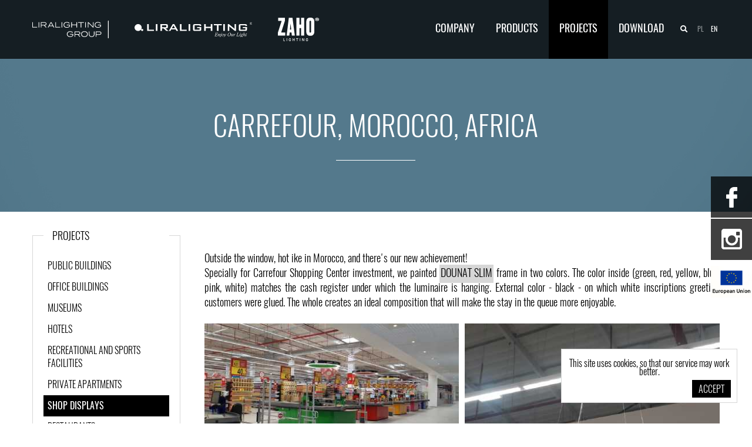

--- FILE ---
content_type: text/html; charset=UTF-8
request_url: https://liralighting.pl/en/projects,76509/carrefour,-morocco,-africa
body_size: 26167
content:
<!doctype html>
<html lang="en">
<head>
    
	<!-- Google Tag Manager -->
	<script>(function(w,d,s,l,i){w[l]=w[l]||[];w[l].push({'gtm.start':
	new Date().getTime(),event:'gtm.js'});var f=d.getElementsByTagName(s)[0],
	j=d.createElement(s),dl=l!='dataLayer'?'&l='+l:'';j.async=true;j.src=
	'https://www.googletagmanager.com/gtm.js?id='+i+dl;f.parentNode.insertBefore(j,f);
	})(window,document,'script','dataLayer','GTM-WRF5G8T');</script>
	<!-- End Google Tag Manager -->
    
	<title>Projects</title>
	<meta name="description" content="">
	<meta name="keywords" content="">
	<meta charset="utf-8">
	<meta http-equiv="X-UA-Compatible" content="IE=edge">
	<meta name="viewport" content="width=device-width, initial-scale=1">
	<link rel="stylesheet" href="/htdoc/liralighting/assets/css/main.css?ts=1736408771">
	
	
	

	<link rel="stylesheet" href="/htdoc/liralighting/assets/css/external/jquery-eu-cookie-law-popup.css">
	<link type="text/css" href="/htdoc/liralighting/assets/css/external/magnific-popup.css?20260122" rel="stylesheet" />

	<script type="text/javascript" src="/htdoc/liralighting/assets/js/external/jquery.js"></script>

	<!-- Disable tap highlight on IE -->
	<meta name="msapplication-tap-highlight" content="no">

	
	<link rel="apple-touch-icon" sizes="57x57"
		  href="/htdoc/liralighting/assets/images/favicon/apple-icon-57x57.png">
	<link rel="apple-touch-icon" sizes="60x60"
		  href="/htdoc/liralighting/assets/images/favicon/apple-icon-60x60.png">
	<link rel="apple-touch-icon" sizes="72x72"
		  href="/htdoc/liralighting/assets/images/favicon/apple-icon-72x72.png">
	<link rel="apple-touch-icon" sizes="76x76"
		  href="/htdoc/liralighting/assets/images/favicon/apple-icon-76x76.png">
	<link rel="apple-touch-icon" sizes="114x114"
		  href="/htdoc/liralighting/assets/images/favicon/apple-icon-114x114.png">
	<link rel="apple-touch-icon" sizes="120x120"
		  href="/htdoc/liralighting/assets/images/favicon/apple-icon-120x120.png">
	<link rel="apple-touch-icon" sizes="144x144"
		  href="/htdoc/liralighting/assets/images/favicon/apple-icon-144x144.png">
	<link rel="apple-touch-icon" sizes="152x152"
		  href="/htdoc/liralighting/assets/images/favicon/apple-icon-152x152.png">
	<link rel="apple-touch-icon" sizes="180x180"
		  href="/htdoc/liralighting/assets/images/favicon/apple-icon-180x180.png">
	<link rel="icon" type="image/png" sizes="192x192"
		  href="/htdoc/liralighting/assets/images/favicon/android-icon-192x192.png">
	<link rel="icon" type="image/png" sizes="32x32"
		  href="/htdoc/liralighting/assets/images/favicon/favicon-32x32.png">
	<link rel="icon" type="image/png" sizes="96x96"
		  href="/htdoc/liralighting/assets/images/favicon/favicon-96x96.png">
	<link rel="icon" type="image/png" sizes="16x16"
		  href="/htdoc/liralighting/assets/images/favicon/favicon-16x16.png">
	<meta name="msapplication-TileColor" content="#ffffff">
	<meta name="msapplication-TileImage"
		  content="/htdoc/liralighting/assets/images/favicon/ms-icon-144x144.png">
	<meta name="theme-color" content="#000000">
	
</head>
<body>
<!-- Google Tag Manager (noscript) -->
<noscript><iframe src="https://www.googletagmanager.com/ns.html?id=GTM-WRF5G8T";
height="0" width="0" style="display:none;visibility:hidden"></iframe></noscript>
<!-- End Google Tag Manager (noscript) -->
<div class="widgets">
    <div class="widget-item widget-item-fb">
        <a href="https://www.facebook.com/LiraLighting"><img src="/htdoc/liralighting/assets/images/facebook-logo.svg" /></a>
    </div>
	<div class="widget-item widget-item-insta">
        <a href="https://www.instagram.com/liralighting"><img src="/htdoc/liralighting/assets/images/big-instagram-logo.svg" /></a>
    </div>
	<div class="widget-item widget-item-euro en">
		<a href="https://liralighting.pl/en/eu-funds"><span class="widget-euro-cloud">EU funds</span></a>
        <a href="https://liralighting.pl/en/eu-funds"><div class="euro-box"></div></a>
    </div>
</div>

<div id="page-wrapper" class="flex flex-flow">
	
	<div id="mobile-menu" class="cbp-spmenu cbp-spmenu-vertical cbp-spmenu-right">
	<div id="mobile-menu-header" class="flex flex-align-center">
		<a href="/"><i class="icon icon-web-page-home"></i></a>
		<div class="flex flex-stretch flex-end">
			<a href="javascript:void(null)" id="mobile-search-btn"><i class="icon icon-magnifying-glass"></i></a>
			<a href="javascript:void(null)" id="mobile-lang-btn"><i class="icon icon-planet-land"></i></a>
			<a href="javascript:void(null)" id="mobile-close-btn"><i class="icon icon-close"></i></a>
		</div>
	</div>
	<div id="mobile-menu-tools">
		<div id="mobile-search">
			<form method="get" action="https://liralighting.pl/en/wyniki-wyszukiwania">
				<input type="text" name="word" placeholder="Search phrase">
				<button type="submit">Search the site</button>
			</form>
		</div>
		<div id="mobile-lang-select">
			<ul class="lang-switcher">
			<li>
			<a href="/realizacje,76509/carrefour,-morocco,-africa" title="polska" class="pl">pl</a>
		</li>
			<li class="active">
			<a href="/en/projects,76509/carrefour,-morocco,-africa" title="angielska" class="en">en</a>
		</li>
	</ul>
		</div>
	</div>
	<nav id="mobile-menu-items">
		<ul>
												<li class="lvl1">
				<a href="/en/company"				   title="Company">Company</a>
													</li>
																					<li class="lvl1 parent">
				<a href="/en/products"				   title="Products">Products</a>
				<i class="icon icon-arrow_hamburger_down"></i>								<ul class="subitems">
																					<li class="lvl2">
				<a href="/en/projects"				   title="New">New</a>
													</li>
																					<li class="lvl2 parent">
				<a href="/en/projects,242/indoor"				   title="INDOOR">INDOOR</a>
				<i class="icon icon-arrow_hamburger_down"></i>								<ul class="subitems">
																					<li class="lvl3 parent">
				<a href="/en/projects,244/linear-luminaries"				   title="LINEAR LUMINARIES ">LINEAR LUMINARIES </a>
				<i class="icon icon-arrow_hamburger_down"></i>								<ul class="subitems">
																					<li class="lvl4">
				<a href="/en/projects,78805/crack-office-tunable-white-ugr"				   title="Crack office tunable white UGR&lt;19">Crack office tunable white UGR&lt;19</a>
													</li>
																					<li class="lvl4">
				<a href="/en/projects,93715/bri-fiu-fiu-ultra-ugr"				   title="Bri Fiu Fiu ultra UGR&lt;10">Bri Fiu Fiu ultra UGR&lt;10</a>
													</li>
																					<li class="lvl4">
				<a href="/en/projects,106864/bri-microprismatic-diffuser"				   title="Bri microprismatic diffuser">Bri microprismatic diffuser</a>
													</li>
																					<li class="lvl4">
				<a href="/en/projects,93702/bri-fiu-fiu-ugr"				   title="Bri Fiu Fiu UGR&lt;14">Bri Fiu Fiu UGR&lt;14</a>
													</li>
																					<li class="lvl4">
				<a href="/en/projects,126761/bri-fiu-fiu-tunable-white-ugr"				   title="Bri Fiu-Fiu tunable white UGR&lt;13">Bri Fiu-Fiu tunable white UGR&lt;13</a>
													</li>
																					<li class="lvl4">
				<a href="/en/projects,106876/bri-opal-diffuser"				   title="Bri opal diffuser">Bri opal diffuser</a>
													</li>
																					<li class="lvl4">
				<a href="/en/projects,79313/medio-microprismatic-diffuser-tunable-white"				   title="Medio microprismatic diffuser tunable white">Medio microprismatic diffuser tunable white</a>
													</li>
																					<li class="lvl4">
				<a href="/en/projects,107874/bri-deer-black-ugr"				   title="Bri deer black  UGR&lt;16">Bri deer black  UGR&lt;16</a>
													</li>
																					<li class="lvl4">
				<a href="/en/projects,126762/bri-deer-black-tunable-white-ugr"				   title="Bri deer black tunable white UGR&lt;14">Bri deer black tunable white UGR&lt;14</a>
													</li>
																					<li class="lvl4">
				<a href="/en/projects,109729/bri-wallwasher-ugr"				   title="Bri wallwasher UGR&lt;20">Bri wallwasher UGR&lt;20</a>
													</li>
																					<li class="lvl4">
				<a href="/en/projects,107933/bri-deer-white-ugr"				   title="Bri deer white UGR&lt;17">Bri deer white UGR&lt;17</a>
													</li>
																					<li class="lvl4">
				<a href="/en/projects,126763/bri-deer-white-tunable-white-ugr"				   title="Bri deer white tunable white UGR&lt;15">Bri deer white tunable white UGR&lt;15</a>
													</li>
																					<li class="lvl4">
				<a href="/en/projects,126764/bri-microprismatic-diffuser-tunable-white"				   title="Bri microprismatic diffuser tunable white">Bri microprismatic diffuser tunable white</a>
													</li>
																					<li class="lvl4">
				<a href="/en/projects,126765/bri-opal-diffuser-tunable-white"				   title="Bri opal diffuser tunable white">Bri opal diffuser tunable white</a>
													</li>
																					<li class="lvl4">
				<a href="/en/projects,121340/boo-deer-black-ugr"				   title="Boo deer black UGR&lt;16">Boo deer black UGR&lt;16</a>
													</li>
																					<li class="lvl4">
				<a href="/en/projects,123144/boo-deer-black-tunable-white-ugr"				   title="Boo deer black tunable white UGR&lt;14">Boo deer black tunable white UGR&lt;14</a>
													</li>
																					<li class="lvl4">
				<a href="/en/projects,121342/boo-deer-white-ugr"				   title="Boo deer white UGR&lt;17">Boo deer white UGR&lt;17</a>
													</li>
																					<li class="lvl4">
				<a href="/en/projects,123241/boo-deer-white-tunable-white-ugr"				   title="Boo deer white tunable white UGR&lt;15">Boo deer white tunable white UGR&lt;15</a>
													</li>
																					<li class="lvl4">
				<a href="/en/projects,121336/boo-microprismatic-diffuser"				   title="Boo microprismatic diffuser ">Boo microprismatic diffuser </a>
													</li>
																					<li class="lvl4">
				<a href="/en/projects,123128/boo-microprismatic-diffuser-tunable-white"				   title="Boo microprismatic diffuser tunable white ">Boo microprismatic diffuser tunable white </a>
													</li>
																					<li class="lvl4">
				<a href="/en/projects,121328/boo-opal-diffuser"				   title="Boo opal diffuser ">Boo opal diffuser </a>
													</li>
																					<li class="lvl4">
				<a href="/en/projects,123108/boo-opal-diffuser-tunable-white"				   title="Boo opal diffuser tunable white">Boo opal diffuser tunable white</a>
													</li>
																					<li class="lvl4">
				<a href="/en/projects,110920/medio-microprismatic-diffuser"				   title="Medio microprismatic diffuser ">Medio microprismatic diffuser </a>
													</li>
																					<li class="lvl4">
				<a href="/en/projects,56796/medio-opal-diffuser"				   title="Medio opal diffuser">Medio opal diffuser</a>
													</li>
																					<li class="lvl4">
				<a href="/en/projects,126777/medio-opal-diffuser-tunable-white"				   title="Medio opal diffuser tunable white">Medio opal diffuser tunable white</a>
													</li>
																					<li class="lvl4">
				<a href="/en/projects,88440/crack-office-ugr"				   title="Crack office UGR&lt;19">Crack office UGR&lt;19</a>
													</li>
																					<li class="lvl4">
				<a href="/en/projects,88526/crack-office-ugr"				   title="Crack office UGR&lt;22">Crack office UGR&lt;22</a>
													</li>
																					<li class="lvl4">
				<a href="/en/projects,110024/crack-microprismatic-diffuser"				   title="Crack microprismatic diffuser ">Crack microprismatic diffuser </a>
													</li>
																					<li class="lvl4">
				<a href="/en/projects,126778/crack-microprismatic-diffuser-tunable-white"				   title="Crack microprismatic diffuser tunable white">Crack microprismatic diffuser tunable white</a>
													</li>
																					<li class="lvl4">
				<a href="/en/projects,56792/crack-opal-diffuser"				   title="Crack opal diffuser ">Crack opal diffuser </a>
													</li>
																					<li class="lvl4">
				<a href="/en/projects,126779/crack-opal-diffuser-tunable-white"				   title="Crack opal diffuser tunable white">Crack opal diffuser tunable white</a>
													</li>
																					<li class="lvl4">
				<a href="/en/projects,126242/wellbe-microprismatic-diffuser"				   title="Wellbe microprismatic diffuser ">Wellbe microprismatic diffuser </a>
													</li>
																					<li class="lvl4">
				<a href="/en/projects,126780/wellbe-microprismatic-diffuser-tunable-white"				   title="Wellbe microprismatic diffuser tunable white">Wellbe microprismatic diffuser tunable white</a>
													</li>
																					<li class="lvl4">
				<a href="/en/projects,77164/wellbe-opal-diffuser"				   title="Wellbe opal diffuser ">Wellbe opal diffuser </a>
													</li>
																					<li class="lvl4">
				<a href="/en/projects,126781/wellbe-opal-diffuser-tunable-white"				   title="Wellbe opal diffuser tunable white">Wellbe opal diffuser tunable white</a>
													</li>
																					<li class="lvl4">
				<a href="/en/projects,111983/micro"				   title="Micro">Micro</a>
													</li>
																					<li class="lvl4">
				<a href="/en/projects,112665/lark-microprismatic-diffuser-low-power"				   title="Lark microprismatic diffuser low power">Lark microprismatic diffuser low power</a>
													</li>
																					<li class="lvl4">
				<a href="/en/projects,112666/lark-microprismatic-diffuser-high-power"				   title="Lark microprismatic diffuser high power">Lark microprismatic diffuser high power</a>
													</li>
																					<li class="lvl4">
				<a href="/en/projects,112663/lark-opal-diffuser-low-power"				   title="Lark opal diffuser low power ">Lark opal diffuser low power </a>
													</li>
																					<li class="lvl4">
				<a href="/en/projects,112664/lark-opal-diffuser-high-power"				   title="Lark opal diffuser high power">Lark opal diffuser high power</a>
													</li>
																					<li class="lvl4">
				<a href="/en/projects,56808/side-a"				   title="Side A">Side A</a>
													</li>
																					<li class="lvl4">
				<a href="/en/projects,126782/side-b"				   title="Side B">Side B</a>
													</li>
																					<li class="lvl4">
				<a href="/en/projects,56806/vero"				   title="Vero">Vero</a>
													</li>
																										</ul></li>
						<li class="lvl3 parent">
				<a href="/en/projects,114855/wheelie-up-down-line-luminaires"				   title="WHEELIE UP&amp;DOWN LINE LUMINAIRES">WHEELIE UP&amp;DOWN LINE LUMINAIRES</a>
				<i class="icon icon-arrow_hamburger_down"></i>								<ul class="subitems">
																					<li class="lvl4">
				<a href="/en/projects,114769/wheelie-fiu-fiu-ultra-ugr"				   title="Wheelie Fiu-Fiu ultra UGR&lt;10">Wheelie Fiu-Fiu ultra UGR&lt;10</a>
													</li>
																					<li class="lvl4">
				<a href="/en/projects,114765/wheelie-fiu-fiu-ugr"				   title="Wheelie Fiu-Fiu UGR&lt;10">Wheelie Fiu-Fiu UGR&lt;10</a>
													</li>
																					<li class="lvl4">
				<a href="/en/projects,126768/wheelie-fiu-fiu-tunable-white-ugr"				   title="Wheelie Fiu-Fiu tunable white UGR&lt;10">Wheelie Fiu-Fiu tunable white UGR&lt;10</a>
													</li>
																					<li class="lvl4">
				<a href="/en/projects,114606/wheelie-deer-black-ugr"				   title="Wheelie deer black UGR&lt;11">Wheelie deer black UGR&lt;11</a>
													</li>
																					<li class="lvl4">
				<a href="/en/projects,126769/wheelie-deer-black-tunable-white-ugr"				   title="Wheelie deer black tunable white UGR&lt;11">Wheelie deer black tunable white UGR&lt;11</a>
													</li>
																					<li class="lvl4">
				<a href="/en/projects,114734/wheelie-wallwasher"				   title="Wheelie wallwasher">Wheelie wallwasher</a>
													</li>
																					<li class="lvl4">
				<a href="/en/projects,114608/wheelie-deer-white-ugr"				   title="Wheelie deer white UGR&lt;13">Wheelie deer white UGR&lt;13</a>
													</li>
																					<li class="lvl4">
				<a href="/en/projects,126770/wheelie-deer-white-tunable-white-ugr"				   title="Wheelie deer white tunable white UGR&lt;13">Wheelie deer white tunable white UGR&lt;13</a>
													</li>
																					<li class="lvl4">
				<a href="/en/projects,114026/wheelie-microprism-diffuser"				   title="Wheelie microprism diffuser">Wheelie microprism diffuser</a>
													</li>
																					<li class="lvl4">
				<a href="/en/projects,126771/wheelie-microprismatic-diffuser-tunable-white-ugr"				   title="Wheelie microprismatic diffuser tunable white UGR&lt;19">Wheelie microprismatic diffuser tunable white UGR&lt;19</a>
													</li>
																					<li class="lvl4">
				<a href="/en/projects,113959/wheelie-opal-diffuser"				   title="Wheelie opal diffuser">Wheelie opal diffuser</a>
													</li>
																					<li class="lvl4">
				<a href="/en/projects,126772/wheelie-opal-diffuser-tunable-white"				   title="Wheelie opal diffuser tunable white">Wheelie opal diffuser tunable white</a>
													</li>
																										</ul></li>
						<li class="lvl3 parent">
				<a href="/en/projects,303/surface-mounted"				   title="SURFACE MOUNTED">SURFACE MOUNTED</a>
				<i class="icon icon-arrow_hamburger_down"></i>								<ul class="subitems">
																					<li class="lvl4">
				<a href="/en/projects,90689/wow"				   title="WOW">WOW</a>
													</li>
																					<li class="lvl4">
				<a href="/en/projects,134669/oxi-1-ugr"				   title="Oxi 1 UGR&lt;16">Oxi 1 UGR&lt;16</a>
													</li>
																					<li class="lvl4">
				<a href="/en/projects,134670/oxi-22-ugr"				   title="Oxi 22 UGR&lt;16">Oxi 22 UGR&lt;16</a>
													</li>
																					<li class="lvl4">
				<a href="/en/projects,72651/medic"				   title="Medic">Medic</a>
													</li>
																					<li class="lvl4">
				<a href="/en/projects,134671/oxi-33-ugr"				   title="Oxi 33 UGR&lt;16">Oxi 33 UGR&lt;16</a>
													</li>
																					<li class="lvl4">
				<a href="/en/projects,121177/pixy-1-ugr"				   title="Pixy 1 UGR&lt;16">Pixy 1 UGR&lt;16</a>
													</li>
																					<li class="lvl4">
				<a href="/en/projects,121228/pixy-2-ugr"				   title="Pixy 2 UGR&lt;16">Pixy 2 UGR&lt;16</a>
													</li>
																					<li class="lvl4">
				<a href="/en/projects,121279/pixy-3-ugr"				   title="Pixy 3 UGR&lt;16">Pixy 3 UGR&lt;16</a>
													</li>
																					<li class="lvl4">
				<a href="/en/projects,121412/pixy-4-ugr"				   title="Pixy 4 UGR&lt;16">Pixy 4 UGR&lt;16</a>
													</li>
																					<li class="lvl4">
				<a href="/en/projects,121529/pixy-5-ugr"				   title="Pixy 5 UGR&lt;16">Pixy 5 UGR&lt;16</a>
													</li>
																					<li class="lvl4">
				<a href="/en/projects,121673/pixy-22-ugr"				   title="Pixy 22 UGR&lt;16">Pixy 22 UGR&lt;16</a>
													</li>
																					<li class="lvl4">
				<a href="/en/projects,121790/pixy-23-ugr"				   title="Pixy 23 UGR&lt;16">Pixy 23 UGR&lt;16</a>
													</li>
																					<li class="lvl4">
				<a href="/en/projects,88681/sir-platter-microprismatic-diffuser-ugr"				   title="Sir platter microprismatic diffuser UGR&lt;19">Sir platter microprismatic diffuser UGR&lt;19</a>
													</li>
																					<li class="lvl4">
				<a href="/en/projects,122085/pixy-24-ugr"				   title="Pixy 24 UGR&lt;16">Pixy 24 UGR&lt;16</a>
													</li>
																					<li class="lvl4">
				<a href="/en/projects,122164/pixy-25-ugr"				   title="Pixy 25 UGR&lt;16">Pixy 25 UGR&lt;16</a>
													</li>
																					<li class="lvl4">
				<a href="/en/projects,122228/pixy-33-ugr"				   title="Pixy 33 UGR&lt;16">Pixy 33 UGR&lt;16</a>
													</li>
																					<li class="lvl4">
				<a href="/en/projects,122312/pixy-44-ugr"				   title="Pixy 44 UGR&lt;16">Pixy 44 UGR&lt;16</a>
													</li>
																					<li class="lvl4">
				<a href="/en/projects,107706/fluma-4-ugr"				   title="Fluma 4 UGR&lt;17">Fluma 4 UGR&lt;17</a>
													</li>
																					<li class="lvl4">
				<a href="/en/projects,107713/fluma-8-ugr"				   title="Fluma 8  UGR&lt;17">Fluma 8  UGR&lt;17</a>
													</li>
																					<li class="lvl4">
				<a href="/en/projects,107720/fluma-12-ugr"				   title="Fluma 12 UGR&lt;17">Fluma 12 UGR&lt;17</a>
													</li>
																					<li class="lvl4">
				<a href="/en/projects,115558/fluma-22-ugr"				   title="Fluma 22 UGR&lt;19">Fluma 22 UGR&lt;19</a>
													</li>
																					<li class="lvl4">
				<a href="/en/projects,135234/expo-1"				   title="EXPO 1">EXPO 1</a>
													</li>
																					<li class="lvl4">
				<a href="/en/projects,117655/flt-14c"				   title="Flt 14C">Flt 14C</a>
													</li>
																					<li class="lvl4">
				<a href="/en/projects,117689/flt-16c"				   title="Flt 16C">Flt 16C</a>
													</li>
																					<li class="lvl4">
				<a href="/en/projects,135233/expo-2"				   title="EXPO 2">EXPO 2</a>
													</li>
																					<li class="lvl4">
				<a href="/en/projects,117723/flt-22c"				   title="Flt 22C">Flt 22C</a>
													</li>
																					<li class="lvl4">
				<a href="/en/projects,117757/flt-32c"				   title="Flt 32C">Flt 32C</a>
													</li>
																					<li class="lvl4">
				<a href="/en/projects,89336/sir-platter-opal-diffuser"				   title="Sir platter opal diffuser">Sir platter opal diffuser</a>
													</li>
																					<li class="lvl4">
				<a href="/en/projects,66841/round-argo"				   title="Round argo">Round argo</a>
													</li>
																					<li class="lvl4">
				<a href="/en/projects,66860/quatro"				   title="Quatro">Quatro</a>
													</li>
																					<li class="lvl4">
				<a href="/en/projects,66862/cassetta"				   title="Cassetta">Cassetta</a>
													</li>
																					<li class="lvl4">
				<a href="/en/projects,66853/island"				   title="Island">Island</a>
													</li>
																					<li class="lvl4">
				<a href="/en/projects,66843/donut-slim"				   title="Donut slim">Donut slim</a>
													</li>
																					<li class="lvl4">
				<a href="/en/projects,66846/triangle"				   title="Triangle">Triangle</a>
													</li>
																					<li class="lvl4">
				<a href="/en/projects,66848/frame"				   title="Frame">Frame</a>
													</li>
																					<li class="lvl4">
				<a href="/en/projects,99153/trian"				   title="Trian">Trian</a>
													</li>
																					<li class="lvl4">
				<a href="/en/projects,98985/square"				   title="Square">Square</a>
													</li>
																					<li class="lvl4">
				<a href="/en/projects,95549/tube-deep-60-ugr"				   title="Tube deep 60 UGR&lt;18">Tube deep 60 UGR&lt;18</a>
													</li>
																					<li class="lvl4">
				<a href="/en/projects,95550/tube-deep-90-ugr"				   title="Tube deep 90 UGR&lt;13">Tube deep 90 UGR&lt;13</a>
													</li>
																					<li class="lvl4">
				<a href="/en/projects,134326/vista"				   title="VISTA">VISTA</a>
													</li>
																										</ul></li>
						<li class="lvl3 parent">
				<a href="/en/projects,304/suspension"				   title="SUSPENSION ">SUSPENSION </a>
				<i class="icon icon-arrow_hamburger_down"></i>								<ul class="subitems">
																					<li class="lvl4">
				<a href="/en/projects,88780/sir-platter-microprismatic-diffuser-ugr"				   title="Sir platter microprismatic diffuser UGR&lt;19">Sir platter microprismatic diffuser UGR&lt;19</a>
													</li>
																					<li class="lvl4">
				<a href="/en/projects,89267/sir-platter-opal-diffuser"				   title="Sir platter opal diffuser ">Sir platter opal diffuser </a>
													</li>
																					<li class="lvl4">
				<a href="/en/projects,134179/sir-platter-up-down-microprismatic-diffuser-ugr"				   title="SIR PLATTER UP&amp;DOWN MICROPRISMATIC DIFFUSER UGR&lt;17">SIR PLATTER UP&amp;DOWN MICROPRISMATIC DIFFUSER UGR&lt;17</a>
													</li>
																					<li class="lvl4">
				<a href="/en/projects,134217/sir-platter-up-down-opal-diffuser-ugr"				   title="SIR PLATTER UP&amp;DOWN OPAL DIFFUSER UGR&lt;20">SIR PLATTER UP&amp;DOWN OPAL DIFFUSER UGR&lt;20</a>
													</li>
																					<li class="lvl4">
				<a href="/en/projects,123532/big-mama-120"				   title="Big mama 120">Big mama 120</a>
													</li>
																					<li class="lvl4">
				<a href="/en/projects,134332/big-mama-rgbw"				   title="BIG MAMA RGBW">BIG MAMA RGBW</a>
													</li>
																					<li class="lvl4">
				<a href="/en/projects,69260/round-argo"				   title="Round argo">Round argo</a>
													</li>
																					<li class="lvl4">
				<a href="/en/projects,69263/donut-slim"				   title="Donut slim">Donut slim</a>
													</li>
																					<li class="lvl4">
				<a href="/en/projects,69266/triangle"				   title="Triangle">Triangle</a>
													</li>
																					<li class="lvl4">
				<a href="/en/projects,69268/frame"				   title="Frame">Frame</a>
													</li>
																					<li class="lvl4">
				<a href="/en/projects,84800/trian"				   title="Trian">Trian</a>
													</li>
																					<li class="lvl4">
				<a href="/en/projects,84860/square"				   title="Square">Square</a>
													</li>
																					<li class="lvl4">
				<a href="/en/projects,69262/febe"				   title="Febe">Febe</a>
													</li>
																					<li class="lvl4">
				<a href="/en/projects,123308/elipsa"				   title="Elipsa">Elipsa</a>
													</li>
																					<li class="lvl4">
				<a href="/en/projects,69289/cassetta"				   title="Cassetta">Cassetta</a>
													</li>
																					<li class="lvl4">
				<a href="/en/projects,69287/quatro"				   title="Quatro">Quatro</a>
													</li>
																					<li class="lvl4">
				<a href="/en/projects,69286/island"				   title="Island">Island</a>
													</li>
																					<li class="lvl4">
				<a href="/en/projects,134554/ollie-60-deer-ugr"				   title="OLLIE 60 DEER UGR&lt;16">OLLIE 60 DEER UGR&lt;16</a>
													</li>
																					<li class="lvl4">
				<a href="/en/projects,129353/pat-s8"				   title="Pat S8">Pat S8</a>
													</li>
																					<li class="lvl4">
				<a href="/en/projects,134324/vista-s"				   title="VISTA S">VISTA S</a>
													</li>
																					<li class="lvl4">
				<a href="/en/projects,69296/istap"				   title="Istap">Istap</a>
													</li>
																					<li class="lvl4">
				<a href="/en/projects,95279/tube-deep-60-ugr"				   title="Tube deep 60 UGR&lt;18">Tube deep 60 UGR&lt;18</a>
													</li>
																					<li class="lvl4">
				<a href="/en/projects,95355/tube-deep-90-ugr"				   title="Tube deep 90 UGR&lt;13">Tube deep 90 UGR&lt;13</a>
													</li>
																										</ul></li>
						<li class="lvl3 parent">
				<a href="/en/projects,120445/acoustic-luminaries"				   title="ACOUSTIC LUMINARIES ">ACOUSTIC LUMINARIES </a>
				<i class="icon icon-arrow_hamburger_down"></i>								<ul class="subitems">
																					<li class="lvl4">
				<a href="/en/projects,120446/mute-1-deer-black-ugr"				   title="Mute 1 DEER BLACK UGR&lt;16">Mute 1 DEER BLACK UGR&lt;16</a>
													</li>
																					<li class="lvl4">
				<a href="/en/projects,120487/mute-1-deer-black-tunable-white-ugr"				   title="Mute 1 DEER BLACK tunable white UGR&lt;14">Mute 1 DEER BLACK tunable white UGR&lt;14</a>
													</li>
																					<li class="lvl4">
				<a href="/en/projects,120523/mute-1-deer-white-ugr"				   title="Mute 1 DEER WHITE UGR&lt;17">Mute 1 DEER WHITE UGR&lt;17</a>
													</li>
																					<li class="lvl4">
				<a href="/en/projects,120561/mute-1-tunable-white-ugr"				   title="Mute 1 tunable white UGR&lt;15">Mute 1 tunable white UGR&lt;15</a>
													</li>
																					<li class="lvl4">
				<a href="/en/projects,120598/mute-1-microprismatic-diffuser-ugr"				   title="Mute 1 MICROPRISMATIC DIFFUSER UGR&lt;22">Mute 1 MICROPRISMATIC DIFFUSER UGR&lt;22</a>
													</li>
																					<li class="lvl4">
				<a href="/en/projects,120705/mute-1-microprismatic-diffuser-tunable-white-ugr"				   title="Mute 1 MICROPRISMATIC DIFFUSER tunable white UGR&lt;23">Mute 1 MICROPRISMATIC DIFFUSER tunable white UGR&lt;23</a>
													</li>
																					<li class="lvl4">
				<a href="/en/projects,120773/mute-1-opal-diffuser-ugr"				   title="Mute 1 OPAL DIFFUSER UGR&lt;26">Mute 1 OPAL DIFFUSER UGR&lt;26</a>
													</li>
																					<li class="lvl4">
				<a href="/en/projects,120891/mute-1-opal-diffuser-tunable-white-ugr"				   title="Mute 1 OPAL DIFFUSER tunable white UGR&lt;27">Mute 1 OPAL DIFFUSER tunable white UGR&lt;27</a>
													</li>
																					<li class="lvl4">
				<a href="/en/projects,120632/mute-2-deer-black-ugr"				   title="Mute 2 DEER BLACK UGR&lt;16">Mute 2 DEER BLACK UGR&lt;16</a>
													</li>
																					<li class="lvl4">
				<a href="/en/projects,120737/mute-2-deer-black-tunable-white-ugr"				   title="Mute 2 DEER BLACK tunable white UGR&lt;14">Mute 2 DEER BLACK tunable white UGR&lt;14</a>
													</li>
																					<li class="lvl4">
				<a href="/en/projects,120738/mute-2-deer-white-ugr"				   title="Mute 2 DEER WHITE UGR&lt;17">Mute 2 DEER WHITE UGR&lt;17</a>
													</li>
																					<li class="lvl4">
				<a href="/en/projects,120740/mute-2-deer-white-tunable-white-ugr"				   title="Mute 2 DEER WHITE tunable white UGR&lt;15">Mute 2 DEER WHITE tunable white UGR&lt;15</a>
													</li>
																					<li class="lvl4">
				<a href="/en/projects,120743/mute-2-microprismatic-diffuser-ugr"				   title="Mute 2 MICROPRISMATIC DIFFUSER  UGR&lt;22">Mute 2 MICROPRISMATIC DIFFUSER  UGR&lt;22</a>
													</li>
																					<li class="lvl4">
				<a href="/en/projects,120745/mute-2-microprismatic-diffuser-tunable-white-ugr"				   title="Mute 2 MICROPRISMATIC DIFFUSER tunable white UGR&lt;23">Mute 2 MICROPRISMATIC DIFFUSER tunable white UGR&lt;23</a>
													</li>
																					<li class="lvl4">
				<a href="/en/projects,120746/mute-2-opal-diffuser-ugr"				   title="Mute 2 OPAL DIFFUSER UGR&lt;26">Mute 2 OPAL DIFFUSER UGR&lt;26</a>
													</li>
																					<li class="lvl4">
				<a href="/en/projects,120747/mute-2-opal-diffuser-tunable-white-ugr"				   title="Mute 2 OPAL DIFFUSER  tunable white UGR&lt;27">Mute 2 OPAL DIFFUSER  tunable white UGR&lt;27</a>
													</li>
																					<li class="lvl4">
				<a href="/en/projects,129488/sir-platter-suspended"				   title="Sir platter suspended">Sir platter suspended</a>
													</li>
																					<li class="lvl4">
				<a href="/en/projects,129508/sir-platter-surface-mounted"				   title="Sir platter surface mounted">Sir platter surface mounted</a>
													</li>
																					<li class="lvl4">
				<a href="/en/projects,137167/ml-2-ugr"				   title="Ml 2 UGR&lt;16">Ml 2 UGR&lt;16</a>
													</li>
																					<li class="lvl4">
				<a href="/en/projects,137169/ml-4-ugr"				   title="Ml 4 UGR&lt;15">Ml 4 UGR&lt;15</a>
													</li>
																					<li class="lvl4">
				<a href="/en/projects,137168/ml-3-ugr"				   title="Ml 3 UGR&lt;16">Ml 3 UGR&lt;16</a>
													</li>
																					<li class="lvl4">
				<a href="/en/projects,137166/ml-1-ugr"				   title="Ml 1 UGR&lt;16">Ml 1 UGR&lt;16</a>
													</li>
																					<li class="lvl4">
				<a href="/en/projects,132020/boo-acoustic-deer-black-ugr"				   title="Boo acoustic deer black UGR&lt;16">Boo acoustic deer black UGR&lt;16</a>
													</li>
																					<li class="lvl4">
				<a href="/en/projects,131531/boo-acoustic-deer-black-tunable-white-ugr"				   title="Boo acoustic deer black tunable white UGR&lt;14">Boo acoustic deer black tunable white UGR&lt;14</a>
													</li>
																					<li class="lvl4">
				<a href="/en/projects,138557/ml-2-ugr"				   title="Ml 2 UGR&lt;16">Ml 2 UGR&lt;16</a>
													</li>
																					<li class="lvl4">
				<a href="/en/projects,138559/ml-4-ugr"				   title="Ml 4 UGR&lt;15">Ml 4 UGR&lt;15</a>
													</li>
																					<li class="lvl4">
				<a href="/en/projects,138558/ml-3-ugr"				   title="Ml 3 UGR&lt;16">Ml 3 UGR&lt;16</a>
													</li>
																					<li class="lvl4">
				<a href="/en/projects,138556/ml-1-ugr"				   title="Ml 1 UGR&lt;16">Ml 1 UGR&lt;16</a>
													</li>
																					<li class="lvl4">
				<a href="/en/projects,131532/boo-acoustic-deer-white-ugr"				   title="Boo acoustic deer white UGR&lt;17">Boo acoustic deer white UGR&lt;17</a>
													</li>
																					<li class="lvl4">
				<a href="/en/projects,131533/boo-acoustic-deer-white-tunable-white-ugr"				   title="Boo acoustic deer white tunable white UGR&lt;15">Boo acoustic deer white tunable white UGR&lt;15</a>
													</li>
																					<li class="lvl4">
				<a href="/en/projects,131534/boo-acoustic-microprismatic-diffuser"				   title="Boo acoustic microprismatic diffuser ">Boo acoustic microprismatic diffuser </a>
													</li>
																					<li class="lvl4">
				<a href="/en/projects,131535/boo-acoustic-microprismatic-diffuser-tunable-white"				   title="Boo acoustic microprismatic diffuser tunable white">Boo acoustic microprismatic diffuser tunable white</a>
													</li>
																					<li class="lvl4">
				<a href="/en/projects,131536/boo-acoustic-opal-diffuser"				   title="Boo acoustic opal diffuser ">Boo acoustic opal diffuser </a>
													</li>
																					<li class="lvl4">
				<a href="/en/projects,131537/boo-acoustic-opal-diffuser-tunable-white"				   title="Boo acoustic opal diffuser tunable white">Boo acoustic opal diffuser tunable white</a>
													</li>
																					<li class="lvl4">
				<a href="/en/projects,131538/wheelie-acoustic-deer-black-ugr"				   title="Wheelie acoustic deer black UGR&lt;11">Wheelie acoustic deer black UGR&lt;11</a>
													</li>
																					<li class="lvl4">
				<a href="/en/projects,131539/wheelie-acoustic-deer-black-tunable-white-ugr"				   title="Wheelie acoustic deer black tunable white UGR&lt;11">Wheelie acoustic deer black tunable white UGR&lt;11</a>
													</li>
																					<li class="lvl4">
				<a href="/en/projects,131540/wheelie-acoustic-deer-white-ugr"				   title="Wheelie acoustic deer white UGR&lt;13">Wheelie acoustic deer white UGR&lt;13</a>
													</li>
																					<li class="lvl4">
				<a href="/en/projects,131541/wheelie-acoustic-deer-white-tunable-white-ugr"				   title="Wheelie acoustic deer white tunable white UGR&lt;13">Wheelie acoustic deer white tunable white UGR&lt;13</a>
													</li>
																					<li class="lvl4">
				<a href="/en/projects,131542/wheelie-acoustic-microprismatic-diffuser"				   title="Wheelie acoustic microprismatic diffuser ">Wheelie acoustic microprismatic diffuser </a>
													</li>
																					<li class="lvl4">
				<a href="/en/projects,131543/wheelie-acoustic-microprismatic-diffuser-tunnable-white-ugr"				   title="Wheelie acoustic microprismatic diffuser tunnable white UGR&lt;19">Wheelie acoustic microprismatic diffuser tunnable white UGR&lt;19</a>
													</li>
																					<li class="lvl4">
				<a href="/en/projects,131544/wheelie-acoustic-opal-diffuser"				   title="Wheelie acoustic opal diffuser ">Wheelie acoustic opal diffuser </a>
													</li>
																					<li class="lvl4">
				<a href="/en/projects,131545/wheelie-acoustic-opal-diffuser-tunable-white"				   title="Wheelie acoustic opal diffuser tunable white">Wheelie acoustic opal diffuser tunable white</a>
													</li>
																										</ul></li>
						<li class="lvl3 parent">
				<a href="/en/projects,302/recessed"				   title="RECESSED">RECESSED</a>
				<i class="icon icon-arrow_hamburger_down"></i>								<ul class="subitems">
																					<li class="lvl4">
				<a href="/en/projects,138100/pixy-mix-7337"				   title="Pixy Mix 7337">Pixy Mix 7337</a>
													</li>
																					<li class="lvl4">
				<a href="/en/projects,138102/pixy-mix-737w"				   title="Pixy Mix 737W">Pixy Mix 737W</a>
													</li>
																					<li class="lvl4">
				<a href="/en/projects,141013/circle"				   title="Circle">Circle</a>
													</li>
																					<li class="lvl4">
				<a href="/en/projects,138104/pixy-mix-w33w"				   title="Pixy Mix W33W">Pixy Mix W33W</a>
													</li>
																					<li class="lvl4">
				<a href="/en/projects,138106/pixy-mix-w77w"				   title="Pixy Mix W77W">Pixy Mix W77W</a>
													</li>
																					<li class="lvl4">
				<a href="/en/projects,138108/pixy-mix-woow"				   title="Pixy Mix WOOW">Pixy Mix WOOW</a>
													</li>
																					<li class="lvl4">
				<a href="/en/projects,138110/pixy-mix-w73w"				   title="Pixy Mix W73W">Pixy Mix W73W</a>
													</li>
																					<li class="lvl4">
				<a href="/en/projects,134658/oxi-1-ugr"				   title="Oxi 1 UGR&lt;16">Oxi 1 UGR&lt;16</a>
													</li>
																					<li class="lvl4">
				<a href="/en/projects,134659/oxi-2-ugr"				   title="Oxi 2 UGR&lt;16">Oxi 2 UGR&lt;16</a>
													</li>
																					<li class="lvl4">
				<a href="/en/projects,134660/oxi-3-ugr"				   title="Oxi 3 UGR&lt;16">Oxi 3 UGR&lt;16</a>
													</li>
																					<li class="lvl4">
				<a href="/en/projects,134661/oxi-4-ugr"				   title="Oxi 4 UGR&lt;16">Oxi 4 UGR&lt;16</a>
													</li>
																					<li class="lvl4">
				<a href="/en/projects,134662/oxi-5-ugr"				   title="Oxi 5 UGR&lt;16">Oxi 5 UGR&lt;16</a>
													</li>
																					<li class="lvl4">
				<a href="/en/projects,134663/oxi-22-ugr"				   title="Oxi 22 UGR&lt;16">Oxi 22 UGR&lt;16</a>
													</li>
																					<li class="lvl4">
				<a href="/en/projects,134664/oxi-23-ugr"				   title="Oxi 23 UGR&lt;16">Oxi 23 UGR&lt;16</a>
													</li>
																					<li class="lvl4">
				<a href="/en/projects,101248/sir-platter-microprismatic-diffuser-ugr"				   title="Sir platter microprismatic diffuser UGR&lt;19">Sir platter microprismatic diffuser UGR&lt;19</a>
													</li>
																					<li class="lvl4">
				<a href="/en/projects,134665/oxi-24-ugr"				   title="Oxi 24 UGR&lt;16">Oxi 24 UGR&lt;16</a>
													</li>
																					<li class="lvl4">
				<a href="/en/projects,134666/oxi-25-ugr"				   title="Oxi 25 UGR&lt;16">Oxi 25 UGR&lt;16</a>
													</li>
																					<li class="lvl4">
				<a href="/en/projects,134667/oxi-33-ugr"				   title="Oxi 33 UGR&lt;16">Oxi 33 UGR&lt;16</a>
													</li>
																					<li class="lvl4">
				<a href="/en/projects,134668/oxi-44-ugr"				   title="Oxi 44 UGR&lt;16">Oxi 44 UGR&lt;16</a>
													</li>
																					<li class="lvl4">
				<a href="/en/projects,107286/pixy-1-ugr"				   title="Pixy 1 UGR&lt;16">Pixy 1 UGR&lt;16</a>
													</li>
																					<li class="lvl4">
				<a href="/en/projects,94870/kl-1"				   title="Kl 1">Kl 1</a>
													</li>
																					<li class="lvl4">
				<a href="/en/projects,107287/pixy-2-ugr"				   title="Pixy 2 UGR&lt;16">Pixy 2 UGR&lt;16</a>
													</li>
																					<li class="lvl4">
				<a href="/en/projects,107288/pixy-3-ugr"				   title="Pixy 3 UGR&lt;16">Pixy 3 UGR&lt;16</a>
													</li>
																					<li class="lvl4">
				<a href="/en/projects,92407/pixy-4-ugr"				   title=" Pixy 4 UGR&lt;16"> Pixy 4 UGR&lt;16</a>
													</li>
																					<li class="lvl4">
				<a href="/en/projects,107289/pixy-5-ugr"				   title="Pixy 5 UGR&lt;16">Pixy 5 UGR&lt;16</a>
													</li>
																					<li class="lvl4">
				<a href="/en/projects,107318/pixy-22-ugr"				   title=" Pixy 22 UGR&lt;16"> Pixy 22 UGR&lt;16</a>
													</li>
																					<li class="lvl4">
				<a href="/en/projects,107326/pixy-23-ugr"				   title="Pixy 23 UGR&lt;16">Pixy 23 UGR&lt;16</a>
													</li>
																					<li class="lvl4">
				<a href="/en/projects,107342/pixy-25-ugr"				   title="Pixy 25 UGR&lt;16">Pixy 25 UGR&lt;16</a>
													</li>
																					<li class="lvl4">
				<a href="/en/projects,107334/pixy-24-ugr"				   title="Pixy 24 UGR&lt;16">Pixy 24 UGR&lt;16</a>
													</li>
																					<li class="lvl4">
				<a href="/en/projects,107350/pixy-33-ugr"				   title="Pixy 33 UGR&lt;16">Pixy 33 UGR&lt;16</a>
													</li>
																					<li class="lvl4">
				<a href="/en/projects,92454/pixy-44-ugr"				   title="Pixy 44 UGR&lt;16">Pixy 44 UGR&lt;16</a>
													</li>
																					<li class="lvl4">
				<a href="/en/projects,115027/fluma-22-ugr"				   title="Fluma 22 UGR&lt;19">Fluma 22 UGR&lt;19</a>
													</li>
																					<li class="lvl4">
				<a href="/en/projects,115028/fluma-44-ugr"				   title="Fluma 44 UGR&lt;19">Fluma 44 UGR&lt;19</a>
													</li>
																					<li class="lvl4">
				<a href="/en/projects,118891/fluma-1-ugr"				   title="Fluma 1 UGR&lt;19">Fluma 1 UGR&lt;19</a>
													</li>
																					<li class="lvl4">
				<a href="/en/projects,118923/fluma-2-ugr"				   title="Fluma 2 UGR&lt;19">Fluma 2 UGR&lt;19</a>
													</li>
																					<li class="lvl4">
				<a href="/en/projects,118955/fluma-3-ugr"				   title="Fluma 3 UGR&lt;19">Fluma 3 UGR&lt;19</a>
													</li>
																					<li class="lvl4">
				<a href="/en/projects,107265/fluma-4-ugr"				   title="Fluma 4 UGR&lt;17">Fluma 4 UGR&lt;17</a>
													</li>
																					<li class="lvl4">
				<a href="/en/projects,136751/fluma-7-hp"				   title="Fluma 7 HP">Fluma 7 HP</a>
													</li>
																					<li class="lvl4">
				<a href="/en/projects,107692/fluma-8-ugr"				   title="Fluma 8 UGR&lt;17">Fluma 8 UGR&lt;17</a>
													</li>
																					<li class="lvl4">
				<a href="/en/projects,107695/fluma-12-ugr"				   title="Fluma 12 UGR&lt;17">Fluma 12 UGR&lt;17</a>
													</li>
																					<li class="lvl4">
				<a href="/en/projects,135243/expo-frame-1"				   title="EXPO FRAME 1 ">EXPO FRAME 1 </a>
													</li>
																					<li class="lvl4">
				<a href="/en/projects,135245/expo-frame-2"				   title="EXPO FRAME 2">EXPO FRAME 2</a>
													</li>
																					<li class="lvl4">
				<a href="/en/projects,135797/expo-1-no-frame"				   title="EXPO 1 NO FRAME">EXPO 1 NO FRAME</a>
													</li>
																					<li class="lvl4">
				<a href="/en/projects,135802/expo-2-no-frame"				   title="EXPO 2 NO FRAME">EXPO 2 NO FRAME</a>
													</li>
																					<li class="lvl4">
				<a href="/en/projects,93517/ml-1-ugr"				   title="Ml 1 UGR&lt;16">Ml 1 UGR&lt;16</a>
													</li>
																					<li class="lvl4">
				<a href="/en/projects,93544/ml-2-ugr"				   title="Ml 2 UGR&lt;16">Ml 2 UGR&lt;16</a>
													</li>
																					<li class="lvl4">
				<a href="/en/projects,93561/ml-3-ugr"				   title="Ml 3 UGR&lt;16">Ml 3 UGR&lt;16</a>
													</li>
																					<li class="lvl4">
				<a href="/en/projects,93590/ml-4-ugr"				   title="Ml 4 UGR&lt;15">Ml 4 UGR&lt;15</a>
													</li>
																					<li class="lvl4">
				<a href="/en/projects,94989/kl-2"				   title="Kl 2">Kl 2</a>
													</li>
																					<li class="lvl4">
				<a href="/en/projects,95081/kl-3"				   title="Kl 3">Kl 3</a>
													</li>
																					<li class="lvl4">
				<a href="/en/projects,101395/sir-platter-opal-diffuser"				   title="Sir platter opal diffuser ">Sir platter opal diffuser </a>
													</li>
																					<li class="lvl4">
				<a href="/en/projects,64719/quatro"				   title="Quatro">Quatro</a>
													</li>
																					<li class="lvl4">
				<a href="/en/projects,64507/cassetta"				   title="Cassetta">Cassetta</a>
													</li>
																					<li class="lvl4">
				<a href="/en/projects,64503/island"				   title="Island">Island</a>
													</li>
																										</ul></li>
						<li class="lvl3 parent">
				<a href="/en/projects,245/downlights"				   title="DOWNLIGHTS">DOWNLIGHTS</a>
				<i class="icon icon-arrow_hamburger_down"></i>								<ul class="subitems">
																					<li class="lvl4">
				<a href="/en/projects,97299/stax-75-honeycomb-ugr"				   title="Stax 75 honeycomb UGR&lt;12">Stax 75 honeycomb UGR&lt;12</a>
													</li>
																					<li class="lvl4">
				<a href="/en/projects,97296/stax-75-ugr"				   title="Stax 75 UGR&lt;18">Stax 75 UGR&lt;18</a>
													</li>
																					<li class="lvl4">
				<a href="/en/projects,97298/stax-75-clear-glass-ugr"				   title="Stax 75 clear glass UGR&lt;18 IP44">Stax 75 clear glass UGR&lt;18 IP44</a>
													</li>
																					<li class="lvl4">
				<a href="/en/projects,97297/stax-75-opal-glass-ip44"				   title="Stax 75 opal glass IP44">Stax 75 opal glass IP44</a>
													</li>
																					<li class="lvl4">
				<a href="/en/projects,97301/stax-75-deep-honeycomb-ugr"				   title="Stax 75 deep honeycomb UGR&lt;10">Stax 75 deep honeycomb UGR&lt;10</a>
													</li>
																					<li class="lvl4">
				<a href="/en/projects,97300/stax-75-deep-ugr"				   title="Stax 75 deep UGR&lt;12">Stax 75 deep UGR&lt;12</a>
													</li>
																					<li class="lvl4">
				<a href="/en/projects,97655/stax-95-honeycomb-ugr"				   title="Stax 95 honeycomb UGR&lt;15">Stax 95 honeycomb UGR&lt;15</a>
													</li>
																					<li class="lvl4">
				<a href="/en/projects,97306/stax-95-ugr"				   title="Stax 95 UGR&lt;19">Stax 95 UGR&lt;19</a>
													</li>
																					<li class="lvl4">
				<a href="/en/projects,97654/stax-95-clear-glass-ugr"				   title="Stax 95 clear glass UGR&lt;19 IP44">Stax 95 clear glass UGR&lt;19 IP44</a>
													</li>
																					<li class="lvl4">
				<a href="/en/projects,97653/stax-95-opal-glass-ip44"				   title="Stax 95 opal glass IP44">Stax 95 opal glass IP44</a>
													</li>
																					<li class="lvl4">
				<a href="/en/projects,97657/stax-95-deep-honeycomb-ugr"				   title="Stax 95 deep honeycomb UGR&lt;13">Stax 95 deep honeycomb UGR&lt;13</a>
													</li>
																					<li class="lvl4">
				<a href="/en/projects,97656/stax-95-deep-ugr"				   title="Stax 95 deep UGR&lt;17">Stax 95 deep UGR&lt;17</a>
													</li>
																					<li class="lvl4">
				<a href="/en/projects,97661/stax-100-honeycomb-ugr"				   title="Stax 100 honeycomb UGR&lt;14">Stax 100 honeycomb UGR&lt;14</a>
													</li>
																					<li class="lvl4">
				<a href="/en/projects,97658/stax-100-ugr"				   title="Stax 100 UGR&lt;20">Stax 100 UGR&lt;20</a>
													</li>
																					<li class="lvl4">
				<a href="/en/projects,97660/stax-100-clear-glass-ugr"				   title="Stax 100 clear glass UGR&lt;20 IP44">Stax 100 clear glass UGR&lt;20 IP44</a>
													</li>
																					<li class="lvl4">
				<a href="/en/projects,97659/stax-100-opal-glass-ip44"				   title="Stax 100 opal glass IP44">Stax 100 opal glass IP44</a>
													</li>
																					<li class="lvl4">
				<a href="/en/projects,97663/stax-100-deep-honeycomb-ugr"				   title="Stax 100 deep honeycomb UGR&lt;11">Stax 100 deep honeycomb UGR&lt;11</a>
													</li>
																					<li class="lvl4">
				<a href="/en/projects,97662/stax-100-deep-ugr"				   title="Stax 100 deep UGR&lt;15">Stax 100 deep UGR&lt;15</a>
													</li>
																					<li class="lvl4">
				<a href="/en/projects,97667/stax-140-honeycomb-ugr"				   title="Stax 140 honeycomb UGR&lt;16">Stax 140 honeycomb UGR&lt;16</a>
													</li>
																					<li class="lvl4">
				<a href="/en/projects,97664/stax-140-ugr"				   title="Stax 140 UGR&lt;20">Stax 140 UGR&lt;20</a>
													</li>
																					<li class="lvl4">
				<a href="/en/projects,97666/stax-140-clear-glass-ugr"				   title="Stax 140 clear glass UGR&lt;20 IP44">Stax 140 clear glass UGR&lt;20 IP44</a>
													</li>
																					<li class="lvl4">
				<a href="/en/projects,97665/stax-140-opal-glass-ip44"				   title="Stax 140 opal glass IP44">Stax 140 opal glass IP44</a>
													</li>
																					<li class="lvl4">
				<a href="/en/projects,97669/stax-140-deep-honeycomb-ugr"				   title="Stax 140 deep honeycomb UGR&lt;13">Stax 140 deep honeycomb UGR&lt;13</a>
													</li>
																					<li class="lvl4">
				<a href="/en/projects,97668/stax-140-deep-ugr"				   title="Stax 140 deep UGR&lt;17">Stax 140 deep UGR&lt;17</a>
													</li>
																					<li class="lvl4">
				<a href="/en/projects,97673/stax-180-honeycomb-ugr"				   title="Stax 180 honeycomb UGR&lt;19">Stax 180 honeycomb UGR&lt;19</a>
													</li>
																					<li class="lvl4">
				<a href="/en/projects,97670/stax-180"				   title="Stax 180">Stax 180</a>
													</li>
																					<li class="lvl4">
				<a href="/en/projects,97672/stax-180-clear-glass-ip44"				   title="Stax 180 clear glass IP44">Stax 180 clear glass IP44</a>
													</li>
																					<li class="lvl4">
				<a href="/en/projects,97671/stax-180-opal-glass-ip44"				   title="Stax 180 opal glass IP44">Stax 180 opal glass IP44</a>
													</li>
																					<li class="lvl4">
				<a href="/en/projects,97675/stax-180-deep-honeycomb-ugr"				   title="Stax 180 deep honeycomb UGR&lt;18">Stax 180 deep honeycomb UGR&lt;18</a>
													</li>
																					<li class="lvl4">
				<a href="/en/projects,97674/stax-180-deep"				   title="Stax 180 deep">Stax 180 deep</a>
													</li>
																					<li class="lvl4">
				<a href="/en/projects,97679/stax-250-honeycomb-ugr"				   title="Stax 250 honeycomb UGR&lt;20">Stax 250 honeycomb UGR&lt;20</a>
													</li>
																					<li class="lvl4">
				<a href="/en/projects,97676/stax-250"				   title="Stax 250">Stax 250</a>
													</li>
																					<li class="lvl4">
				<a href="/en/projects,97678/stax-250-clear-glass-ip44"				   title="Stax 250 clear glass IP44">Stax 250 clear glass IP44</a>
													</li>
																					<li class="lvl4">
				<a href="/en/projects,97677/stax-250-opal-glass-ip44"				   title="Stax 250 opal glass IP44">Stax 250 opal glass IP44</a>
													</li>
																					<li class="lvl4">
				<a href="/en/projects,97681/stax-250-deep-honeycomb-ugr"				   title="Stax 250 deep honeycomb UGR&lt;19">Stax 250 deep honeycomb UGR&lt;19</a>
													</li>
																					<li class="lvl4">
				<a href="/en/projects,97680/stax-250-deep"				   title="Stax 250 deep">Stax 250 deep</a>
													</li>
																					<li class="lvl4">
				<a href="/en/projects,97684/lux-135-white-microprism-honeycomb-ugr"				   title="LUX 135 WHITE microprism honeycomb UGR&lt;14 IP44">LUX 135 WHITE microprism honeycomb UGR&lt;14 IP44</a>
													</li>
																					<li class="lvl4">
				<a href="/en/projects,97688/lux-135-black-microprism-honeycomb-ugr"				   title="Lux 135 black microprism honeycomb UGR&lt;13 IP44">Lux 135 black microprism honeycomb UGR&lt;13 IP44</a>
													</li>
																					<li class="lvl4">
				<a href="/en/projects,97685/lux-135-white-lens-ugr"				   title="Lux 135 white lens UGR&lt;17 IP44">Lux 135 white lens UGR&lt;17 IP44</a>
													</li>
																					<li class="lvl4">
				<a href="/en/projects,97689/lux-135-black-lens-ugr"				   title="Lux 135 black lens UGR&lt;15 IP44">Lux 135 black lens UGR&lt;15 IP44</a>
													</li>
																					<li class="lvl4">
				<a href="/en/projects,97683/lux-135-white-microprism-ugr"				   title="Lux 135 white microprism UGR&lt;19 IP44">Lux 135 white microprism UGR&lt;19 IP44</a>
													</li>
																					<li class="lvl4">
				<a href="/en/projects,97687/lux-135-black-microprism-ugr"				   title="Lux 135 black microprism  UGR&lt;17 IP44">Lux 135 black microprism  UGR&lt;17 IP44</a>
													</li>
																					<li class="lvl4">
				<a href="/en/projects,97682/lux-135-white-opal-ugr"				   title="Lux 135 white opal UGR&lt;20 IP44">Lux 135 white opal UGR&lt;20 IP44</a>
													</li>
																					<li class="lvl4">
				<a href="/en/projects,97686/lux-135-black-opal-ugr"				   title="Lux 135 black opal UGR&lt;19 IP44">Lux 135 black opal UGR&lt;19 IP44</a>
													</li>
																					<li class="lvl4">
				<a href="/en/projects,97692/lux-190-white-microprism-honeycomb-ugr"				   title="Lux 190 white microprism honeycomb UGR&lt;17 IP44">Lux 190 white microprism honeycomb UGR&lt;17 IP44</a>
													</li>
																					<li class="lvl4">
				<a href="/en/projects,97691/lux-190-white-microprism-ip44"				   title="Lux 190 white microprism IP44">Lux 190 white microprism IP44</a>
													</li>
																					<li class="lvl4">
				<a href="/en/projects,97690/lux-190-white-opal-ip44"				   title="Lux 190 white opal IP44">Lux 190 white opal IP44</a>
													</li>
																					<li class="lvl4">
				<a href="/en/projects,133301/chet"				   title="Chet">Chet</a>
													</li>
																					<li class="lvl4">
				<a href="/en/projects,118652/jiro-90-ugr"				   title="Jiro 90 UGR&lt;20">Jiro 90 UGR&lt;20</a>
													</li>
																					<li class="lvl4">
				<a href="/en/projects,118683/jiro-120-ugr"				   title="Jiro 120 UGR&lt;20">Jiro 120 UGR&lt;20</a>
													</li>
																					<li class="lvl4">
				<a href="/en/projects,118712/jiro-160"				   title="Jiro 160">Jiro 160</a>
													</li>
																					<li class="lvl4">
				<a href="/en/projects,118772/lou-90"				   title="Lou 90">Lou 90</a>
													</li>
																					<li class="lvl4">
				<a href="/en/projects,132215/lou-120"				   title="Lou 120">Lou 120</a>
													</li>
																					<li class="lvl4">
				<a href="/en/projects,132226/lou-160-ugr"				   title="Lou 160 UGR&lt;21">Lou 160 UGR&lt;21</a>
													</li>
																					<li class="lvl4">
				<a href="/en/projects,108792/puff-90-ugr"				   title="Puff 90 UGR&lt;19">Puff 90 UGR&lt;19</a>
													</li>
																					<li class="lvl4">
				<a href="/en/projects,108806/puff-120-ugr"				   title="Puff 120 UGR&lt;20">Puff 120 UGR&lt;20</a>
													</li>
																					<li class="lvl4">
				<a href="/en/projects,108807/puff-160"				   title="Puff 160">Puff 160</a>
													</li>
																					<li class="lvl4">
				<a href="/en/projects,138793/puff-230"				   title="Puff 230">Puff 230</a>
													</li>
																					<li class="lvl4">
				<a href="/en/projects,97307/comet-85"				   title="Comet 85">Comet 85</a>
													</li>
																					<li class="lvl4">
				<a href="/en/projects,97333/comet-120"				   title="Comet 120">Comet 120</a>
													</li>
																					<li class="lvl4">
				<a href="/en/projects,141258/sdl-100-microprism"				   title="SDL 100 MICROPRISM">SDL 100 MICROPRISM</a>
													</li>
																					<li class="lvl4">
				<a href="/en/projects,93489/dl-120-ip44"				   title="Dl 120 IP44">Dl 120 IP44</a>
													</li>
																					<li class="lvl4">
				<a href="/en/projects,141074/sdl-100-opal"				   title="SDL 100 OPAL">SDL 100 OPAL</a>
													</li>
																					<li class="lvl4">
				<a href="/en/projects,141259/sdl-140-microprism"				   title="SDL 140 MICROPRISM">SDL 140 MICROPRISM</a>
													</li>
																					<li class="lvl4">
				<a href="/en/projects,93945/dln-235-ip44"				   title="Dln 235 IP44">Dln 235 IP44</a>
													</li>
																					<li class="lvl4">
				<a href="/en/projects,141075/sdl-140-opal"				   title="SDL 140 OPAL">SDL 140 OPAL</a>
													</li>
																					<li class="lvl4">
				<a href="/en/projects,141260/sdl-180-microprism"				   title=" SDL 180 MICROPRISM"> SDL 180 MICROPRISM</a>
													</li>
																					<li class="lvl4">
				<a href="/en/projects,141076/sdl-180-opal"				   title="SDL 180 OPAL">SDL 180 OPAL</a>
													</li>
																					<li class="lvl4">
				<a href="/en/projects,141261/sdl-250-microprism"				   title="SDL 250 MICROPRISM">SDL 250 MICROPRISM</a>
													</li>
																					<li class="lvl4">
				<a href="/en/projects,141077/sdl-250-opal"				   title="SDL 250 OPAL">SDL 250 OPAL</a>
													</li>
																					<li class="lvl4">
				<a href="/en/projects,108854/feg-120-ip65-ugr"				   title="Feg 120 IP65 UGR&lt;20">Feg 120 IP65 UGR&lt;20</a>
													</li>
																					<li class="lvl4">
				<a href="/en/projects,108855/feg-160-ip65"				   title="Feg 160 IP65">Feg 160 IP65</a>
													</li>
																					<li class="lvl4">
				<a href="/en/projects,118813/joga-100-ugr"				   title="Joga 100 UGR&lt;19">Joga 100 UGR&lt;19</a>
													</li>
																					<li class="lvl4">
				<a href="/en/projects,118851/joga-130-ugr"				   title="Joga 130 UGR&lt;20">Joga 130 UGR&lt;20</a>
													</li>
																					<li class="lvl4">
				<a href="/en/projects,93505/dl170-ip44"				   title="Dl170 IP44">Dl170 IP44</a>
													</li>
																					<li class="lvl4">
				<a href="/en/projects,86370/dl-225-ip44"				   title="Dl 225 IP44">Dl 225 IP44</a>
													</li>
																					<li class="lvl4">
				<a href="/en/projects,117617/dln-120-ip44"				   title="Dln 120 IP44">Dln 120 IP44</a>
													</li>
																					<li class="lvl4">
				<a href="/en/projects,81182/dln-170-ip44"				   title="Dln 170 IP44">Dln 170 IP44</a>
													</li>
																					<li class="lvl4">
				<a href="/en/projects,109582/spin-90-ugr"				   title="Spin 90 UGR&lt;20">Spin 90 UGR&lt;20</a>
													</li>
																					<li class="lvl4">
				<a href="/en/projects,101524/spin-120-ugr"				   title="Spin 120 UGR&lt;20">Spin 120 UGR&lt;20</a>
													</li>
																					<li class="lvl4">
				<a href="/en/projects,101567/spin-160"				   title="Spin 160">Spin 160</a>
													</li>
																					<li class="lvl4">
				<a href="/en/projects,101607/spin-230"				   title="Spin 230">Spin 230</a>
													</li>
																					<li class="lvl4">
				<a href="/en/projects,138843/lux-sm-135-white-microprism-honeycomb-ugr"				   title="Lux SM 135 white microprism honeycomb UGR&lt;14 IP44">Lux SM 135 white microprism honeycomb UGR&lt;14 IP44</a>
													</li>
																					<li class="lvl4">
				<a href="/en/projects,138886/lux-sm-135-black-microprism-honeycomb-ugr"				   title="Lux SM 135 black microprism honeycomb UGR&lt;13 IP44">Lux SM 135 black microprism honeycomb UGR&lt;13 IP44</a>
													</li>
																					<li class="lvl4">
				<a href="/en/projects,138888/lux-sm-135-white-lens-ugr"				   title="Lux SM 135 white lens UGR&lt;17 IP44">Lux SM 135 white lens UGR&lt;17 IP44</a>
													</li>
																					<li class="lvl4">
				<a href="/en/projects,138890/lux-sm-135-black-lens-ugr"				   title="Lux SM 135 black lens UGR&lt;15 IP44">Lux SM 135 black lens UGR&lt;15 IP44</a>
													</li>
																					<li class="lvl4">
				<a href="/en/projects,138892/lux-sm-135-white-microprism-ugr"				   title="Lux SM 135 white microprism UGR&lt;19 IP44">Lux SM 135 white microprism UGR&lt;19 IP44</a>
													</li>
																					<li class="lvl4">
				<a href="/en/projects,138894/lux-sm-135-black-microprism-ugr"				   title="Lux SM 135 black microprism UGR&lt;17 IP44">Lux SM 135 black microprism UGR&lt;17 IP44</a>
													</li>
																					<li class="lvl4">
				<a href="/en/projects,138896/lux-sm-135-white-opal-ugr"				   title="Lux SM 135 white opal UGR&lt;20 IP44">Lux SM 135 white opal UGR&lt;20 IP44</a>
													</li>
																					<li class="lvl4">
				<a href="/en/projects,138898/lux-sm-135-black-opal-ugr"				   title="Lux SM 135 black opal UGR&lt;19 IP44">Lux SM 135 black opal UGR&lt;19 IP44</a>
													</li>
																										</ul></li>
						<li class="lvl3 parent">
				<a href="/en/projects,78275/projectors-48v"				   title="PROJECTORS 48V">PROJECTORS 48V</a>
				<i class="icon icon-arrow_hamburger_down"></i>								<ul class="subitems">
																					<li class="lvl4">
				<a href="/en/projects,85661/sav"				   title="Sav">Sav</a>
													</li>
																					<li class="lvl4">
				<a href="/en/projects,96700/sav-tunable-white"				   title="Sav tunable white">Sav tunable white</a>
													</li>
																					<li class="lvl4">
				<a href="/en/projects,96729/sav-rgbw"				   title="Sav rgbw ">Sav rgbw </a>
													</li>
																					<li class="lvl4">
				<a href="/en/projects,96478/pif-paf-75"				   title="Pif paf 75">Pif paf 75</a>
													</li>
																					<li class="lvl4">
				<a href="/en/projects,85396/pike"				   title="Pike">Pike</a>
													</li>
																					<li class="lvl4">
				<a href="/en/projects,96800/pike-wallwasher"				   title="Pike wallwasher">Pike wallwasher</a>
													</li>
																					<li class="lvl4">
				<a href="/en/projects,85151/petit-30"				   title="Petit 30">Petit 30</a>
													</li>
																					<li class="lvl4">
				<a href="/en/projects,85191/petit-40"				   title="Petit 40">Petit 40</a>
													</li>
																					<li class="lvl4">
				<a href="/en/projects,85234/petit-45"				   title="Petit 45">Petit 45</a>
													</li>
																					<li class="lvl4">
				<a href="/en/projects,85277/petit-50"				   title="Petit 50">Petit 50</a>
													</li>
																					<li class="lvl4">
				<a href="/en/projects,85320/petit-55"				   title="Petit 55">Petit 55</a>
													</li>
																					<li class="lvl4">
				<a href="/en/projects,85353/petit-75"				   title="Petit 75">Petit 75</a>
													</li>
																					<li class="lvl4">
				<a href="/en/projects,85453/pulo"				   title="Pulo">Pulo</a>
													</li>
																					<li class="lvl4">
				<a href="/en/projects,96286/pulo-wallwasher"				   title="Pulo wallwasher">Pulo wallwasher</a>
													</li>
																					<li class="lvl4">
				<a href="/en/projects,85561/dash"				   title="Dash">Dash</a>
													</li>
																					<li class="lvl4">
				<a href="/en/projects,85622/cintura-opal-diffuser"				   title="Cintura opal diffuser">Cintura opal diffuser</a>
													</li>
																					<li class="lvl4">
				<a href="/en/projects,96801/cintura-raster-ugr"				   title="Cintura raster UGR&lt;19">Cintura raster UGR&lt;19</a>
													</li>
																										</ul></li>
						<li class="lvl3 parent">
				<a href="/en/projects,301/projectors-230v"				   title="PROJECTORS 230V">PROJECTORS 230V</a>
				<i class="icon icon-arrow_hamburger_down"></i>								<ul class="subitems">
																					<li class="lvl4">
				<a href="/en/projects,92690/smart-3"				   title="Smart 3">Smart 3</a>
													</li>
																					<li class="lvl4">
				<a href="/en/projects,92747/smart-8"				   title="Smart 8">Smart 8</a>
													</li>
																					<li class="lvl4">
				<a href="/en/projects,113679/thin-s"				   title="Thin S ">Thin S </a>
													</li>
																					<li class="lvl4">
				<a href="/en/projects,135926/smart-4-rgbw"				   title="Smart 4 RGBW">Smart 4 RGBW</a>
													</li>
																					<li class="lvl4">
				<a href="/en/projects,92957/smart-4-wallwasher"				   title="Smart 4 wallwasher">Smart 4 wallwasher</a>
													</li>
																					<li class="lvl4">
				<a href="/en/projects,92716/flip"				   title="Flip">Flip</a>
													</li>
																					<li class="lvl4">
				<a href="/en/projects,92778/flap-wallwasher"				   title="Flap wallwasher">Flap wallwasher</a>
													</li>
																					<li class="lvl4">
				<a href="/en/projects,92898/boby-wallwasher"				   title="Boby wallwasher ">Boby wallwasher </a>
													</li>
																					<li class="lvl4">
				<a href="/en/projects,93225/pif-paf-75"				   title="Pif Paf 75">Pif Paf 75</a>
													</li>
																					<li class="lvl4">
				<a href="/en/projects,96542/pif-paf-90"				   title="Pif Paf 90">Pif Paf 90</a>
													</li>
																					<li class="lvl4">
				<a href="/en/projects,92809/fix-75"				   title="Fix 75">Fix 75</a>
													</li>
																					<li class="lvl4">
				<a href="/en/projects,92837/fix-90"				   title="Fix 90">Fix 90</a>
													</li>
																					<li class="lvl4">
				<a href="/en/projects,92892/fix-120"				   title="Fix 120">Fix 120</a>
													</li>
																					<li class="lvl4">
				<a href="/en/projects,93188/pike"				   title="Pike">Pike</a>
													</li>
																					<li class="lvl4">
				<a href="/en/projects,96798/pike-wallwasher"				   title="Pike wallwasher">Pike wallwasher</a>
													</li>
																					<li class="lvl4">
				<a href="/en/projects,96799/pulo"				   title="Pulo">Pulo</a>
													</li>
																					<li class="lvl4">
				<a href="/en/projects,96236/pulo-wallwasher"				   title="Pulo wallwasher">Pulo wallwasher</a>
													</li>
																					<li class="lvl4">
				<a href="/en/projects,96113/zipper-55"				   title="Zipper 55">Zipper 55</a>
													</li>
																					<li class="lvl4">
				<a href="/en/projects,96136/zipper-75"				   title="Zipper 75">Zipper 75</a>
													</li>
																					<li class="lvl4">
				<a href="/en/projects,61227/tracer-90s"				   title="Tracer 90S">Tracer 90S</a>
													</li>
																					<li class="lvl4">
				<a href="/en/projects,61228/tracer-h-tunable-white"				   title="Tracer H tunable white">Tracer H tunable white</a>
													</li>
																					<li class="lvl4">
				<a href="/en/projects,61225/tracer-strong"				   title="Tracer strong">Tracer strong</a>
													</li>
																					<li class="lvl4">
				<a href="/en/projects,61219/thin"				   title="Thin">Thin</a>
													</li>
																					<li class="lvl4">
				<a href="/en/projects,61221/thin-mini"				   title="Thin mini">Thin mini</a>
													</li>
																					<li class="lvl4">
				<a href="/en/projects,93163/petit-75"				   title="Petit 75">Petit 75</a>
													</li>
																					<li class="lvl4">
				<a href="/en/projects,130927/falcon-80"				   title="Falcon 80">Falcon 80</a>
													</li>
																					<li class="lvl4">
				<a href="/en/projects,130955/falcon-120"				   title="Falcon 120">Falcon 120</a>
													</li>
																					<li class="lvl4">
				<a href="/en/projects,130983/falcon-160"				   title="Falcon 160">Falcon 160</a>
													</li>
																					<li class="lvl4">
				<a href="/en/projects,129303/pat-2"				   title="Pat 2">Pat 2</a>
													</li>
																					<li class="lvl4">
				<a href="/en/projects,129328/pat-8"				   title="Pat 8">Pat 8</a>
													</li>
																					<li class="lvl4">
				<a href="/en/projects,116445/bri-clip-microprismatic"				   title="Bri clip microprismatic ">Bri clip microprismatic </a>
													</li>
																					<li class="lvl4">
				<a href="/en/projects,129404/flt-1"				   title="Flt 1">Flt 1</a>
													</li>
																					<li class="lvl4">
				<a href="/en/projects,129434/flt-2"				   title="Flt 2">Flt 2</a>
													</li>
																					<li class="lvl4">
				<a href="/en/projects,114856/flt-14"				   title="Flt 14">Flt 14</a>
													</li>
																					<li class="lvl4">
				<a href="/en/projects,114896/flt-22"				   title="Flt 22">Flt 22</a>
													</li>
																					<li class="lvl4">
				<a href="/en/projects,115137/flt-32"				   title="Flt 32">Flt 32</a>
													</li>
																					<li class="lvl4">
				<a href="/en/projects,116370/bri-clip-opal"				   title="Bri clip opal ">Bri clip opal </a>
													</li>
																										</ul></li>
						<li class="lvl3 parent">
				<a href="/en/projects,116538/surface-projektors-230v"				   title="SURFACE PROJEKTORS 230V">SURFACE PROJEKTORS 230V</a>
				<i class="icon icon-arrow_hamburger_down"></i>								<ul class="subitems">
																					<li class="lvl4">
				<a href="/en/projects,116539/smart-3"				   title="Smart 3">Smart 3</a>
													</li>
																					<li class="lvl4">
				<a href="/en/projects,116577/smart-8"				   title="Smart 8">Smart 8</a>
													</li>
																					<li class="lvl4">
				<a href="/en/projects,135993/smart-4-rgbw"				   title="Smart 4 RGBW">Smart 4 RGBW</a>
													</li>
																					<li class="lvl4">
				<a href="/en/projects,116618/smart-4-wallwasher"				   title="Smart 4 wallwasher">Smart 4 wallwasher</a>
													</li>
																					<li class="lvl4">
				<a href="/en/projects,116657/flip"				   title="Flip">Flip</a>
													</li>
																					<li class="lvl4">
				<a href="/en/projects,116700/flap-wallwasher"				   title="Flap wallwasher">Flap wallwasher</a>
													</li>
																					<li class="lvl4">
				<a href="/en/projects,116750/boby-wallwasher"				   title="Boby wallwasher ">Boby wallwasher </a>
													</li>
																					<li class="lvl4">
				<a href="/en/projects,116981/thin"				   title="Thin">Thin</a>
													</li>
																					<li class="lvl4">
				<a href="/en/projects,117026/thin-mini"				   title="Thin mini">Thin mini</a>
													</li>
																					<li class="lvl4">
				<a href="/en/projects,117063/thin-s"				   title="Thin S ">Thin S </a>
													</li>
																					<li class="lvl4">
				<a href="/en/projects,117181/tracer-90-s"				   title="Tracer 90 S">Tracer 90 S</a>
													</li>
																					<li class="lvl4">
				<a href="/en/projects,117103/tracer-h-tunable-white"				   title="Tracer H tunable white">Tracer H tunable white</a>
													</li>
																					<li class="lvl4">
				<a href="/en/projects,117141/tracer-strong"				   title="Tracer strong">Tracer strong</a>
													</li>
																					<li class="lvl4">
				<a href="/en/projects,116912/pif-paf-75"				   title="Pif Paf 75">Pif Paf 75</a>
													</li>
																					<li class="lvl4">
				<a href="/en/projects,116947/pif-paf-90"				   title="Pif Paf 90">Pif Paf 90</a>
													</li>
																					<li class="lvl4">
				<a href="/en/projects,116792/fix-75"				   title="Fix 75">Fix 75</a>
													</li>
																					<li class="lvl4">
				<a href="/en/projects,116831/fix-90"				   title="Fix 90">Fix 90</a>
													</li>
																					<li class="lvl4">
				<a href="/en/projects,116872/fix-120"				   title="Fix 120">Fix 120</a>
													</li>
																					<li class="lvl4">
				<a href="/en/projects,117226/pike"				   title="Pike">Pike</a>
													</li>
																					<li class="lvl4">
				<a href="/en/projects,117265/pike-wallwasher"				   title="Pike wallwasher">Pike wallwasher</a>
													</li>
																										</ul></li>
						<li class="lvl3 parent">
				<a href="/en/projects,115277/industrial"				   title="INDUSTRIAL">INDUSTRIAL</a>
				<i class="icon icon-arrow_hamburger_down"></i>								<ul class="subitems">
																					<li class="lvl4">
				<a href="/en/projects,90688/extreme-sport"				   title="Extreme sport ">Extreme sport </a>
													</li>
																					<li class="lvl4">
				<a href="/en/projects,90687/extreme-sport-2"				   title="Extreme sport  2">Extreme sport  2</a>
													</li>
																					<li class="lvl4">
				<a href="/en/projects,119876/mp1"				   title="Mp1">Mp1</a>
													</li>
																					<li class="lvl4">
				<a href="/en/projects,87359/blobfish"				   title="Blobfish">Blobfish</a>
													</li>
																					<li class="lvl4">
				<a href="/en/projects,119879/mp2"				   title="Mp2">Mp2</a>
													</li>
																					<li class="lvl4">
				<a href="/en/projects,129868/mp4-hp"				   title="Mp4 hp">Mp4 hp</a>
													</li>
																					<li class="lvl4">
				<a href="/en/projects,119880/mp4"				   title="Mp4">Mp4</a>
													</li>
																					<li class="lvl4">
				<a href="/en/projects,129869/mp6-hp"				   title="Mp6 hp">Mp6 hp</a>
													</li>
																					<li class="lvl4">
				<a href="/en/projects,119881/mp6"				   title="Mp6">Mp6</a>
													</li>
																					<li class="lvl4">
				<a href="/en/projects,119882/mp1"				   title="Mp1">Mp1</a>
													</li>
																					<li class="lvl4">
				<a href="/en/projects,119883/mp2"				   title="Mp2">Mp2</a>
													</li>
																					<li class="lvl4">
				<a href="/en/projects,129870/mp4-hp"				   title="Mp4 hp">Mp4 hp</a>
													</li>
																					<li class="lvl4">
				<a href="/en/projects,119884/mp4"				   title="Mp4">Mp4</a>
													</li>
																					<li class="lvl4">
				<a href="/en/projects,72664/fama-led"				   title="Fama led">Fama led</a>
													</li>
																					<li class="lvl4">
				<a href="/en/projects,129871/mp6-hp"				   title="Mp6 hp">Mp6 hp</a>
													</li>
																					<li class="lvl4">
				<a href="/en/projects,119885/mp6"				   title="Mp6">Mp6</a>
													</li>
																					<li class="lvl4">
				<a href="/en/projects,115199/flt-14s"				   title="Flt 14S">Flt 14S</a>
													</li>
																					<li class="lvl4">
				<a href="/en/projects,115603/flt-14c"				   title="Flt 14C">Flt 14C</a>
													</li>
																					<li class="lvl4">
				<a href="/en/projects,115229/flt-16s"				   title="Flt 16S">Flt 16S</a>
													</li>
																					<li class="lvl4">
				<a href="/en/projects,115604/flt-16c"				   title="Flt 16C">Flt 16C</a>
													</li>
																					<li class="lvl4">
				<a href="/en/projects,115601/flt-22s"				   title="Flt 22S">Flt 22S</a>
													</li>
																					<li class="lvl4">
				<a href="/en/projects,115605/flt-22c"				   title="Flt 22C">Flt 22C</a>
													</li>
																					<li class="lvl4">
				<a href="/en/projects,115602/flt-32s"				   title="Flt 32S">Flt 32S</a>
													</li>
																					<li class="lvl4">
				<a href="/en/projects,115606/flt-32c"				   title="Flt 32C">Flt 32C</a>
													</li>
																					<li class="lvl4">
				<a href="/en/projects,133353/run-2"				   title="RUN 2">RUN 2</a>
													</li>
																					<li class="lvl4">
				<a href="/en/projects,133399/run-4"				   title="RUN 4">RUN 4</a>
													</li>
																					<li class="lvl4">
				<a href="/en/projects,129605/oslo"				   title="Oslo">Oslo</a>
													</li>
																					<li class="lvl4">
				<a href="/en/projects,134120/sl"				   title="SL">SL</a>
													</li>
																										</ul></li>
						<li class="lvl3 parent">
				<a href="/en/projects,77990/bri-linear-system-configurations"				   title="BRI LINEAR SYSTEM CONFIGURATIONS">BRI LINEAR SYSTEM CONFIGURATIONS</a>
				<i class="icon icon-arrow_hamburger_down"></i>								<ul class="subitems">
																					<li class="lvl4">
				<a href="/en/projects,106684/surface-profile"				   title="Surface profile">Surface profile</a>
													</li>
																					<li class="lvl4">
				<a href="/en/projects,106698/suspended-profile"				   title="Suspended profile">Suspended profile</a>
													</li>
																					<li class="lvl4">
				<a href="/en/projects,128987/recessed-profile-without-frame"				   title="Recessed profile without frame">Recessed profile without frame</a>
													</li>
																					<li class="lvl4">
				<a href="/en/projects,133949/recessed-profile-with-frame"				   title="Recessed profile with frame">Recessed profile with frame</a>
													</li>
																					<li class="lvl4">
				<a href="/en/projects,106679/fiu-fiu-ultra-module"				   title="Fiu-Fiu ultra module">Fiu-Fiu ultra module</a>
													</li>
																					<li class="lvl4">
				<a href="/en/projects,106673/fiu-fiu-module"				   title="Fiu-Fiu module">Fiu-Fiu module</a>
													</li>
																					<li class="lvl4">
				<a href="/en/projects,118125/fiu-fiu-module-tunable-white"				   title="Fiu-Fiu module tunable white">Fiu-Fiu module tunable white</a>
													</li>
																					<li class="lvl4">
				<a href="/en/projects,106657/deer-black-module"				   title="Deer black module">Deer black module</a>
													</li>
																					<li class="lvl4">
				<a href="/en/projects,118152/deer-black-module-tunable-white"				   title="Deer black module tunable white">Deer black module tunable white</a>
													</li>
																					<li class="lvl4">
				<a href="/en/projects,106658/deer-white-module"				   title="Deer white module">Deer white module</a>
													</li>
																					<li class="lvl4">
				<a href="/en/projects,118184/deer-white-module-tunable-white"				   title="Deer white module tunable white">Deer white module tunable white</a>
													</li>
																					<li class="lvl4">
				<a href="/en/projects,109778/wallwasher-module"				   title="Wallwasher module">Wallwasher module</a>
													</li>
																					<li class="lvl4">
				<a href="/en/projects,106699/microprism-line-module"				   title="Microprism line module">Microprism line module</a>
													</li>
																					<li class="lvl4">
				<a href="/en/projects,118219/microprism-line-module-tunable-white"				   title="Microprism line module tunable white">Microprism line module tunable white</a>
													</li>
																					<li class="lvl4">
				<a href="/en/projects,106682/opal-line-module"				   title="Opal line module">Opal line module</a>
													</li>
																					<li class="lvl4">
				<a href="/en/projects,118252/opal-line-module-tunable-white"				   title="Opal line module tunable white">Opal line module tunable white</a>
													</li>
																					<li class="lvl4">
				<a href="/en/projects,106686/look-module"				   title="Look module">Look module</a>
													</li>
																					<li class="lvl4">
				<a href="/en/projects,106703/track-230v"				   title="Track 230V">Track 230V</a>
													</li>
																					<li class="lvl4">
				<a href="/en/projects,106701/microprismatic-diffuser"				   title="Microprismatic diffuser">Microprismatic diffuser</a>
													</li>
																					<li class="lvl4">
				<a href="/en/projects,106700/opal-diffuser"				   title="Opal diffuser">Opal diffuser</a>
													</li>
																					<li class="lvl4">
				<a href="/en/projects,106702/cover"				   title="Cover">Cover</a>
													</li>
																					<li class="lvl4">
				<a href="/en/projects,106856/headliner-with-5-wire-power-supply"				   title="Headliner with 5-wire power supply">Headliner with 5-wire power supply</a>
													</li>
																					<li class="lvl4">
				<a href="/en/projects,106854/headliner-with-3-wire-power-supply"				   title="headliner with 3-wire power supply">headliner with 3-wire power supply</a>
													</li>
																					<li class="lvl4">
				<a href="/en/projects,106714/hanger"				   title="Hanger">Hanger</a>
													</li>
																					<li class="lvl4">
				<a href="/en/projects,106850/90deg-track-corner"				   title="90° track corner">90° track corner</a>
													</li>
																					<li class="lvl4">
				<a href="/en/projects,134012/lighting-connector-90deg"				   title="Lighting connector 90°">Lighting connector 90°</a>
													</li>
																					<li class="lvl4">
				<a href="/en/projects,129300/fitting-for-recessed-profile-without-frame"				   title="Fitting for recessed profile without frame">Fitting for recessed profile without frame</a>
													</li>
																					<li class="lvl4">
				<a href="/en/projects,134009/fitting-for-recessed-profile-with-frame"				   title="Fitting for recessed profile with frame">Fitting for recessed profile with frame</a>
													</li>
																					<li class="lvl4">
				<a href="/en/projects,106846/end-cap"				   title="End cap ">End cap </a>
													</li>
																					<li class="lvl4">
				<a href="/en/projects,133976/end-cap-for-recessed-profile-with-frame-1pc-"				   title="End cap for recessed profile with frame (1pc)">End cap for recessed profile with frame (1pc)</a>
													</li>
																					<li class="lvl4">
				<a href="/en/projects,107191/line-connector"				   title="Line connector ">Line connector </a>
													</li>
																					<li class="lvl4">
				<a href="/en/projects,106858/connector-t-/-l"				   title="Connector T / L">Connector T / L</a>
													</li>
																					<li class="lvl4">
				<a href="/en/projects,134118/line-connector-for-recessed-profile-with-frame"				   title=" Line connector for recessed profile with frame"> Line connector for recessed profile with frame</a>
													</li>
																					<li class="lvl4">
				<a href="/en/projects,134152/ceiling-suspension-holder-for-recessed-profile-with-frame"				   title="ceiling suspension holder for recessed profile with frame ">ceiling suspension holder for recessed profile with frame </a>
													</li>
																										</ul></li>
						<li class="lvl3 parent">
				<a href="/en/projects,110879/crack-linear-system-configurations"				   title="CRACK LINEAR SYSTEM CONFIGURATIONS">CRACK LINEAR SYSTEM CONFIGURATIONS</a>
				<i class="icon icon-arrow_hamburger_down"></i>								<ul class="subitems">
																					<li class="lvl4">
				<a href="/en/projects,111265/suspended-profile"				   title="Suspended profile">Suspended profile</a>
													</li>
																					<li class="lvl4">
				<a href="/en/projects,111248/surface-mounted-profile"				   title="Surface mounted profile">Surface mounted profile</a>
													</li>
																					<li class="lvl4">
				<a href="/en/projects,111282/recessed-profile"				   title="Recessed profile">Recessed profile</a>
													</li>
																					<li class="lvl4">
				<a href="/en/projects,111299/recessed-with-frame-profile"				   title="Recessed with frame profile">Recessed with frame profile</a>
													</li>
																					<li class="lvl4">
				<a href="/en/projects,111340/crack-microprism-line-module"				   title="Crack microprism line module">Crack microprism line module</a>
													</li>
																					<li class="lvl4">
				<a href="/en/projects,111351/crack-microprism-line-module-tunable-white"				   title="Crack microprism line module tunable white ">Crack microprism line module tunable white </a>
													</li>
																					<li class="lvl4">
				<a href="/en/projects,111316/crack-opal-line-module"				   title="Crack opal line module">Crack opal line module</a>
													</li>
																					<li class="lvl4">
				<a href="/en/projects,111327/crack-opal-line-module-tunable-white"				   title="Crack opal line module tunable white ">Crack opal line module tunable white </a>
													</li>
																					<li class="lvl4">
				<a href="/en/projects,111375/microprismatic-diffuser"				   title="Microprismatic diffuser">Microprismatic diffuser</a>
													</li>
																					<li class="lvl4">
				<a href="/en/projects,111362/opal-diffuser"				   title="Opal diffuser">Opal diffuser</a>
													</li>
																					<li class="lvl4">
				<a href="/en/projects,111388/cover"				   title="Cover">Cover</a>
													</li>
																					<li class="lvl4">
				<a href="/en/projects,111410/ceiling-suspension-1pc-"				   title="Ceiling suspension (1pc)">Ceiling suspension (1pc)</a>
													</li>
																					<li class="lvl4">
				<a href="/en/projects,111402/headliner-with-3-wire-power-supply"				   title="Headliner with 3-wire power supply">Headliner with 3-wire power supply</a>
													</li>
																					<li class="lvl4">
				<a href="/en/projects,111406/ceiling-suspension-with-5-cores-power-supply"				   title="Ceiling suspension with 5-cores power supply">Ceiling suspension with 5-cores power supply</a>
													</li>
																					<li class="lvl4">
				<a href="/en/projects,111415/end-cap-1-pc-"				   title="End cap (1 pc)">End cap (1 pc)</a>
													</li>
																					<li class="lvl4">
				<a href="/en/projects,111416/end-cap-for-recessed-profile-with-frame-1-pc-"				   title="End cap for recessed profile with frame (1 pc)">End cap for recessed profile with frame (1 pc)</a>
													</li>
																					<li class="lvl4">
				<a href="/en/projects,111417/fitting-for-recessed-profile-without-frame"				   title="Fitting for recessed profile without frame">Fitting for recessed profile without frame</a>
													</li>
																					<li class="lvl4">
				<a href="/en/projects,111418/fitting-for-recessed-profile-with-frame"				   title="Fitting for recessed profile with frame">Fitting for recessed profile with frame</a>
													</li>
																					<li class="lvl4">
				<a href="/en/projects,111414/line-connector"				   title="Line connector">Line connector</a>
													</li>
																					<li class="lvl4">
				<a href="/en/projects,114224/lighting-connector-90deg"				   title="Lighting connector 90°">Lighting connector 90°</a>
													</li>
																					<li class="lvl4">
				<a href="/en/projects,114225/90deg-track-corner"				   title="90° track corner ">90° track corner </a>
													</li>
																										</ul></li>
						<li class="lvl3 parent">
				<a href="/en/projects,110878/medio-linear-system-configurations"				   title="MEDIO LINEAR SYSTEM CONFIGURATIONS">MEDIO LINEAR SYSTEM CONFIGURATIONS</a>
				<i class="icon icon-arrow_hamburger_down"></i>								<ul class="subitems">
																					<li class="lvl4">
				<a href="/en/projects,111084/suspended-profile"				   title="Suspended profile">Suspended profile</a>
													</li>
																					<li class="lvl4">
				<a href="/en/projects,110886/surface-mounted-profile"				   title="Surface mounted profile ">Surface mounted profile </a>
													</li>
																					<li class="lvl4">
				<a href="/en/projects,111174/recessed-profile"				   title="Recessed profile">Recessed profile</a>
													</li>
																					<li class="lvl4">
				<a href="/en/projects,111187/recessed-profile-with-frame"				   title="Recessed profile with frame">Recessed profile with frame</a>
													</li>
																					<li class="lvl4">
				<a href="/en/projects,110882/medio-microprism-line-module"				   title="Medio microprism line module">Medio microprism line module</a>
													</li>
																					<li class="lvl4">
				<a href="/en/projects,126894/medio-microprism-line-tunable-white-module"				   title="Medio microprism line tunable white module">Medio microprism line tunable white module</a>
													</li>
																					<li class="lvl4">
				<a href="/en/projects,110880/medio-opal-line-module"				   title="Medio opal line module">Medio opal line module</a>
													</li>
																					<li class="lvl4">
				<a href="/en/projects,126903/medio-opal-line-module-tunable-white"				   title="Medio opal line module tunable white ">Medio opal line module tunable white </a>
													</li>
																					<li class="lvl4">
				<a href="/en/projects,110885/microprism-diffuser"				   title="Microprism diffuser">Microprism diffuser</a>
													</li>
																					<li class="lvl4">
				<a href="/en/projects,110884/opal-diffuser"				   title="Opal diffuser">Opal diffuser</a>
													</li>
																					<li class="lvl4">
				<a href="/en/projects,110896/end-cap"				   title="End cap ">End cap </a>
													</li>
																					<li class="lvl4">
				<a href="/en/projects,110897/end-cap-for-recessed-profile-with-frame-1"				   title="End cap for recessed profile with frame (1">End cap for recessed profile with frame (1</a>
													</li>
																					<li class="lvl4">
				<a href="/en/projects,110894/headliner-with-3-wire-power-supply"				   title="Headliner with 3-wire power supply">Headliner with 3-wire power supply</a>
													</li>
																					<li class="lvl4">
				<a href="/en/projects,110895/headliner-with-5-wire-power-supply"				   title="Headliner with 5-wire power supply">Headliner with 5-wire power supply</a>
													</li>
																					<li class="lvl4">
				<a href="/en/projects,110893/hanger"				   title="Hanger">Hanger</a>
													</li>
																					<li class="lvl4">
				<a href="/en/projects,110898/fitting-for-recessed-profile-without-frame"				   title="Fitting for recessed profile without frame">Fitting for recessed profile without frame</a>
													</li>
																					<li class="lvl4">
				<a href="/en/projects,110899/fitting-for-recessed-profile-with-frame"				   title="Fitting for recessed profile with frame">Fitting for recessed profile with frame</a>
													</li>
																					<li class="lvl4">
				<a href="/en/projects,110892/line-connector"				   title="Line connector ">Line connector </a>
													</li>
																					<li class="lvl4">
				<a href="/en/projects,114195/lighting-connector-90deg"				   title="Lighting connector 90°">Lighting connector 90°</a>
													</li>
																										</ul></li>
						<li class="lvl3 parent">
				<a href="/en/projects,118287/wheelie-up-down-system-configurations"				   title="WHEELIE UP&amp;DOWN SYSTEM CONFIGURATIONS">WHEELIE UP&amp;DOWN SYSTEM CONFIGURATIONS</a>
				<i class="icon icon-arrow_hamburger_down"></i>								<ul class="subitems">
																					<li class="lvl4">
				<a href="/en/projects,118288/wheelie-fiu-fiu-ultra-module-profile"				   title="Wheelie Fiu-Fiu ultra module+profile">Wheelie Fiu-Fiu ultra module+profile</a>
													</li>
																					<li class="lvl4">
				<a href="/en/projects,118317/wheelie-fiu-fiu-module-profile"				   title="Wheelie Fiu-Fiu module+profile">Wheelie Fiu-Fiu module+profile</a>
													</li>
																					<li class="lvl4">
				<a href="/en/projects,117808/wheelie-fiu-fiu-module-profile-tunable-white"				   title="Wheelie Fiu-Fiu module+profile tunable white">Wheelie Fiu-Fiu module+profile tunable white</a>
													</li>
																					<li class="lvl4">
				<a href="/en/projects,118344/wheelie-deer-black-module-profile"				   title="Wheelie deer black module+profile">Wheelie deer black module+profile</a>
													</li>
																					<li class="lvl4">
				<a href="/en/projects,117850/wheelie-deer-black-module-profile-tunable-white"				   title="Wheelie deer black module+profile tunable white">Wheelie deer black module+profile tunable white</a>
													</li>
																					<li class="lvl4">
				<a href="/en/projects,118514/wheelie-wallwasher-module-profile"				   title="Wheelie wallwasher module+profile">Wheelie wallwasher module+profile</a>
													</li>
																					<li class="lvl4">
				<a href="/en/projects,118387/wheelie-deer-white-module-profile"				   title="Wheelie deer white module+profile">Wheelie deer white module+profile</a>
													</li>
																					<li class="lvl4">
				<a href="/en/projects,117895/wheelie-deer-white-module-profile-tunable-white"				   title="Wheelie deer white module+profile tunable white ">Wheelie deer white module+profile tunable white </a>
													</li>
																					<li class="lvl4">
				<a href="/en/projects,118426/wheelie-microprism-diffuser-module-profile"				   title="Wheelie microprism diffuser module+profile">Wheelie microprism diffuser module+profile</a>
													</li>
																					<li class="lvl4">
				<a href="/en/projects,117950/wheelie-microprism-diffuser-module-profile-tunable-white"				   title="Wheelie microprism diffuser module+profile tunable white ">Wheelie microprism diffuser module+profile tunable white </a>
													</li>
																					<li class="lvl4">
				<a href="/en/projects,118470/wheelie-opal-diffuser-module-profile"				   title="Wheelie opal diffuser module+profile">Wheelie opal diffuser module+profile</a>
													</li>
																					<li class="lvl4">
				<a href="/en/projects,118028/wheelie-opal-diffuser-module-profile-tunable-white"				   title="Wheelie opal diffuser module+profile tunable white ">Wheelie opal diffuser module+profile tunable white </a>
													</li>
																					<li class="lvl4">
				<a href="/en/projects,118078/headliner-with-5-wire-power-supply"				   title="Headliner with 5-wire power supply">Headliner with 5-wire power supply</a>
													</li>
																					<li class="lvl4">
				<a href="/en/projects,118072/headliner-with-3-wire-power-supply"				   title="Headliner with 3-wire power supply">Headliner with 3-wire power supply</a>
													</li>
																					<li class="lvl4">
				<a href="/en/projects,118090/ceiling-suspension-1pc-"				   title="Ceiling suspension (1pc)">Ceiling suspension (1pc)</a>
													</li>
																					<li class="lvl4">
				<a href="/en/projects,118098/line-connector"				   title="Line connector">Line connector</a>
													</li>
																					<li class="lvl4">
				<a href="/en/projects,118105/end-cap"				   title="End cap ">End cap </a>
													</li>
																					<li class="lvl4">
				<a href="/en/projects,118112/90deg-connector"				   title="90° connector">90° connector</a>
													</li>
																										</ul></li>
						<li class="lvl3 parent">
				<a href="/en/projects,305/wall-luminaries"				   title="WALL LUMINARIES">WALL LUMINARIES</a>
				<i class="icon icon-arrow_hamburger_down"></i>								<ul class="subitems">
																					<li class="lvl4">
				<a href="/en/projects,137468/pico-s"				   title="Pico S">Pico S</a>
													</li>
																					<li class="lvl4">
				<a href="/en/projects,137063/pico-1"				   title="PICO 1">PICO 1</a>
													</li>
																					<li class="lvl4">
				<a href="/en/projects,134553/pico-3"				   title="PICO 3">PICO 3</a>
													</li>
																					<li class="lvl4">
				<a href="/en/projects,134552/pico-6"				   title="PICO 6">PICO 6</a>
													</li>
																					<li class="lvl4">
				<a href="/en/projects,128868/side-a"				   title="Side A">Side A</a>
													</li>
																					<li class="lvl4">
				<a href="/en/projects,128958/side-b"				   title="Side B">Side B</a>
													</li>
																					<li class="lvl4">
				<a href="/en/projects,93980/wku-1-ugr"				   title="Wku 1 UGR&lt;13">Wku 1 UGR&lt;13</a>
													</li>
																					<li class="lvl4">
				<a href="/en/projects,93981/wku-2-ugr"				   title="Wku 2 UGR&lt;13">Wku 2 UGR&lt;13</a>
													</li>
																					<li class="lvl4">
				<a href="/en/projects,108074/aspen-90"				   title="Aspen 90">Aspen 90</a>
													</li>
																					<li class="lvl4">
				<a href="/en/projects,108105/aspen-120"				   title="Aspen 120 ">Aspen 120 </a>
													</li>
																					<li class="lvl4">
				<a href="/en/projects,108133/aspen-160"				   title="Aspen 160">Aspen 160</a>
													</li>
																					<li class="lvl4">
				<a href="/en/projects,94026/pixy-k-ugr"				   title="Pixy K UGR&lt;16">Pixy K UGR&lt;16</a>
													</li>
																					<li class="lvl4">
				<a href="/en/projects,116150/bri-wall-fix-microprismatic-diffuser"				   title="Bri wall fix microprismatic diffuser ">Bri wall fix microprismatic diffuser </a>
													</li>
																					<li class="lvl4">
				<a href="/en/projects,115915/bri-wall-fix-opal-diffuser"				   title="Bri wall fix opal diffuser ">Bri wall fix opal diffuser </a>
													</li>
																					<li class="lvl4">
				<a href="/en/projects,109394/bri-wall-sta-microprismatic-diffuser"				   title="Bri wall sta microprismatic diffuser">Bri wall sta microprismatic diffuser</a>
													</li>
																					<li class="lvl4">
				<a href="/en/projects,109433/bri-wall-sta-opal-diffuser"				   title="Bri wall sta opal diffuser">Bri wall sta opal diffuser</a>
													</li>
																					<li class="lvl4">
				<a href="/en/projects,119972/wheelie-up-down-microprismatic-diffuser"				   title="Wheelie up&amp;down microprismatic diffuser">Wheelie up&amp;down microprismatic diffuser</a>
													</li>
																					<li class="lvl4">
				<a href="/en/projects,119813/wheelie-up-down-opal-diffuser"				   title="Wheelie up&amp;down opal diffuser">Wheelie up&amp;down opal diffuser</a>
													</li>
																					<li class="lvl4">
				<a href="/en/projects,134325/vista"				   title="VISTA ">VISTA </a>
													</li>
																										</ul></li></ul></li>
						<li class="lvl2 parent">
				<a href="/en/projects,243/tracks"				   title="TRACKS">TRACKS</a>
				<i class="icon icon-arrow_hamburger_down"></i>								<ul class="subitems">
																					<li class="lvl3 parent">
				<a href="/en/projects,94465/recessed-track-230"				   title="RECESSED TRACK 230 ">RECESSED TRACK 230 </a>
				<i class="icon icon-arrow_hamburger_down"></i>								<ul class="subitems">
																					<li class="lvl4">
				<a href="/en/projects,94505/recessed-track"				   title="Recessed track">Recessed track</a>
													</li>
																					<li class="lvl4">
				<a href="/en/projects,94513/end-cap"				   title="End cap">End cap</a>
													</li>
																					<li class="lvl4">
				<a href="/en/projects,98765/left-end-feed"				   title="Left end feed">Left end feed</a>
													</li>
																					<li class="lvl4">
				<a href="/en/projects,97229/right-end-feed"				   title="Right end feed">Right end feed</a>
													</li>
																					<li class="lvl4">
				<a href="/en/projects,94516/joining-connector"				   title="Joining connector">Joining connector</a>
													</li>
																					<li class="lvl4">
				<a href="/en/projects,94519/insulating-connection"				   title="Insulating connection">Insulating connection</a>
													</li>
																					<li class="lvl4">
				<a href="/en/projects,94530/x-feed"				   title="X feed">X feed</a>
													</li>
																					<li class="lvl4">
				<a href="/en/projects,94522/t-feed-earthing-inside-right"				   title="T feed - earthing inside right">T feed - earthing inside right</a>
													</li>
																					<li class="lvl4">
				<a href="/en/projects,98770/t-feed-earth-outside-right"				   title="T feed- earth outside right">T feed- earth outside right</a>
													</li>
																					<li class="lvl4">
				<a href="/en/projects,94526/t-feed-earthing-inside-left"				   title="T feed - earthing inside left">T feed - earthing inside left</a>
													</li>
																					<li class="lvl4">
				<a href="/en/projects,98775/t-feed-earth-outside-left"				   title="T feed - earth outside left">T feed - earth outside left</a>
													</li>
																					<li class="lvl4">
				<a href="/en/projects,123526/recessed-cover-for-end-feed"				   title="Recessed cover for end-feed">Recessed cover for end-feed</a>
													</li>
																					<li class="lvl4">
				<a href="/en/projects,123529/recessed-cover-for-l-feed"				   title="Recessed cover for L-feed">Recessed cover for L-feed</a>
													</li>
																										</ul></li>
						<li class="lvl3 parent">
				<a href="/en/projects,94466/suspension-/-surface-track-230v"				   title="SUSPENSION / SURFACE TRACK 230V">SUSPENSION / SURFACE TRACK 230V</a>
				<i class="icon icon-arrow_hamburger_down"></i>								<ul class="subitems">
																					<li class="lvl4">
				<a href="/en/projects,94467/230v-surface-mounted-/-suspended-track"				   title="230V surface mounted / suspended track ">230V surface mounted / suspended track </a>
													</li>
																					<li class="lvl4">
				<a href="/en/projects,98982/end-cap"				   title="End cap">End cap</a>
													</li>
																					<li class="lvl4">
				<a href="/en/projects,98643/left-end-feed"				   title="Left end feed">Left end feed</a>
													</li>
																					<li class="lvl4">
				<a href="/en/projects,94472/right-end-feed"				   title="Right end feed">Right end feed</a>
													</li>
																					<li class="lvl4">
				<a href="/en/projects,94476/jointing-connector"				   title="Jointing connector">Jointing connector</a>
													</li>
																					<li class="lvl4">
				<a href="/en/projects,94479/insulating-connection"				   title="Insulating connection">Insulating connection</a>
													</li>
																					<li class="lvl4">
				<a href="/en/projects,94488/adjustable-feed"				   title="Adjustable feed">Adjustable feed</a>
													</li>
																					<li class="lvl4">
				<a href="/en/projects,94482/l-feed-earthing-outside"				   title="L feed - earthing outside">L feed - earthing outside</a>
													</li>
																					<li class="lvl4">
				<a href="/en/projects,94485/t-feed-earth-insidee-right"				   title="T feed - earth insidee right">T feed - earth insidee right</a>
													</li>
																					<li class="lvl4">
				<a href="/en/projects,94491/t-feed-earth-inside-right"				   title="T feed - earth inside right">T feed - earth inside right</a>
													</li>
																					<li class="lvl4">
				<a href="/en/projects,98648/t-feed-earth-outside-right"				   title="T feed - earth outside right">T feed - earth outside right</a>
													</li>
																					<li class="lvl4">
				<a href="/en/projects,98651/t-feed-earth-inside-left"				   title="T feed - earth inside left">T feed - earth inside left</a>
													</li>
																					<li class="lvl4">
				<a href="/en/projects,94495/t-feed-earth-outside-left"				   title="T feed - earth outside left">T feed - earth outside left</a>
													</li>
																					<li class="lvl4">
				<a href="/en/projects,94499/x-feed"				   title="X feed">X feed</a>
													</li>
																					<li class="lvl4">
				<a href="/en/projects,94502/pendant-clip"				   title="Pendant clip">Pendant clip</a>
													</li>
																					<li class="lvl4">
				<a href="/en/projects,97201/steel-cable"				   title="Steel cable">Steel cable</a>
													</li>
																					<li class="lvl4">
				<a href="/en/projects,97223/suspension-with-3-and-5-cores-power-supply"				   title="Suspension with 3 and 5- cores power supply">Suspension with 3 and 5- cores power supply</a>
													</li>
																					<li class="lvl4">
				<a href="/en/projects,129541/middle-feed"				   title="Middle feed ">Middle feed </a>
													</li>
																										</ul></li>
						<li class="lvl3 parent">
				<a href="/en/projects,94253/recessed-track-48v"				   title="RECESSED TRACK 48V">RECESSED TRACK 48V</a>
				<i class="icon icon-arrow_hamburger_down"></i>								<ul class="subitems">
																					<li class="lvl4">
				<a href="/en/projects,94254/recessed-track-48v"				   title="Recessed track 48V">Recessed track 48V</a>
													</li>
																					<li class="lvl4">
				<a href="/en/projects,94286/dead-end-with-hole-for-cable"				   title="Dead end with hole for cable">Dead end with hole for cable</a>
													</li>
																					<li class="lvl4">
				<a href="/en/projects,94279/dead-end"				   title="Dead end">Dead end</a>
													</li>
																					<li class="lvl4">
				<a href="/en/projects,94293/aesthetic-track-cover"				   title="Aesthetic track cover">Aesthetic track cover</a>
													</li>
																					<li class="lvl4">
				<a href="/en/projects,94300/short-end-feed"				   title="Short-end feed">Short-end feed</a>
													</li>
																					<li class="lvl4">
				<a href="/en/projects,94307/jointing-connector"				   title="Jointing connector">Jointing connector</a>
													</li>
																					<li class="lvl4">
				<a href="/en/projects,94314/mechanical-jointing-connector"				   title="Mechanical jointing connector">Mechanical jointing connector</a>
													</li>
																					<li class="lvl4">
				<a href="/en/projects,94321/l-joint"				   title="L joint">L joint</a>
													</li>
																					<li class="lvl4">
				<a href="/en/projects,94328/adjustable-corner"				   title="Adjustable corner">Adjustable corner</a>
													</li>
																					<li class="lvl4">
				<a href="/en/projects,94341/recessed-track-bracket-for-jointing-connector"				   title="Recessed track bracket for jointing connector">Recessed track bracket for jointing connector</a>
													</li>
																					<li class="lvl4">
				<a href="/en/projects,94335/horizontal-mechanical-corner-joint"				   title="Horizontal mechanical corner joint">Horizontal mechanical corner joint</a>
													</li>
																					<li class="lvl4">
				<a href="/en/projects,94538/external-vertical-mechanical-corner-joint"				   title="External vertical mechanical corner joint ">External vertical mechanical corner joint </a>
													</li>
																					<li class="lvl4">
				<a href="/en/projects,95645/internal-vertical-mechanical-corner"				   title="Internal vertical mechanical corner">Internal vertical mechanical corner</a>
													</li>
																										</ul></li>
						<li class="lvl3 parent">
				<a href="/en/projects,94278/suspension-/-surface-track-48v"				   title="SUSPENSION / SURFACE TRACK 48V">SUSPENSION / SURFACE TRACK 48V</a>
				<i class="icon icon-arrow_hamburger_down"></i>								<ul class="subitems">
																					<li class="lvl4">
				<a href="/en/projects,94347/surface-/-suspension-track-48v"				   title="Surface / suspension track 48V">Surface / suspension track 48V</a>
													</li>
																					<li class="lvl4">
				<a href="/en/projects,94372/dead-end-with-hole-for-cable"				   title="Dead end with hole for cable">Dead end with hole for cable</a>
													</li>
																					<li class="lvl4">
				<a href="/en/projects,94367/dead-end"				   title="Dead end">Dead end</a>
													</li>
																					<li class="lvl4">
				<a href="/en/projects,94377/aesthetic-track-cover"				   title="Aesthetic track cover">Aesthetic track cover</a>
													</li>
																					<li class="lvl4">
				<a href="/en/projects,94382/short-end-feed"				   title="Short end-feed">Short end-feed</a>
													</li>
																					<li class="lvl4">
				<a href="/en/projects,94388/jointing-connector"				   title="Jointing connector">Jointing connector</a>
													</li>
																					<li class="lvl4">
				<a href="/en/projects,94394/mechanical-jointing-connector"				   title="Mechanical jointing connector">Mechanical jointing connector</a>
													</li>
																					<li class="lvl4">
				<a href="/en/projects,94399/l-joint"				   title="L joint">L joint</a>
													</li>
																					<li class="lvl4">
				<a href="/en/projects,94405/adjustable-corner"				   title="Adjustable corner">Adjustable corner</a>
													</li>
																					<li class="lvl4">
				<a href="/en/projects,94541/mechanical-l-joint"				   title="Mechanical L joint ">Mechanical L joint </a>
													</li>
																					<li class="lvl4">
				<a href="/en/projects,94411/ceiling-clamp"				   title="Ceiling clamp">Ceiling clamp</a>
													</li>
																					<li class="lvl4">
				<a href="/en/projects,94426/surface-mounted-power-supply-box"				   title="Surface mounted Power supply box">Surface mounted Power supply box</a>
													</li>
																					<li class="lvl4">
				<a href="/en/projects,94416/short-pendant-bracket-for-suspensions"				   title="Short pendant bracket for suspensions">Short pendant bracket for suspensions</a>
													</li>
																					<li class="lvl4">
				<a href="/en/projects,94421/bracket-for-in-row-use-junction-suspension/-surface-track"				   title="Bracket for &quot;in row&quot; use junction-suspension/ surface track">Bracket for &quot;in row&quot; use junction-suspension/ surface track</a>
													</li>
																					<li class="lvl4">
				<a href="/en/projects,94540/l-bracket-for-angles"				   title="L bracket for angles">L bracket for angles</a>
													</li>
																					<li class="lvl4">
				<a href="/en/projects,94431/steel-cable"				   title="Steel cable">Steel cable</a>
													</li>
																					<li class="lvl4">
				<a href="/en/projects,97281/suspension-with-3-and-5-cores-power-supply"				   title="Suspension with 3 and 5- cores power supply">Suspension with 3 and 5- cores power supply</a>
													</li>
																										</ul></li></ul></li>
						<li class="lvl2 parent">
				<a href="/en/projects,77983/outdoor"				   title="OUTDOOR">OUTDOOR</a>
				<i class="icon icon-arrow_hamburger_down"></i>								<ul class="subitems">
																					<li class="lvl3 parent">
				<a href="/en/projects,139646/stainless"				   title="STAINLESS">STAINLESS</a>
				<i class="icon icon-arrow_hamburger_down"></i>								<ul class="subitems">
																					<li class="lvl4">
				<a href="/en/projects,139647/inx-175-floodlight"				   title="INX 175 FLOODLIGHT">INX 175 FLOODLIGHT</a>
													</li>
																					<li class="lvl4">
				<a href="/en/projects,139648/inx-225-floodlight"				   title="INX 225 FLOODLIGHT">INX 225 FLOODLIGHT</a>
													</li>
																					<li class="lvl4">
				<a href="/en/projects,139649/inx-175-floodlight"				   title="INX 175 FLOODLIGHT">INX 175 FLOODLIGHT</a>
													</li>
																					<li class="lvl4">
				<a href="/en/projects,139650/inx-225-floodlight"				   title="INX 225 FLOODLIGHT">INX 225 FLOODLIGHT</a>
													</li>
																					<li class="lvl4">
				<a href="/en/projects,139667/inx-175-rgbw-floodlight"				   title="INX 175 RGBW FLOODLIGHT">INX 175 RGBW FLOODLIGHT</a>
													</li>
																					<li class="lvl4">
				<a href="/en/projects,139668/inx-225-rgbw-floodlight"				   title="INX 225 RGBW FLOODLIGHT">INX 225 RGBW FLOODLIGHT</a>
													</li>
																					<li class="lvl4">
				<a href="/en/projects,139651/inx-175-in-ground"				   title="INX 175 IN-GROUND">INX 175 IN-GROUND</a>
													</li>
																					<li class="lvl4">
				<a href="/en/projects,139652/inx-225-in-ground"				   title="INX 225 IN-GROUND">INX 225 IN-GROUND</a>
													</li>
																					<li class="lvl4">
				<a href="/en/projects,139655/inx-175-move-in-ground"				   title="INX 175 MOVE IN-GROUND">INX 175 MOVE IN-GROUND</a>
													</li>
																					<li class="lvl4">
				<a href="/en/projects,139656/inx-225-move-in-ground"				   title="INX 225 MOVE IN-GROUND">INX 225 MOVE IN-GROUND</a>
													</li>
																					<li class="lvl4">
				<a href="/en/projects,139663/inx-175-rgbw-in-ground"				   title="INX 175 RGBW IN-GROUND">INX 175 RGBW IN-GROUND</a>
													</li>
																					<li class="lvl4">
				<a href="/en/projects,139664/inx-225-rgbw-in-ground"				   title="INX 225 RGBW IN-GROUND">INX 225 RGBW IN-GROUND</a>
													</li>
																					<li class="lvl4">
				<a href="/en/projects,139653/inx-175-in-ground-box"				   title="INX 175 IN-GROUND BOX">INX 175 IN-GROUND BOX</a>
													</li>
																					<li class="lvl4">
				<a href="/en/projects,139654/inx-225-in-ground-box"				   title="INX 225 IN-GROUND BOX">INX 225 IN-GROUND BOX</a>
													</li>
																					<li class="lvl4">
				<a href="/en/projects,139657/inx-175-move-in-ground-box"				   title="INX 175 MOVE IN-GROUND BOX">INX 175 MOVE IN-GROUND BOX</a>
													</li>
																					<li class="lvl4">
				<a href="/en/projects,139658/inx-225-move-in-ground-box"				   title="INX 225 MOVE IN-GROUND BOX">INX 225 MOVE IN-GROUND BOX</a>
													</li>
																					<li class="lvl4">
				<a href="/en/projects,139665/inx-175-rgbw-in-ground-box"				   title="INX 175 RGBW IN-GROUND BOX">INX 175 RGBW IN-GROUND BOX</a>
													</li>
																					<li class="lvl4">
				<a href="/en/projects,139666/inx-225-rgbw-in-ground-box"				   title="INX 225 RGBW IN-GROUND BOX">INX 225 RGBW IN-GROUND BOX</a>
													</li>
																					<li class="lvl4">
				<a href="/en/projects,139659/inx-175-surface"				   title="INX 175 SURFACE">INX 175 SURFACE</a>
													</li>
																					<li class="lvl4">
				<a href="/en/projects,139660/inx-225-surface"				   title="INX 225 SURFACE">INX 225 SURFACE</a>
													</li>
																					<li class="lvl4">
				<a href="/en/projects,139661/inx-175-downlight"				   title="INX 175 DOWNLIGHT">INX 175 DOWNLIGHT</a>
													</li>
																					<li class="lvl4">
				<a href="/en/projects,139662/inx-225-downlight"				   title="INX 225 DOWNLIGHT">INX 225 DOWNLIGHT</a>
													</li>
																										</ul></li>
						<li class="lvl3 parent">
				<a href="/en/projects,89856/in-ground"				   title="IN-GROUND ">IN-GROUND </a>
				<i class="icon icon-arrow_hamburger_down"></i>								<ul class="subitems">
																					<li class="lvl4">
				<a href="/en/projects,135454/naik-50"				   title="Naik 50 ">Naik 50 </a>
													</li>
																					<li class="lvl4">
				<a href="/en/projects,89571/naik-90"				   title="Naik 90">Naik 90</a>
													</li>
																					<li class="lvl4">
				<a href="/en/projects,89652/naik-140"				   title="Naik 140">Naik 140</a>
													</li>
																					<li class="lvl4">
				<a href="/en/projects,89684/naik-200"				   title="Naik 200">Naik 200</a>
													</li>
																					<li class="lvl4">
				<a href="/en/projects,73439/discovery-walk"				   title="Discovery walk ">Discovery walk </a>
													</li>
																					<li class="lvl4">
				<a href="/en/projects,117504/discovery-walk-rgbw"				   title="Discovery walk rgbw ">Discovery walk rgbw </a>
													</li>
																					<li class="lvl4">
				<a href="/en/projects,101755/naik-50-lv"				   title="Naik 50 LV">Naik 50 LV</a>
													</li>
																					<li class="lvl4">
				<a href="/en/projects,90380/naik-90-lv"				   title="Naik 90 LV">Naik 90 LV</a>
													</li>
																					<li class="lvl4">
				<a href="/en/projects,90381/naik-140-lv"				   title="Naik 140 LV">Naik 140 LV</a>
													</li>
																					<li class="lvl4">
				<a href="/en/projects,90382/naik-200-lv"				   title="Naik 200 LV">Naik 200 LV</a>
													</li>
																					<li class="lvl4">
				<a href="/en/projects,92323/naik-90-gu10"				   title="Naik 90 gu10">Naik 90 gu10</a>
													</li>
																					<li class="lvl4">
				<a href="/en/projects,103063/naik-90-rgbw-lv"				   title="Naik 90 RGBW LV">Naik 90 RGBW LV</a>
													</li>
																					<li class="lvl4">
				<a href="/en/projects,103103/naik-140-rgbw-lv"				   title="Naik 140 RGBW LV">Naik 140 RGBW LV</a>
													</li>
																					<li class="lvl4">
				<a href="/en/projects,103144/naik-200-rgbw-lv"				   title="Naik 200 RGBW LV">Naik 200 RGBW LV</a>
													</li>
																										</ul></li>
						<li class="lvl3 parent">
				<a href="/en/projects,91325/downlights-recessed"				   title="DOWNLIGHTS RECESSED ">DOWNLIGHTS RECESSED </a>
				<i class="icon icon-arrow_hamburger_down"></i>								<ul class="subitems">
																					<li class="lvl4">
				<a href="/en/projects,102227/dl-50-lv"				   title="Dl 50 lv">Dl 50 lv</a>
													</li>
																					<li class="lvl4">
				<a href="/en/projects,73438/dl-rf"				   title="Dl rf">Dl rf</a>
													</li>
																					<li class="lvl4">
				<a href="/en/projects,92036/dl-90"				   title="Dl 90">Dl 90</a>
													</li>
																					<li class="lvl4">
				<a href="/en/projects,92037/dl-140"				   title="DL 140">DL 140</a>
													</li>
																					<li class="lvl4">
				<a href="/en/projects,92038/dl-200"				   title="DL 200">DL 200</a>
													</li>
																					<li class="lvl4">
				<a href="/en/projects,119766/wt-400-in"				   title="Wt 400 in">Wt 400 in</a>
													</li>
																					<li class="lvl4">
				<a href="/en/projects,131283/dl-90-rgbw-lv"				   title="DL 90 RGBW LV">DL 90 RGBW LV</a>
													</li>
																					<li class="lvl4">
				<a href="/en/projects,131309/dl-140-rgbw-lv"				   title="DL 140 RGBW LV">DL 140 RGBW LV</a>
													</li>
																					<li class="lvl4">
				<a href="/en/projects,131338/dl-200-rgbw-lv"				   title="DL 200 RGBW LV">DL 200 RGBW LV</a>
													</li>
																										</ul></li>
						<li class="lvl3 parent">
				<a href="/en/projects,89857/floodlights"				   title="FLOODLIGHTS">FLOODLIGHTS</a>
				<i class="icon icon-arrow_hamburger_down"></i>								<ul class="subitems">
																					<li class="lvl4">
				<a href="/en/projects,119213/mp1"				   title="Mp1">Mp1</a>
													</li>
																					<li class="lvl4">
				<a href="/en/projects,119214/mp2"				   title="Mp2">Mp2</a>
													</li>
																					<li class="lvl4">
				<a href="/en/projects,129701/mp4-hp"				   title="Mp4 hp">Mp4 hp</a>
													</li>
																					<li class="lvl4">
				<a href="/en/projects,89979/piston-140-lv"				   title="Piston 140 lv">Piston 140 lv</a>
													</li>
																					<li class="lvl4">
				<a href="/en/projects,119215/mp4"				   title="Mp4">Mp4</a>
													</li>
																					<li class="lvl4">
				<a href="/en/projects,129741/mp6-hp"				   title="Mp6 hp">Mp6 hp</a>
													</li>
																					<li class="lvl4">
				<a href="/en/projects,119216/mp6"				   title="Mp6">Mp6</a>
													</li>
																					<li class="lvl4">
				<a href="/en/projects,119217/mp2-rgbw"				   title="Mp2 rgbw">Mp2 rgbw</a>
													</li>
																					<li class="lvl4">
				<a href="/en/projects,119218/mp4-rgbw"				   title="Mp4 rgbw">Mp4 rgbw</a>
													</li>
																					<li class="lvl4">
				<a href="/en/projects,119219/mp2-tunable-white"				   title="Mp2 tunable white">Mp2 tunable white</a>
													</li>
																					<li class="lvl4">
				<a href="/en/projects,119220/mp4-tunable-white"				   title="Mp4 tunable white">Mp4 tunable white</a>
													</li>
																					<li class="lvl4">
				<a href="/en/projects,101156/wes-1x8led"				   title="Wes 1x8led">Wes 1x8led</a>
													</li>
																					<li class="lvl4">
				<a href="/en/projects,101200/wes-x-4ir"				   title="Wes x 4ir">Wes x 4ir</a>
													</li>
																					<li class="lvl4">
				<a href="/en/projects,101802/piston-50-lv"				   title="Piston 50 lv">Piston 50 lv</a>
													</li>
																					<li class="lvl4">
				<a href="/en/projects,89858/piston-90-lv"				   title="Piston 90 lv">Piston 90 lv</a>
													</li>
																					<li class="lvl4">
				<a href="/en/projects,90093/piston-200-lv"				   title="Piston 200 lv">Piston 200 lv</a>
													</li>
																					<li class="lvl4">
				<a href="/en/projects,91364/system-piston"				   title="System Piston">System Piston</a>
													</li>
																					<li class="lvl4">
				<a href="/en/projects,91330/piston-140-gobo"				   title="Piston 140 gobo">Piston 140 gobo</a>
													</li>
																					<li class="lvl4">
				<a href="/en/projects,136248/piston-50"				   title="Piston 50 ">Piston 50 </a>
													</li>
																					<li class="lvl4">
				<a href="/en/projects,90182/piston-90"				   title="Piston 90">Piston 90</a>
													</li>
																					<li class="lvl4">
				<a href="/en/projects,92377/piston-90-gu10"				   title="Piston 90 gu10">Piston 90 gu10</a>
													</li>
																					<li class="lvl4">
				<a href="/en/projects,90209/piston-140"				   title="Piston 140">Piston 140</a>
													</li>
																					<li class="lvl4">
				<a href="/en/projects,90236/piston-200"				   title="Piston 200">Piston 200</a>
													</li>
																					<li class="lvl4">
				<a href="/en/projects,119110/pir-90"				   title="Pir 90">Pir 90</a>
													</li>
																					<li class="lvl4">
				<a href="/en/projects,90843/piston-90-rgbw-lv"				   title="Piston 90 rgbw lv ">Piston 90 rgbw lv </a>
													</li>
																					<li class="lvl4">
				<a href="/en/projects,90886/piston-140-rgbw-lv"				   title="Piston 140 rgbw lv ">Piston 140 rgbw lv </a>
													</li>
																					<li class="lvl4">
				<a href="/en/projects,91088/piston-200-rgbw-lv"				   title="Piston 200 rgbw lv">Piston 200 rgbw lv</a>
													</li>
																					<li class="lvl4">
				<a href="/en/projects,119199/pir-90-lv"				   title="Pir 90 lv">Pir 90 lv</a>
													</li>
																					<li class="lvl4">
				<a href="/en/projects,119197/pir-140"				   title="Pir 140">Pir 140</a>
													</li>
																					<li class="lvl4">
				<a href="/en/projects,119200/pir-140-lv"				   title="Pir 140 lv">Pir 140 lv</a>
													</li>
																										</ul></li>
						<li class="lvl3 parent">
				<a href="/en/projects,91327/ceiling"				   title="CEILING ">CEILING </a>
				<i class="icon icon-arrow_hamburger_down"></i>								<ul class="subitems">
																					<li class="lvl4">
				<a href="/en/projects,130046/mp1"				   title="Mp1 ">Mp1 </a>
													</li>
																					<li class="lvl4">
				<a href="/en/projects,130048/mp2"				   title="Mp2">Mp2</a>
													</li>
																					<li class="lvl4">
				<a href="/en/projects,130042/mp4-hp"				   title="Mp4 hp">Mp4 hp</a>
													</li>
																					<li class="lvl4">
				<a href="/en/projects,130050/mp4"				   title="Mp4 ">Mp4 </a>
													</li>
																					<li class="lvl4">
				<a href="/en/projects,130044/mp6-hp"				   title="Mp6 hp">Mp6 hp</a>
													</li>
																					<li class="lvl4">
				<a href="/en/projects,130052/mp6"				   title="Mp6">Mp6</a>
													</li>
																					<li class="lvl4">
				<a href="/en/projects,91878/pdn-90"				   title="Pdn 90">Pdn 90</a>
													</li>
																					<li class="lvl4">
				<a href="/en/projects,92347/pdn-90-gu10"				   title="Pdn 90 gu10">Pdn 90 gu10</a>
													</li>
																					<li class="lvl4">
				<a href="/en/projects,91879/pdn-140"				   title="Pdn 140">Pdn 140</a>
													</li>
																					<li class="lvl4">
				<a href="/en/projects,135506/pdn-200"				   title="PDN 200">PDN 200</a>
													</li>
																					<li class="lvl4">
				<a href="/en/projects,101657/ollie-80-line"				   title="Ollie 80 line">Ollie 80 line</a>
													</li>
																					<li class="lvl4">
				<a href="/en/projects,115445/ollie-60-deer-ugr"				   title="Ollie 60 deer UGR&lt;16">Ollie 60 deer UGR&lt;16</a>
													</li>
																					<li class="lvl4">
				<a href="/en/projects,100820/wes"				   title="Wes">Wes</a>
													</li>
																					<li class="lvl4">
				<a href="/en/projects,101090/kept"				   title="Kept">Kept</a>
													</li>
																					<li class="lvl4">
				<a href="/en/projects,83169/nrf"				   title="Nrf">Nrf</a>
													</li>
																										</ul></li>
						<li class="lvl3 parent">
				<a href="/en/projects,132668/suspended"				   title="SUSPENDED">SUSPENDED</a>
				<i class="icon icon-arrow_hamburger_down"></i>								<ul class="subitems">
																					<li class="lvl4">
				<a href="/en/projects,132671/vld-140"				   title="VLD 140">VLD 140</a>
													</li>
																					<li class="lvl4">
				<a href="/en/projects,132672/vld-200"				   title="VLD 200">VLD 200</a>
													</li>
																					<li class="lvl4">
				<a href="/en/projects,132760/vlp-140"				   title="VLP 140">VLP 140</a>
													</li>
																					<li class="lvl4">
				<a href="/en/projects,132761/vlp-200"				   title="VLP 200">VLP 200</a>
													</li>
																					<li class="lvl4">
				<a href="/en/projects,133010/halo-l1"				   title="HALO L1">HALO L1</a>
													</li>
																					<li class="lvl4">
				<a href="/en/projects,133011/halo-l2"				   title="HALO L2">HALO L2</a>
													</li>
																					<li class="lvl4">
				<a href="/en/projects,132464/mp1"				   title="Mp1">Mp1</a>
													</li>
																					<li class="lvl4">
				<a href="/en/projects,132465/mp2"				   title="Mp2">Mp2</a>
													</li>
																					<li class="lvl4">
				<a href="/en/projects,130058/mp1"				   title="Mp1 ">Mp1 </a>
													</li>
																					<li class="lvl4">
				<a href="/en/projects,130060/mp2"				   title="Mp2">Mp2</a>
													</li>
																					<li class="lvl4">
				<a href="/en/projects,130054/mp4-hp"				   title="Mp4 hp">Mp4 hp</a>
													</li>
																					<li class="lvl4">
				<a href="/en/projects,130062/mp4"				   title="MP4">MP4</a>
													</li>
																					<li class="lvl4">
				<a href="/en/projects,130056/mp6-hp"				   title="Mp6 hp">Mp6 hp</a>
													</li>
																					<li class="lvl4">
				<a href="/en/projects,130064/mp6"				   title="Mp6">Mp6</a>
													</li>
																					<li class="lvl4">
				<a href="/en/projects,129649/hdl-90"				   title="Hdl 90">Hdl 90</a>
													</li>
																										</ul></li>
						<li class="lvl3 parent">
				<a href="/en/projects,90552/wall-mounted"				   title="WALL MOUNTED ">WALL MOUNTED </a>
				<i class="icon icon-arrow_hamburger_down"></i>								<ul class="subitems">
																					<li class="lvl4">
				<a href="/en/projects,90553/ollie-60-power-led"				   title="Ollie 60 power led">Ollie 60 power led</a>
													</li>
																					<li class="lvl4">
				<a href="/en/projects,83717/tree"				   title="Tree">Tree</a>
													</li>
																					<li class="lvl4">
				<a href="/en/projects,90554/ollie-60-power-led-rgbw"				   title="Ollie 60 power led rgbw">Ollie 60 power led rgbw</a>
													</li>
																					<li class="lvl4">
				<a href="/en/projects,90555/ollie-60-line-led"				   title="Ollie 60 line led">Ollie 60 line led</a>
													</li>
																					<li class="lvl4">
				<a href="/en/projects,90556/ollie-60-led-strip"				   title="Ollie 60 led strip">Ollie 60 led strip</a>
													</li>
																					<li class="lvl4">
				<a href="/en/projects,115166/ollie-60-deer-ugr"				   title="Ollie 60 deer UGR&lt;16">Ollie 60 deer UGR&lt;16</a>
													</li>
																					<li class="lvl4">
				<a href="/en/projects,90557/ollie-80-line-led"				   title="Ollie 80 line led">Ollie 80 line led</a>
													</li>
																					<li class="lvl4">
				<a href="/en/projects,135247/bira-50"				   title="Bira 50 ">Bira 50 </a>
													</li>
																					<li class="lvl4">
				<a href="/en/projects,91566/bira-90"				   title="Bira 90">Bira 90</a>
													</li>
																					<li class="lvl4">
				<a href="/en/projects,91567/bira-140"				   title="Bira 140">Bira 140</a>
													</li>
																					<li class="lvl4">
				<a href="/en/projects,135249/bira-200"				   title="Bira 200">Bira 200</a>
													</li>
																					<li class="lvl4">
				<a href="/en/projects,73437/discovery-power-led"				   title="Discovery power led">Discovery power led</a>
													</li>
																					<li class="lvl4">
				<a href="/en/projects,102388/discovery-rgbw"				   title="Discovery rgbw">Discovery rgbw</a>
													</li>
																					<li class="lvl4">
				<a href="/en/projects,135248/bira-2x50"				   title="Bira 2x50">Bira 2x50</a>
													</li>
																					<li class="lvl4">
				<a href="/en/projects,91568/bira-2x90"				   title="Bira 2x90">Bira 2x90</a>
													</li>
																					<li class="lvl4">
				<a href="/en/projects,91569/bira-2x140"				   title="Bira 2x140">Bira 2x140</a>
													</li>
																					<li class="lvl4">
				<a href="/en/projects,73433/skylight"				   title="Skylight">Skylight</a>
													</li>
																					<li class="lvl4">
				<a href="/en/projects,135250/bira-2x200"				   title="Bira 2x200">Bira 2x200</a>
													</li>
																					<li class="lvl4">
				<a href="/en/projects,92292/bira-90-gu10"				   title="Bira 90 gu10">Bira 90 gu10</a>
													</li>
																					<li class="lvl4">
				<a href="/en/projects,137528/bira-ls-50"				   title="Bira LS 50">Bira LS 50</a>
													</li>
																					<li class="lvl4">
				<a href="/en/projects,137530/bira-ls-2x50"				   title="Bira LS 2x50">Bira LS 2x50</a>
													</li>
																					<li class="lvl4">
				<a href="/en/projects,137532/bira-ls-90"				   title="Bira LS 90">Bira LS 90</a>
													</li>
																					<li class="lvl4">
				<a href="/en/projects,137534/bira-ls-2x90"				   title="Bira LS 2x90">Bira LS 2x90</a>
													</li>
																					<li class="lvl4">
				<a href="/en/projects,137536/bira-ls-140"				   title="Bira LS 140">Bira LS 140</a>
													</li>
																					<li class="lvl4">
				<a href="/en/projects,137538/bira-ls-2x140"				   title="Bira LS 2x140">Bira LS 2x140</a>
													</li>
																					<li class="lvl4">
				<a href="/en/projects,100889/wes-1x8led"				   title="Wes 1x8led">Wes 1x8led</a>
													</li>
																					<li class="lvl4">
				<a href="/en/projects,100928/wes-2x8led"				   title="Wes 2x8led">Wes 2x8led</a>
													</li>
																					<li class="lvl4">
				<a href="/en/projects,100965/wes-1x4ir"				   title="Wes 1x4ir">Wes 1x4ir</a>
													</li>
																					<li class="lvl4">
				<a href="/en/projects,101115/wes-2x4ir"				   title="Wes 2x4ir">Wes 2x4ir</a>
													</li>
																					<li class="lvl4">
				<a href="/en/projects,101007/kept"				   title="Kept">Kept</a>
													</li>
																					<li class="lvl4">
				<a href="/en/projects,136900/elmo"				   title="Elmo">Elmo</a>
													</li>
																					<li class="lvl4">
				<a href="/en/projects,110316/ltk-200"				   title="Ltk 200">Ltk 200</a>
													</li>
																					<li class="lvl4">
				<a href="/en/projects,113199/ltk-500"				   title="Ltk 500">Ltk 500</a>
													</li>
																					<li class="lvl4">
				<a href="/en/projects,104368/fat"				   title="Fat">Fat</a>
													</li>
																					<li class="lvl4">
				<a href="/en/projects,104027/boid-2"				   title="Boid 2">Boid 2</a>
													</li>
																					<li class="lvl4">
				<a href="/en/projects,103964/boid-1"				   title="Boid 1">Boid 1</a>
													</li>
																					<li class="lvl4">
				<a href="/en/projects,116310/pi-flood"				   title="Pi flood ">Pi flood </a>
													</li>
																										</ul></li>
						<li class="lvl3 parent">
				<a href="/en/projects,91326/wall-recessed"				   title="WALL RECESSED ">WALL RECESSED </a>
				<i class="icon icon-arrow_hamburger_down"></i>								<ul class="subitems">
																					<li class="lvl4">
				<a href="/en/projects,136901/ray"				   title="Ray">Ray</a>
													</li>
																					<li class="lvl4">
				<a href="/en/projects,129544/wr-400"				   title="Wr 400">Wr 400</a>
													</li>
																					<li class="lvl4">
				<a href="/en/projects,91738/wt-400"				   title="Wt 400">Wt 400</a>
													</li>
																					<li class="lvl4">
				<a href="/en/projects,101854/dwell-50-lv"				   title="Dwell 50 lv">Dwell 50 lv</a>
													</li>
																					<li class="lvl4">
				<a href="/en/projects,102286/dwell-90"				   title="Dwell 90">Dwell 90</a>
													</li>
																					<li class="lvl4">
				<a href="/en/projects,102320/dwell-140"				   title="Dwell 140">Dwell 140</a>
													</li>
																										</ul></li>
						<li class="lvl3 parent">
				<a href="/en/projects,92425/light-pole"				   title="LIGHT POLE">LIGHT POLE</a>
				<i class="icon icon-arrow_hamburger_down"></i>								<ul class="subitems">
																					<li class="lvl4">
				<a href="/en/projects,113242/lt"				   title="Lt">Lt</a>
													</li>
																					<li class="lvl4">
				<a href="/en/projects,113302/lt-double"				   title="Lt double ">Lt double </a>
													</li>
																					<li class="lvl4">
				<a href="/en/projects,121514/ltb"				   title="Ltb">Ltb</a>
													</li>
																					<li class="lvl4">
				<a href="/en/projects,73390/pregnant-lamp"				   title="Pregnant lamp">Pregnant lamp</a>
													</li>
																					<li class="lvl4">
				<a href="/en/projects,73395/fat"				   title="Fat">Fat</a>
													</li>
																					<li class="lvl4">
				<a href="/en/projects,102718/fat-double"				   title="Fat double">Fat double</a>
													</li>
																					<li class="lvl4">
				<a href="/en/projects,118995/pet"				   title="Pet">Pet</a>
													</li>
																					<li class="lvl4">
				<a href="/en/projects,117999/pet-double"				   title="Pet double">Pet double</a>
													</li>
																					<li class="lvl4">
				<a href="/en/projects,100774/wes"				   title="Wes">Wes</a>
													</li>
																					<li class="lvl4">
				<a href="/en/projects,121176/wes-double"				   title="Wes double">Wes double</a>
													</li>
																					<li class="lvl4">
				<a href="/en/projects,103585/reet-200"				   title="Reet 200">Reet 200</a>
													</li>
																					<li class="lvl4">
				<a href="/en/projects,136399/junior"				   title="Junior">Junior</a>
													</li>
																					<li class="lvl4">
				<a href="/en/projects,95178/tree"				   title="Tree">Tree</a>
													</li>
																					<li class="lvl4">
				<a href="/en/projects,95216/tree"				   title="Tree">Tree</a>
													</li>
																					<li class="lvl4">
				<a href="/en/projects,95252/tree-2"				   title="Tree 2">Tree 2</a>
													</li>
																					<li class="lvl4">
				<a href="/en/projects,95297/tree-2"				   title="Tree 2">Tree 2</a>
													</li>
																					<li class="lvl4">
				<a href="/en/projects,132303/eliza"				   title="Eliza">Eliza</a>
													</li>
																					<li class="lvl4">
				<a href="/en/projects,136142/eliza-double"				   title="Eliza Double">Eliza Double</a>
													</li>
																					<li class="lvl4">
				<a href="/en/projects,73397/totem"				   title="Totem">Totem</a>
													</li>
																					<li class="lvl4">
				<a href="/en/projects,117386/top-sky"				   title="Top sky">Top sky</a>
													</li>
																					<li class="lvl4">
				<a href="/en/projects,73400/light-pole"				   title="Light pole">Light pole</a>
													</li>
																										</ul></li>
						<li class="lvl3 parent">
				<a href="/en/projects,308/bollards"				   title="BOLLARDS">BOLLARDS</a>
				<i class="icon icon-arrow_hamburger_down"></i>								<ul class="subitems">
																					<li class="lvl4">
				<a href="/en/projects,115041/master-blaster"				   title="Master Blaster ">Master Blaster </a>
													</li>
																					<li class="lvl4">
				<a href="/en/projects,115523/master-blaster-e"				   title="Master Blaster E">Master Blaster E</a>
													</li>
																					<li class="lvl4">
				<a href="/en/projects,115510/master-e"				   title="Master E">Master E</a>
													</li>
																					<li class="lvl4">
				<a href="/en/projects,115476/master"				   title="Master">Master</a>
													</li>
																					<li class="lvl4">
				<a href="/en/projects,136401/junior"				   title="Junior">Junior</a>
													</li>
																					<li class="lvl4">
				<a href="/en/projects,136400/junior-e"				   title="Junior E">Junior E</a>
													</li>
																					<li class="lvl4">
				<a href="/en/projects,122044/master-park"				   title="Master Park ">Master Park </a>
													</li>
																					<li class="lvl4">
				<a href="/en/projects,122104/fat-park"				   title="Fat Park">Fat Park</a>
													</li>
																					<li class="lvl4">
				<a href="/en/projects,92185/dreje"				   title="Dreje">Dreje</a>
													</li>
																					<li class="lvl4">
				<a href="/en/projects,92184/dreje"				   title="Dreje">Dreje</a>
													</li>
																					<li class="lvl4">
				<a href="/en/projects,102151/lt"				   title="Lt">Lt</a>
													</li>
																					<li class="lvl4">
				<a href="/en/projects,113355/lt-double"				   title="Lt double">Lt double</a>
													</li>
																					<li class="lvl4">
				<a href="/en/projects,110798/tutu"				   title="Tutu">Tutu</a>
													</li>
																					<li class="lvl4">
				<a href="/en/projects,122162/ltb"				   title="Ltb">Ltb</a>
													</li>
																					<li class="lvl4">
				<a href="/en/projects,136296/ps1"				   title="PS1">PS1</a>
													</li>
																					<li class="lvl4">
				<a href="/en/projects,136297/ps2"				   title="PS2">PS2</a>
													</li>
																					<li class="lvl4">
				<a href="/en/projects,110406/k1"				   title="K1">K1</a>
													</li>
																					<li class="lvl4">
				<a href="/en/projects,109876/k4"				   title="K4">K4</a>
													</li>
																					<li class="lvl4">
				<a href="/en/projects,122310/sq"				   title="Sq">Sq</a>
													</li>
																					<li class="lvl4">
				<a href="/en/projects,122391/sr"				   title="Sr">Sr</a>
													</li>
																					<li class="lvl4">
				<a href="/en/projects,92602/totem"				   title="Totem">Totem</a>
													</li>
																					<li class="lvl4">
				<a href="/en/projects,93055/top-sky"				   title="Top sky">Top sky</a>
													</li>
																					<li class="lvl4">
				<a href="/en/projects,73401/light-pole"				   title="Light pole">Light pole</a>
													</li>
																					<li class="lvl4">
				<a href="/en/projects,92805/fat"				   title="Fat">Fat</a>
													</li>
																					<li class="lvl4">
				<a href="/en/projects,93289/swan"				   title="Swan">Swan</a>
													</li>
																					<li class="lvl4">
				<a href="/en/projects,73407/nod"				   title="Nod">Nod</a>
													</li>
																					<li class="lvl4">
				<a href="/en/projects,132308/eliza"				   title="Eliza ">Eliza </a>
													</li>
																					<li class="lvl4">
				<a href="/en/projects,136068/eliza-double"				   title="Eliza Double">Eliza Double</a>
													</li>
																					<li class="lvl4">
				<a href="/en/projects,103151/boid"				   title="Boid">Boid</a>
													</li>
																					<li class="lvl4">
				<a href="/en/projects,101709/wes"				   title="Wes">Wes</a>
													</li>
																										</ul></li>
						<li class="lvl3 parent">
				<a href="/en/projects,120486/pole-mounted"				   title="POLE MOUNTED">POLE MOUNTED</a>
				<i class="icon icon-arrow_hamburger_down"></i>								<ul class="subitems">
																					<li class="lvl4">
				<a href="/en/projects,133007/halo-o1"				   title="HALO O1">HALO O1</a>
													</li>
																					<li class="lvl4">
				<a href="/en/projects,91786/reet-ar-200"				   title="Reet ar 200">Reet ar 200</a>
													</li>
																					<li class="lvl4">
				<a href="/en/projects,133012/halo-m2"				   title="HALO M2">HALO M2</a>
													</li>
																					<li class="lvl4">
				<a href="/en/projects,91792/reet-ar-400"				   title="Reet ar 400">Reet ar 400</a>
													</li>
																					<li class="lvl4">
				<a href="/en/projects,133006/halo-o2"				   title="HALO O2">HALO O2</a>
													</li>
																					<li class="lvl4">
				<a href="/en/projects,92636/reet-ar-400"				   title="Reet ar 400">Reet ar 400</a>
													</li>
																					<li class="lvl4">
				<a href="/en/projects,133009/halo-p1"				   title="HALO P1">HALO P1</a>
													</li>
																					<li class="lvl4">
				<a href="/en/projects,133008/halo-p2"				   title="HALO P2">HALO P2</a>
													</li>
																					<li class="lvl4">
				<a href="/en/projects,87394/blobfish"				   title="Blobfish">Blobfish</a>
													</li>
																					<li class="lvl4">
				<a href="/en/projects,120519/lt"				   title="Lt">Lt</a>
													</li>
																					<li class="lvl4">
				<a href="/en/projects,120570/pet"				   title="Pet">Pet</a>
													</li>
																					<li class="lvl4">
				<a href="/en/projects,73416/park"				   title="Park">Park</a>
													</li>
																					<li class="lvl4">
				<a href="/en/projects,138311/bira-pm"				   title="Bira PM">Bira PM</a>
													</li>
																										</ul></li>
						<li class="lvl3 parent">
				<a href="/en/projects,91328/light-effect"				   title="LIGHT EFFECT">LIGHT EFFECT</a>
				<i class="icon icon-arrow_hamburger_down"></i>								<ul class="subitems">
																					<li class="lvl4">
				<a href="/en/projects,132853/ziu"				   title="Ziu">Ziu</a>
													</li>
																					<li class="lvl4">
				<a href="/en/projects,132905/ziu-lv"				   title="Ziu LV">Ziu LV</a>
													</li>
																					<li class="lvl4">
				<a href="/en/projects,136206/ziu-rgbw-lv"				   title="ZIU RGBW LV">ZIU RGBW LV</a>
													</li>
																					<li class="lvl4">
				<a href="/en/projects,116261/pi"				   title="Pi">Pi</a>
													</li>
																					<li class="lvl4">
				<a href="/en/projects,83142/dinx"				   title="Dinx">Dinx</a>
													</li>
																					<li class="lvl4">
				<a href="/en/projects,116213/neo"				   title="Neo">Neo</a>
													</li>
																					<li class="lvl4">
				<a href="/en/projects,91387/ufo"				   title="Ufo">Ufo</a>
													</li>
																					<li class="lvl4">
				<a href="/en/projects,91385/ufo-lv"				   title="Ufo lv">Ufo lv</a>
													</li>
																					<li class="lvl4">
				<a href="/en/projects,91413/ufo-rgbw-lv"				   title="Ufo rgbw lv">Ufo rgbw lv</a>
													</li>
																										</ul></li>
						<li class="lvl3 parent">
				<a href="/en/projects,91329/bench"				   title="BENCH">BENCH</a>
				<i class="icon icon-arrow_hamburger_down"></i>								<ul class="subitems">
																					<li class="lvl4">
				<a href="/en/projects,104517/bench"				   title="Bench">Bench</a>
													</li>
																										</ul></li></ul></li></ul></li>
						<li class="lvl1 parent active">
				<a href="/en/projects" class="active"				   title="Projects">Projects</a>
				<i class="icon icon-arrow_hamburger_down up"></i>								<ul class="subitems">
																					<li class="lvl2 parent">
				<a href="/en/projects,141/public-buildings"				   title="Public Buildings">Public Buildings</a>
				<i class="icon icon-arrow_hamburger_down"></i>								<ul class="subitems">
																					<li class="lvl3">
				<a href="/en/projects,134541/kiwi-property-group-limited,-new-zealand"				   title="Kiwi Property Group Limited, New Zealand">Kiwi Property Group Limited, New Zealand</a>
													</li>
																					<li class="lvl3">
				<a href="/en/projects,134539/the-mazury-center-for-biodiversity-and-education-kumak-in-urwitalt"				   title="The Mazury Center for Biodiversity and Education KUMAK in Urwitałt">The Mazury Center for Biodiversity and Education KUMAK in Urwitałt</a>
													</li>
																					<li class="lvl3">
				<a href="/en/projects,114854/norblin-factory"				   title="Norblin Factory">Norblin Factory</a>
													</li>
																					<li class="lvl3">
				<a href="/en/projects,137968/primary-school-no-400-in-wilanow-in-warsaw,-poland"				   title="Primary School No. 400 in Wilanów in Warsaw, Poland">Primary School No. 400 in Wilanów in Warsaw, Poland</a>
													</li>
																					<li class="lvl3">
				<a href="/en/projects,109726/public-ferry-terminal-at-the-port-of-gdynia,-poland"				   title="Public ferry terminal at the port of Gdynia, poland">Public ferry terminal at the port of Gdynia, poland</a>
													</li>
																					<li class="lvl3">
				<a href="/en/projects,109725/distillery-chopin-in-krzesko,-poland"				   title="Distillery Chopin in Krzesko, Poland">Distillery Chopin in Krzesko, Poland</a>
													</li>
																					<li class="lvl3">
				<a href="/en/projects,106738/kaunas-university-of-technology,-campus-library,-kaunas,-lithuania"				   title="Kaunas University of Technology, Campus library, Kaunas, Lithuania">Kaunas University of Technology, Campus library, Kaunas, Lithuania</a>
													</li>
																					<li class="lvl3">
				<a href="/en/projects,100748/public-kindergarten-kido-,-aleksandrow-lodzkie,-poland"				   title="Public Kindergarten :Kido&quot;, Aleksandrów Łódzkie, Poland">Public Kindergarten :Kido&quot;, Aleksandrów Łódzkie, Poland</a>
													</li>
																					<li class="lvl3">
				<a href="/en/projects,102589/european-family-center-invicta-in-sopot"				   title="EUROPEAN FAMILY CENTER INVICTA IN SOPOT ">EUROPEAN FAMILY CENTER INVICTA IN SOPOT </a>
													</li>
																					<li class="lvl3">
				<a href="/en/projects,100747/the-spot-w-art-gallery,-warsaw,-poland"				   title="The SPOT \ W. Art Gallery, Warsaw, Poland">The SPOT \ W. Art Gallery, Warsaw, Poland</a>
													</li>
																					<li class="lvl3">
				<a href="/en/projects,95637/bialystok,-astronomical-observatory,-poland"				   title="Białystok, Astronomical Observatory, Poland">Białystok, Astronomical Observatory, Poland</a>
													</li>
																					<li class="lvl3">
				<a href="/en/projects,94252/ronald-mcdonald-house,-warsaw,-poland"				   title="Ronald McDonald House, Warsaw, Poland">Ronald McDonald House, Warsaw, Poland</a>
													</li>
																					<li class="lvl3">
				<a href="/en/projects,110285/mbs-bank-w-myszkowie,-poland"				   title="MBS Bank w Myszkowie, Poland">MBS Bank w Myszkowie, Poland</a>
													</li>
																					<li class="lvl3">
				<a href="/en/projects,95453/elektrownia-powisle,-warsaw,-poland"				   title="Elektrownia Powiśle, Warsaw, Poland">Elektrownia Powiśle, Warsaw, Poland</a>
													</li>
																					<li class="lvl3">
				<a href="/en/projects,81180/school,-casablanca,-maroko"				   title="SCHOOL, CASABLANCA, MAROKO">SCHOOL, CASABLANCA, MAROKO</a>
													</li>
																					<li class="lvl3">
				<a href="/en/projects,78729/university,-riga,-latvia"				   title="University, Riga, Latvia">University, Riga, Latvia</a>
													</li>
																					<li class="lvl3">
				<a href="/en/projects,77873/football-stadium,-wroclaw,-poland"				   title="Football stadium, Wroclaw, Poland">Football stadium, Wroclaw, Poland</a>
													</li>
																					<li class="lvl3">
				<a href="/en/projects,78271/kirkcudbright-galleries,-edinburgh,-scotland"				   title="Kirkcudbright Galleries, Edinburgh, Scotland">Kirkcudbright Galleries, Edinburgh, Scotland</a>
													</li>
																					<li class="lvl3">
				<a href="/en/projects,76496/private-school,-vsetin,-czech"				   title="Private School, Vsetin, Czech">Private School, Vsetin, Czech</a>
													</li>
																					<li class="lvl3">
				<a href="/en/projects,76449/shopping-center-quick-park,-olawa,-poland"				   title="Shopping Center Quick Park, Olawa, Poland">Shopping Center Quick Park, Olawa, Poland</a>
													</li>
																					<li class="lvl3">
				<a href="/en/projects,62058/kino-slawienski-dom-kultury,-slawno,-poland"				   title="KINO - Slawienski Dom Kultury, SLAWNO, POLAND">KINO - Slawienski Dom Kultury, SLAWNO, POLAND</a>
													</li>
																					<li class="lvl3">
				<a href="/en/projects,51874/copernicus-science-center,-warsaw,-poland"				   title="Copernicus Science Center, Warsaw, Poland">Copernicus Science Center, Warsaw, Poland</a>
													</li>
																					<li class="lvl3">
				<a href="/en/projects,51827/oh-kino,-myslowice,-poland"				   title="OH Kino, Myslowice, Poland">OH Kino, Myslowice, Poland</a>
													</li>
																					<li class="lvl3">
				<a href="/en/projects,154/the-international-conference-centre-building,-katowice"				   title="The International Conference Centre building, Katowice">The International Conference Centre building, Katowice</a>
													</li>
																					<li class="lvl3">
				<a href="/en/projects,164/pge-mining-and-conventional-energy,-belchatow,-poland"				   title=" PGE Mining and Conventional Energy, Bełchatów, Poland"> PGE Mining and Conventional Energy, Bełchatów, Poland</a>
													</li>
																					<li class="lvl3">
				<a href="/en/projects,163/maria-curie-sklodowska-university,-lublin,-poland"				   title=" Maria Curie-Sklodowska University, Lublin, Poland"> Maria Curie-Sklodowska University, Lublin, Poland</a>
													</li>
																					<li class="lvl3">
				<a href="/en/projects,167/sky-tower,-wroclaw,-poland"				   title="Sky Tower, Wrocław, Poland">Sky Tower, Wrocław, Poland</a>
													</li>
																					<li class="lvl3">
				<a href="/en/projects,153/pool-aqua,-lublin,-polska"				   title="Pool Aqua, Lublin, Polska ">Pool Aqua, Lublin, Polska </a>
													</li>
																					<li class="lvl3">
				<a href="/en/projects,166/foundation-for-polish-science,-warszawa,-poland"				   title="Foundation for Polish Science, Warszawa, Poland">Foundation for Polish Science, Warszawa, Poland</a>
													</li>
																					<li class="lvl3">
				<a href="/en/projects,168/nanotechnology-center-of-technology-of-gdansk-university-,-gdansk,-polska"				   title=" Nanotechnology Center of Technology of Gdansk University , Gdańsk, Polska "> Nanotechnology Center of Technology of Gdansk University , Gdańsk, Polska </a>
													</li>
																					<li class="lvl3">
				<a href="/en/projects,191/ronald-mcdonald-s-house,-krakow,-polska"				   title="Ronald McDonald&#039;s House, Kraków, Polska">Ronald McDonald&#039;s House, Kraków, Polska</a>
													</li>
																					<li class="lvl3">
				<a href="/en/projects,165/town-hall,-zdunska-wola,-poland"				   title="Town Hall, Zduńska Wola, Poland">Town Hall, Zduńska Wola, Poland</a>
													</li>
																					<li class="lvl3">
				<a href="/en/projects,237/dental-clinic-anna-lella,-olsztyn,-poland"				   title="Dental Clinic Anna Lella, Olsztyn, Poland">Dental Clinic Anna Lella, Olsztyn, Poland</a>
													</li>
																										</ul></li>
						<li class="lvl2 parent">
				<a href="/en/projects,142/office-buildings"				   title="Office buildings">Office buildings</a>
				<i class="icon icon-arrow_hamburger_down"></i>								<ul class="subitems">
																					<li class="lvl3">
				<a href="/en/projects,118992/polish-e-payments-branch-in-rzeszow"				   title="Polish E-payments branch in Rzeszów">Polish E-payments branch in Rzeszów</a>
													</li>
																					<li class="lvl3">
				<a href="/en/projects,117653/pid-research-and-development-centre"				   title="PID Research and Development Centre">PID Research and Development Centre</a>
													</li>
																					<li class="lvl3">
				<a href="/en/projects,109727/poleczki-32,-warsaw,-poland"				   title="Poleczki 32, Warsaw, Poland">Poleczki 32, Warsaw, Poland</a>
													</li>
																					<li class="lvl3">
				<a href="/en/projects,94707/office-in-brugge,-belgium"				   title="OFFICE IN  BRUGGE, BELGIUM">OFFICE IN  BRUGGE, BELGIUM</a>
													</li>
																					<li class="lvl3">
				<a href="/en/projects,100749/lab-150,-poznan,-poland"				   title="Lab 150, Poznan, Poland">Lab 150, Poznan, Poland</a>
													</li>
																					<li class="lvl3">
				<a href="/en/projects,88415/polish-gas-company,-gdansk,-poland"				   title="Polish Gas Company, Gdansk, Poland">Polish Gas Company, Gdansk, Poland</a>
													</li>
																					<li class="lvl3">
				<a href="/en/projects,82853/company-house-vesterport,-copenhagen,-denmark"				   title="Company house Vesterport, Copenhagen, Denmark">Company house Vesterport, Copenhagen, Denmark</a>
													</li>
																					<li class="lvl3">
				<a href="/en/projects,82855/guess-polska-office,-warsaw,-poland"				   title="Guess Polska office, Warsaw, Poland">Guess Polska office, Warsaw, Poland</a>
													</li>
																					<li class="lvl3">
				<a href="/en/projects,82849/mcdonalds-polska-office,-warsaw"				   title="McDonalds Polska Office, Warsaw">McDonalds Polska Office, Warsaw</a>
													</li>
																					<li class="lvl3">
				<a href="/en/projects,81181/coworking-office-workin,-warsaw,-poland"				   title="COWORKING OFFICE WORKIN, WARSAW, POLAND">COWORKING OFFICE WORKIN, WARSAW, POLAND</a>
													</li>
																					<li class="lvl3">
				<a href="/en/projects,78658/real2b-development-sp-z-o-o-,-warsaw,-poland"				   title="Real2b Development Sp. z o.o., Warsaw, Poland">Real2b Development Sp. z o.o., Warsaw, Poland</a>
													</li>
																					<li class="lvl3">
				<a href="/en/projects,78274/flsmidth-maag-gear,-elblag-poland"				   title="FLSmidth MAAG Gear, Elblag Poland">FLSmidth MAAG Gear, Elblag Poland</a>
													</li>
																					<li class="lvl3">
				<a href="/en/projects,77896/te-connectivity-ltd-,-hongkong"				   title="TE Connectivity Ltd., Hongkong ">TE Connectivity Ltd., Hongkong </a>
													</li>
																					<li class="lvl3">
				<a href="/en/projects,76464/conference-room,-polska"				   title="Conference room, Polska">Conference room, Polska</a>
													</li>
																					<li class="lvl3">
				<a href="/en/projects,76463/business-goodmills,-stradunia,-poland"				   title="Business Goodmills, Stradunia, Poland">Business Goodmills, Stradunia, Poland</a>
													</li>
																					<li class="lvl3">
				<a href="/en/projects,51871/office-ceskomoravsky-cement,-czechy"				   title="Office Českomoravský cement, Czechy">Office Českomoravský cement, Czechy</a>
													</li>
																					<li class="lvl3">
				<a href="/en/projects,51834/fux-advertising-agency,-gliwice,-poland"				   title="FUX Advertising Agency, Gliwice, Poland">FUX Advertising Agency, Gliwice, Poland</a>
													</li>
																					<li class="lvl3">
				<a href="/en/projects,51446/sales-office-marvipol,-warsaw,-poland"				   title="Sales Office Marvipol, Warsaw, Poland">Sales Office Marvipol, Warsaw, Poland</a>
													</li>
																					<li class="lvl3">
				<a href="/en/projects,39425/office-ecommpay,-riga,-latvia"				   title="Office ECommPay, Riga, Latvia">Office ECommPay, Riga, Latvia</a>
													</li>
																					<li class="lvl3">
				<a href="/en/projects,30007/woolgar-hunter,-glasgow,-scotland"				   title="Woolgar Hunter, Glasgow, Scotland">Woolgar Hunter, Glasgow, Scotland</a>
													</li>
																					<li class="lvl3">
				<a href="/en/projects,311/office-building-on-za-bramka-street,-poznan,-poland"				   title="Office Building on Za Bramka street, Poznan, Poland">Office Building on Za Bramka street, Poznan, Poland</a>
													</li>
																					<li class="lvl3">
				<a href="/en/projects,184/sales-offices-of-wolczynska-investment-apartments-ah-warszawa,-poland"				   title=" Sales Offices of Wólczyńska Investment Apartments AH Warszawa, Poland"> Sales Offices of Wólczyńska Investment Apartments AH Warszawa, Poland</a>
													</li>
																					<li class="lvl3">
				<a href="/en/projects,183/viadom,-warszawa,-poland"				   title="VIADOM, Warszawa, Poland">VIADOM, Warszawa, Poland</a>
													</li>
																					<li class="lvl3">
				<a href="/en/projects,182/mega-kielecka,-gdynia,-poland"				   title="Mega Kielecka, Gdynia, Poland">Mega Kielecka, Gdynia, Poland</a>
													</li>
																										</ul></li>
						<li class="lvl2 parent">
				<a href="/en/projects,143/museums"				   title="Museums">Museums</a>
				<i class="icon icon-arrow_hamburger_down"></i>								<ul class="subitems">
																					<li class="lvl3">
				<a href="/en/projects,131080/interactive-fairy-tale-and-animation-center-oko-in-bielsko-biala,-poland"				   title=" Interactive Fairy Tale and Animation Center OKO in Bielsko-Biała, Poland"> Interactive Fairy Tale and Animation Center OKO in Bielsko-Biała, Poland</a>
													</li>
																					<li class="lvl3">
				<a href="/en/projects,100745/muzeum-narodowe-w-lublinie,-lublin,-poland"				   title="Muzeum Narodowe w Lublinie, Lublin, Poland">Muzeum Narodowe w Lublinie, Lublin, Poland</a>
													</li>
																					<li class="lvl3">
				<a href="/en/projects,100746/the-centre-of-polish-folklore-in-the-karolin-,-otrebusy,-poland"				   title="The Centre of Polish Folklore in the &quot;Karolin&quot; , Otrębusy, Poland">The Centre of Polish Folklore in the &quot;Karolin&quot; , Otrębusy, Poland</a>
													</li>
																					<li class="lvl3">
				<a href="/en/projects,100852/the-sybir-memorial-museum,-bialystok,-poland"				   title="The Sybir Memorial Museum, Bialystok, Poland">The Sybir Memorial Museum, Bialystok, Poland</a>
													</li>
																					<li class="lvl3">
				<a href="/en/projects,100851/museum-and-memorial-in-sobibor,-wlodawa,-poland"				   title="Museum and Memorial in Sobibór, Włodawa, Poland">Museum and Memorial in Sobibór, Włodawa, Poland</a>
													</li>
																					<li class="lvl3">
				<a href="/en/projects,92424/mausoleum-of-polish-rural-martyrology-in-michniow"				   title="Mausoleum of Polish Rural Martyrology in Michniów">Mausoleum of Polish Rural Martyrology in Michniów</a>
													</li>
																					<li class="lvl3">
				<a href="/en/projects,78655/museum-of-warsaw,-warsaw,-poland"				   title="Museum of Warsaw, Warsaw, Poland">Museum of Warsaw, Warsaw, Poland</a>
													</li>
																					<li class="lvl3">
				<a href="/en/projects,78014/museum-of-polish-vodka,-warsaw,-poland"				   title="Museum of Polish Vodka, Warsaw, Poland">Museum of Polish Vodka, Warsaw, Poland</a>
													</li>
																					<li class="lvl3">
				<a href="/en/projects,51600/museum-of-the-city-of-gdynia,-gdynia,-poland"				   title="Museum of the City of Gdynia, Gdynia, Poland">Museum of the City of Gdynia, Gdynia, Poland</a>
													</li>
																					<li class="lvl3">
				<a href="/en/projects,234/micet-interactive-museum-/-theatre-education-center-,-krakow,-poland"				   title="MICET - Interactive Museum / Theatre Education Center , Krakow, Poland">MICET - Interactive Museum / Theatre Education Center , Krakow, Poland</a>
													</li>
																					<li class="lvl3">
				<a href="/en/projects,232/ulma-family-museum-of-poles-saving-jews,-markowa,-poland"				   title="Ulma Family Museum of Poles Saving Jews, Markowa, Poland ">Ulma Family Museum of Poles Saving Jews, Markowa, Poland </a>
													</li>
																					<li class="lvl3">
				<a href="/en/projects,157/museum-of-the-history-of-polish-jew-polin-,-warszawa,-poland"				   title="Museum of the History of Polish Jew „Polin”, Warszawa, Poland">Museum of the History of Polish Jew „Polin”, Warszawa, Poland</a>
													</li>
																					<li class="lvl3">
				<a href="/en/projects,187/casimir-pulaski-museum,-warka,-poland"				   title="Casimir Pulaski Museum, Warka, Poland">Casimir Pulaski Museum, Warka, Poland</a>
													</li>
																					<li class="lvl3">
				<a href="/en/projects,76508/the-warsaw-rising-museum,-warsaw,-poland"				   title="The Warsaw Rising Museum, Warsaw, Poland">The Warsaw Rising Museum, Warsaw, Poland</a>
													</li>
																										</ul></li>
						<li class="lvl2 parent">
				<a href="/en/projects,144/hotels"				   title="Hotels">Hotels</a>
				<i class="icon icon-arrow_hamburger_down"></i>								<ul class="subitems">
																					<li class="lvl3">
				<a href="/en/projects,131081/wave-apartment-in-miedzyzdroje,-poland"				   title="Wave Apartment in Międzyzdroje, Poland">Wave Apartment in Międzyzdroje, Poland</a>
													</li>
																					<li class="lvl3">
				<a href="/en/projects,110282/q-hotel-plus-wroclaw-bielany,-poland"				   title="Q Hotel Plus Wrocław Bielany, Poland">Q Hotel Plus Wrocław Bielany, Poland</a>
													</li>
																					<li class="lvl3">
				<a href="/en/projects,109724/w-costa-navarino,-greece"				   title="W- Costa Navarino, Greece">W- Costa Navarino, Greece</a>
													</li>
																					<li class="lvl3">
				<a href="/en/projects,100751/double-tree-by-hilton,-sittard,-nederland"				   title="Double Tree by Hilton, Sittard, Nederland">Double Tree by Hilton, Sittard, Nederland</a>
													</li>
																					<li class="lvl3">
				<a href="/en/projects,110284/hotel-morski-widok-,-krynica-morska,-poland"				   title="Hotel &quot;Morski Widok&quot;, Krynica Morska, Poland">Hotel &quot;Morski Widok&quot;, Krynica Morska, Poland</a>
													</li>
																					<li class="lvl3">
				<a href="/en/projects,93331/aquamarina-prima,-miedzyzdroje,-poland"				   title="Aquamarina Prima, Międzyzdroje, Poland">Aquamarina Prima, Międzyzdroje, Poland</a>
													</li>
																					<li class="lvl3">
				<a href="/en/projects,82845/radisson-hotel-suites-gdansk,-poland"				   title="Radisson Hotel &amp; Suites Gdansk, Poland">Radisson Hotel &amp; Suites Gdansk, Poland</a>
													</li>
																					<li class="lvl3">
				<a href="/en/projects,78736/bearlog-hostel-in-kocevska"				   title="Bearlog Hostel in Kočevska">Bearlog Hostel in Kočevska</a>
													</li>
																					<li class="lvl3">
				<a href="/en/projects,79110/hotel-mikolajki,-mikolajki,-poland"				   title="Hotel Mikolajki, Mikolajki, Poland">Hotel Mikolajki, Mikolajki, Poland</a>
													</li>
																					<li class="lvl3">
				<a href="/en/projects,78253/hotel-eureka-,-sopot,-poland"				   title="HOTEL EUREKA***, SOPOT, POLAND">HOTEL EUREKA***, SOPOT, POLAND</a>
													</li>
																					<li class="lvl3">
				<a href="/en/projects,78007/hotel-zawrat,-bialka-tatrzanska,-poland"				   title="HOTEL ZAWRAT, BIALKA TATRZANSKA, POLAND">HOTEL ZAWRAT, BIALKA TATRZANSKA, POLAND</a>
													</li>
																					<li class="lvl3">
				<a href="/en/projects,51870/q-hotel-plus,-katowice,-poland"				   title="Q Hotel Plus, Katowice, Poland">Q Hotel Plus, Katowice, Poland</a>
													</li>
																					<li class="lvl3">
				<a href="/en/projects,51831/cumulus-city-resort,-helsinki,-finland"				   title="Cumulus City &amp; Resort, Helsinki, Finland">Cumulus City &amp; Resort, Helsinki, Finland</a>
													</li>
																					<li class="lvl3">
				<a href="/en/projects,51825/hotel-kasor-resort-spa,-strykow,-poland"				   title="Hotel Kasor Resort &amp; Spa, Strykow, Poland">Hotel Kasor Resort &amp; Spa, Strykow, Poland</a>
													</li>
																					<li class="lvl3">
				<a href="/en/projects,30045/hotel-ibis,-grudziadz,-poland"				   title="Hotel Ibis, Grudziadz, Poland">Hotel Ibis, Grudziadz, Poland</a>
													</li>
																					<li class="lvl3">
				<a href="/en/projects,231/indigo-hotel-in-cracow-old-town,-cracow,-poland"				   title="Indigo Hotel in Cracow – Old Town, Cracow, Poland">Indigo Hotel in Cracow – Old Town, Cracow, Poland</a>
													</li>
																					<li class="lvl3">
				<a href="/en/projects,192/hotel-and-restaurant-antoninska-and-department-of-nursing-care-rehabilitation-niezapominajka-,-leszno,-polska"				   title="Hotel and restaurant „Antonińska” and Department of Nursing-Care-Rehabilitation „Niezapominajka”, Leszno, Polska">Hotel and restaurant „Antonińska” and Department of Nursing-Care-Rehabilitation „Niezapominajka”, Leszno, Polska</a>
													</li>
																					<li class="lvl3">
				<a href="/en/projects,186/hotel-tobaco,-lodz,-polska"				   title="Hotel Tobaco, Łódź, Polska">Hotel Tobaco, Łódź, Polska</a>
													</li>
																					<li class="lvl3">
				<a href="/en/projects,189/q-hotel-plus,-krakow,-polska"				   title="Q Hotel Plus, Kraków, Polska ">Q Hotel Plus, Kraków, Polska </a>
													</li>
																					<li class="lvl3">
				<a href="/en/projects,188/best-western-plus-q-hotel,-krakow,-wroclaw,-polska"				   title="Best Western Plus Q Hotel, Kraków, Wrocław, Polska ">Best Western Plus Q Hotel, Kraków, Wrocław, Polska </a>
													</li>
																					<li class="lvl3">
				<a href="/en/projects,190/hotel-alto,-zory,-polska"				   title="Hotel Alto, Żory, Polska ">Hotel Alto, Żory, Polska </a>
													</li>
																					<li class="lvl3">
				<a href="/en/projects,10120/hotel-imperiale-,-auschwitz,-poland"				   title="Hotel Imperiale ****, Auschwitz, Poland">Hotel Imperiale ****, Auschwitz, Poland</a>
													</li>
																										</ul></li>
						<li class="lvl2 parent">
				<a href="/en/projects,145/recreational-and-sports-facilities"				   title="Recreational and sports facilities">Recreational and sports facilities</a>
				<i class="icon icon-arrow_hamburger_down"></i>								<ul class="subitems">
																					<li class="lvl3">
				<a href="/en/projects,111574/hala-widowiskowo-sportowa-caiis"				   title="Hala Widowiskowo - Sportowa CAiIS">Hala Widowiskowo - Sportowa CAiIS</a>
													</li>
																					<li class="lvl3">
				<a href="/en/projects,82854/-piata-fala-swimming-pool,-bydgoszcz,-poland"				   title="&quot;Piąta Fala&quot; swimming pool, Bydgoszcz, Poland">&quot;Piąta Fala&quot; swimming pool, Bydgoszcz, Poland</a>
													</li>
																					<li class="lvl3">
				<a href="/en/projects,162/year-round-sport-and-recreation-centre-on-lakekrzywe,-city-beach,-olsztyn,-poland"				   title="Year-round Sport and recreation centre on lakeKrzywe, City Beach, Olsztyn, Poland">Year-round Sport and recreation centre on lakeKrzywe, City Beach, Olsztyn, Poland</a>
													</li>
																										</ul></li>
						<li class="lvl2 parent">
				<a href="/en/projects,146/private-apartments"				   title="Private apartments">Private apartments</a>
				<i class="icon icon-arrow_hamburger_down"></i>								<ul class="subitems">
																					<li class="lvl3">
				<a href="/en/projects,79109/private-apartment,-elblag,-poland"				   title="Private Apartment, Elbląg, Poland">Private Apartment, Elbląg, Poland</a>
													</li>
																					<li class="lvl3">
				<a href="/en/projects,77899/private-apartment,-trzebnica,-poland"				   title="Private apartment, Trzebnica, Poland">Private apartment, Trzebnica, Poland</a>
													</li>
																					<li class="lvl3">
				<a href="/en/projects,77900/private-house,-london,-united-kingdom"				   title="Private house, London, United Kingdom">Private house, London, United Kingdom</a>
													</li>
																					<li class="lvl3">
				<a href="/en/projects,77872/apartment,-dabrowa-gornicza,-polska"				   title="Apartment, Dąbrowa Górnicza, Polska">Apartment, Dąbrowa Górnicza, Polska</a>
													</li>
																					<li class="lvl3">
				<a href="/en/projects,76505/private-house,-slask,-poland"				   title="Private house, Slask, Poland">Private house, Slask, Poland</a>
													</li>
																					<li class="lvl3">
				<a href="/en/projects,76459/apartment-on-olawska,-wroclaw,-poland"				   title="Apartment on Olawska, Wroclaw, Poland">Apartment on Olawska, Wroclaw, Poland</a>
													</li>
																					<li class="lvl3">
				<a href="/en/projects,30107/single-family-house,-opole,-poland"				   title="Single family house, Opole, Poland">Single family house, Opole, Poland</a>
													</li>
																					<li class="lvl3">
				<a href="/en/projects,230/private-house,-czestochowa,-poland"				   title="Private house, Czestochowa, Poland ">Private house, Czestochowa, Poland </a>
													</li>
																					<li class="lvl3">
				<a href="/en/projects,196/privete-apartment,-wroclaw,-polska"				   title="Privete  apartment, Wrocław, Polska ">Privete  apartment, Wrocław, Polska </a>
													</li>
																					<li class="lvl3">
				<a href="/en/projects,195/private-apartment,-wilno,-litwa"				   title=" Private apartment, Wilno, Litwa "> Private apartment, Wilno, Litwa </a>
													</li>
																					<li class="lvl3">
				<a href="/en/projects,152/apartament-sofa,-bulgaria"				   title="Apartament Sofa, Bułgaria ">Apartament Sofa, Bułgaria </a>
													</li>
																										</ul></li>
						<li class="lvl2 parent active">
				<a href="/en/projects,147/shop-displays" class="active"				   title="Shop displays">Shop displays</a>
				<i class="icon icon-arrow_hamburger_down up"></i>								<ul class="subitems">
																					<li class="lvl3">
				<a href="/en/projects,128930/inglot-showroom-in-krakow-galeria-krakowska"				   title="Inglot showroom in Krakow - Galeria Krakowska">Inglot showroom in Krakow - Galeria Krakowska</a>
													</li>
																					<li class="lvl3">
				<a href="/en/projects,118991/ria-jamnica-near-stalowa-wola-multisalon-car-new-premises-formula,-psa-concern"				   title="RIA Jamnica near Stalowa Wola - Multisalon car new premises formula, PSA concern">RIA Jamnica near Stalowa Wola - Multisalon car new premises formula, PSA concern</a>
													</li>
																					<li class="lvl3">
				<a href="/en/projects,131916/market-albert-heijn"				   title="market Albert Heijn">market Albert Heijn</a>
													</li>
																					<li class="lvl3">
				<a href="/en/projects,100853/davide-interiors,-warsaw,-poland"				   title="Davide Interiors, Warsaw, Poland">Davide Interiors, Warsaw, Poland</a>
													</li>
																					<li class="lvl3">
				<a href="/en/projects,82850/thomas-sabo-polska,-cracow,-poland"				   title="Thomas Sabo Polska, Cracow, Poland">Thomas Sabo Polska, Cracow, Poland</a>
													</li>
																					<li class="lvl3">
				<a href="/en/projects,78570/ispot,-poznan,-poland"				   title="iSpot, Poznan, Poland">iSpot, Poznan, Poland</a>
													</li>
																					<li class="lvl3 active">
				<a href="/en/projects,76509/carrefour,-morocco,-africa" class="active"				   title="Carrefour, Morocco, Africa">Carrefour, Morocco, Africa</a>
													</li>
																					<li class="lvl3">
				<a href="/en/projects,51447/station-hib-petrol,-kosovo"				   title="Station HIB Petrol, Kosovo ">Station HIB Petrol, Kosovo </a>
													</li>
																					<li class="lvl3">
				<a href="/en/projects,208/kratki-pl,-warszawa,-polska"				   title="Kratki.pl, Warszawa, Polska">Kratki.pl, Warszawa, Polska</a>
													</li>
																					<li class="lvl3">
				<a href="/en/projects,206/supermarket-lyubimi,-moskwa,-rosja"				   title="Supermarket Lyubimi, Moskwa, Rosja">Supermarket Lyubimi, Moskwa, Rosja</a>
													</li>
																					<li class="lvl3">
				<a href="/en/projects,207/ceram-city,-krakow,-poland"				   title="Ceram City, Krakow, Poland">Ceram City, Krakow, Poland</a>
													</li>
																					<li class="lvl3">
				<a href="/en/projects,209/max-mara,-gdynia,-polska"				   title="Max Mara, Gdynia, Polska ">Max Mara, Gdynia, Polska </a>
													</li>
																					<li class="lvl3">
				<a href="/en/projects,200/piekus-bakery,-konin,-poland"				   title="Piekuś Bakery, Konin, Poland">Piekuś Bakery, Konin, Poland</a>
													</li>
																										</ul></li>
						<li class="lvl2 parent">
				<a href="/en/projects,159/restaurants"				   title="Restaurants">Restaurants</a>
				<i class="icon icon-arrow_hamburger_down"></i>								<ul class="subitems">
																					<li class="lvl3">
				<a href="/en/projects,233/pizzeria-restaurant-oliwka,-elblag,-poland"				   title="Pizzeria - Restaurant Oliwka, Elblag, Poland ">Pizzeria - Restaurant Oliwka, Elblag, Poland </a>
													</li>
																					<li class="lvl3">
				<a href="/en/projects,193/mcdonald-restaurant,-gdynia,-polska"				   title=" McDonald Restaurant, Gdynia, Polska "> McDonald Restaurant, Gdynia, Polska </a>
													</li>
																					<li class="lvl3">
				<a href="/en/projects,160/otwarta-restaurant,-gdansk,-polska"				   title=" OtwARTa Restaurant, Gdańsk, Polska "> OtwARTa Restaurant, Gdańsk, Polska </a>
													</li>
																					<li class="lvl3">
				<a href="/en/projects,194/black-or-white-cafe,-elblag,-polska"				   title="Black or White  café, Elbląg, Polska ">Black or White  café, Elbląg, Polska </a>
													</li>
																										</ul></li>
						<li class="lvl2 parent">
				<a href="/en/projects,77894/industrial-facilities"				   title="Industrial facilities">Industrial facilities</a>
				<i class="icon icon-arrow_hamburger_down"></i>								<ul class="subitems">
																					<li class="lvl3">
				<a href="/en/projects,77895/military-aircraft,-bydgoszcz,-poland"				   title="Military Aircraft, Bydgoszcz, Poland">Military Aircraft, Bydgoszcz, Poland</a>
													</li>
																										</ul></li>
						<li class="lvl2 parent">
				<a href="/en/projects,78689/housing-estates"				   title="Housing estates">Housing estates</a>
				<i class="icon icon-arrow_hamburger_down"></i>								<ul class="subitems">
																					<li class="lvl3">
				<a href="/en/projects,131905/club-house-marina"				   title="Club House Marina">Club House Marina</a>
													</li>
																					<li class="lvl3">
				<a href="/en/projects,95635/penrose-quay,-cork-city,-ireland"				   title="Penrose Quay, Cork City, Ireland">Penrose Quay, Cork City, Ireland</a>
													</li>
																					<li class="lvl3">
				<a href="/en/projects,95636/bohema,-praga-in-warsaw,-poland"				   title="Bohema, Praga in Warsaw, Poland">Bohema, Praga in Warsaw, Poland</a>
													</li>
																					<li class="lvl3">
				<a href="/en/projects,82852/river-point-estate,-wroclaw,-poland"				   title="River Point estate, Wroclaw, Poland">River Point estate, Wroclaw, Poland</a>
													</li>
																					<li class="lvl3">
				<a href="/en/projects,82844/grobla-angielska-housing-estate,-gdansk,-pb-gorski-sp-z-o-o-"				   title="Grobla Angielska housing estate, Gdansk, PB Gorski Sp. z o.o.">Grobla Angielska housing estate, Gdansk, PB Gorski Sp. z o.o.</a>
													</li>
																					<li class="lvl3">
				<a href="/en/projects,82843/zoli-zoli-housing-estate,-warsaw,-ndi-s-a-"				   title="Żoli Żoli housing estate, Warsaw, NDI S.A.">Żoli Żoli housing estate, Warsaw, NDI S.A.</a>
													</li>
																					<li class="lvl3">
				<a href="/en/projects,78656/housing-estate-sloneczne-bielany,-elblag,-poland"				   title="HOUSING ESTATE SLONECZNE BIELANY, ELBLAG, POLAND">HOUSING ESTATE SLONECZNE BIELANY, ELBLAG, POLAND</a>
													</li>
																					<li class="lvl3">
				<a href="/en/projects,51877/estate-kwartal-uniwersytecki-2,-gdansk,-poland"				   title="Estate Kwartal Uniwersytecki 2, Gdansk, Poland">Estate Kwartal Uniwersytecki 2, Gdansk, Poland</a>
													</li>
																					<li class="lvl3">
				<a href="/en/projects,51872/estate-bobrowiecka-10,-warsaw,-polska"				   title="Estate Bobrowiecka 10, Warsaw, Polska">Estate Bobrowiecka 10, Warsaw, Polska</a>
													</li>
																					<li class="lvl3">
				<a href="/en/projects,51829/estate-garnizon,-gdansk,-poland"				   title="Estate Garnizon, Gdansk, Poland">Estate Garnizon, Gdansk, Poland</a>
													</li>
																					<li class="lvl3">
				<a href="/en/projects,48328/housing-nadmorski-dwor,-gdynia,-poland"				   title="Housing Nadmorski Dwór, Gdynia, Poland">Housing Nadmorski Dwór, Gdynia, Poland</a>
													</li>
																					<li class="lvl3">
				<a href="/en/projects,29882/residential-idea,-gdansk,-polska"				   title="Residential IDEA, Gdańsk, Polska">Residential IDEA, Gdańsk, Polska</a>
													</li>
																					<li class="lvl3">
				<a href="/en/projects,29881/residential-complex-implus,-gdansk,-poland"				   title="Residential complex IMPLUS, Gdańsk, Poland">Residential complex IMPLUS, Gdańsk, Poland</a>
													</li>
																					<li class="lvl3">
				<a href="/en/projects,229/baltic-plaza,-gdynia,-poland"				   title="Baltic Plaza, Gdynia, Poland">Baltic Plaza, Gdynia, Poland</a>
													</li>
																					<li class="lvl3">
				<a href="/en/projects,28216/willa-arkadia,-olsztyn,-poland"				   title="Willa Arkadia, Olsztyn, Poland">Willa Arkadia, Olsztyn, Poland</a>
													</li>
																					<li class="lvl3">
				<a href="/en/projects,6893/estate-young-olive,-gdansk,-poland"				   title="Estate Young Olive, Gdańsk, Poland">Estate Young Olive, Gdańsk, Poland</a>
													</li>
																										</ul></li>
						<li class="lvl2 parent">
				<a href="/en/projects,106709/historical-objects"				   title="Historical objects">Historical objects</a>
				<i class="icon icon-arrow_hamburger_down"></i>								<ul class="subitems">
																					<li class="lvl3">
				<a href="/en/projects,141012/the-coudenberg-palace,-brussels,-belgium"				   title="The Coudenberg Palace, Brussels, Belgium">The Coudenberg Palace, Brussels, Belgium</a>
													</li>
																					<li class="lvl3">
				<a href="/en/projects,137111/monument-of-swietopelk-the-great,-gdansk,-poland"				   title="Monument of Świętopełk the Great, Gdańsk, Poland">Monument of Świętopełk the Great, Gdańsk, Poland</a>
													</li>
																					<li class="lvl3">
				<a href="/en/projects,136393/the-church-of-st-hedwig-of-silesia-in-gdansk,-poland"				   title="The Church of St. Hedwig of Silesia in Gdańsk, Poland">The Church of St. Hedwig of Silesia in Gdańsk, Poland</a>
													</li>
																					<li class="lvl3">
				<a href="/en/projects,136397/the-maly-mlyn-small-mill-in-gdansk,-poland"				   title="The Mały Młyn (Small Mill) in Gdańsk, Poland">The Mały Młyn (Small Mill) in Gdańsk, Poland</a>
													</li>
																					<li class="lvl3">
				<a href="/en/projects,136396/the-green-gate-in-gdansk,-poland"				   title="The Green Gate in Gdańsk, Poland">The Green Gate in Gdańsk, Poland</a>
													</li>
																					<li class="lvl3">
				<a href="/en/projects,136626/wisloujscie-fortress-,gdansk,-poland"				   title="Wisłoujście Fortress ,Gdańsk, Poland">Wisłoujście Fortress ,Gdańsk, Poland</a>
													</li>
																					<li class="lvl3">
				<a href="/en/projects,131082/illumination-of-st-george-s-church-in-siauliai,-lithuania"				   title="Illumination of St. George&#039;s Church in Šiauliai, Lithuania">Illumination of St. George&#039;s Church in Šiauliai, Lithuania</a>
													</li>
																					<li class="lvl3">
				<a href="/en/projects,136395/the-church-of-the-sacred-heart-of-jesus-in-gdansk-wrzeszcz,"				   title="The Church of the Sacred Heart of Jesus in Gdańsk-Wrzeszcz, ">The Church of the Sacred Heart of Jesus in Gdańsk-Wrzeszcz, </a>
													</li>
																					<li class="lvl3">
				<a href="/en/projects,136394/church-of-st-saint-elzbiety,-gdansk,-poland"				   title="Church of St. Saint Elżbiety, Gdańsk, Poland">Church of St. Saint Elżbiety, Gdańsk, Poland</a>
													</li>
																					<li class="lvl3">
				<a href="/en/projects,136392/the-church-of-our-lady-queen-of-the-polish-crown-in-gdansk,poland"				   title="The Church of Our Lady Queen of the Polish Crown in Gdańsk,Poland">The Church of Our Lady Queen of the Polish Crown in Gdańsk,Poland</a>
													</li>
																					<li class="lvl3">
				<a href="/en/projects,110283/westerplatte,-gdansk,-poland"				   title="Westerplatte, Gdansk, Poland">Westerplatte, Gdansk, Poland</a>
													</li>
																					<li class="lvl3">
				<a href="/en/projects,110286/church-in-ligowo,-poland"				   title="Church in Ligowo, Poland">Church in Ligowo, Poland</a>
													</li>
																					<li class="lvl3">
				<a href="/en/projects,106710/illumination-of-the-walls-of-the-malbork-castle-and-the-boulevard-zone-on-the-nogat-river"				   title="Illumination of the walls of the Malbork Castle and the boulevard zone on the Nogat River">Illumination of the walls of the Malbork Castle and the boulevard zone on the Nogat River</a>
													</li>
																					<li class="lvl3">
				<a href="/en/projects,100750/the-cathedral-of-st-peter-and-paul,-siauliai,-lithuania,"				   title="The Cathedral of St. Peter and Paul, Šiauliai, Lithuania,">The Cathedral of St. Peter and Paul, Šiauliai, Lithuania,</a>
													</li>
																										</ul></li></ul></li>
						<li class="lvl1">
				<a href="/en/download"				   title="Download">Download</a>
													</li>
																								</ul>
							<img src="/var/cache/image/htdoc/liralighting/assets/images/r/144x/ue_en.png" class="ue-logo" alt="European Union" />
				</nav>
</div>

<script>
	(function ($) {
		$(function () {
			/*Mobile menu - HAMBURGER*/
			$('.toggle-menu').jPushMenu({
				closeOnClickOutside: false,
				closeOnClickLink: false
			});

			// MOBILE MENU
			$('ul.subitems').hide();
			$('.parent.active').children('.subitems').show();

			$('.parent .icon').on('click', function () {
				$(this).next('.subitems').slideToggle(300);
				$(this).toggleClass('up');
			});

			$('#mobile-close-btn').on('click', function () {
				$('#mobile-menu').removeClass('cbp-spmenu-open');
				$('html').removeClass('overflow');
			});

			$('.toggle-menu').on('click', function () {
				$('html').addClass('overflow');
			});

			$('#mobile-search-btn').on('click', function () {
				$('#mobile-lang-select').removeClass('open');
				$('#mobile-search').toggleClass('open');
			});

			$('#mobile-lang-btn').on('click', function () {
				$('#mobile-search').removeClass('open');
				$('#mobile-lang-select').toggleClass('open');
			});
//            $('.hamburger').on('click', function (e) {
//                e.preventDefault();
//                $('header').toggleClass('mobile-menu-opened');
//                $('body').toggleClass('mobile-menu-opened');
//                $(this).toggleClass('is-active');
//                if ($(this).hasClass('is-active')) {
//                    $('html').css('overflow-y', 'hidden');
//                } else {
//                    $('html').css('overflow-y', 'auto');
//                }
//            });

//            $('.mobile-menu-items .parent .arrow').on('click', function () {
//                $(this).next('.subitems').slideToggle(300);
//                $(this).toggleClass('up');
//            });
		});
	})(jQuery);
</script>
	
	<header>
		<div class="container flex flex-align-center">
			<div class="tm-10 ds-12 column-5 flex logo-container">
				<a href="/en" id="logo1" class="logo">
					<img src="/htdoc/liralighting/assets/images/logo_group.svg" alt="logo group">
				</a>
				<a href="/en" id="logo2" class="logo">
					<img src="/htdoc/liralighting/assets/images/logo_lira.svg" alt="logo lira">
				</a>
				<a href="https://zaho.pl/" target="_blank" rel="noopener" id="logo3" class="logo">
					<img src="/htdoc/liralighting/assets/images/logo_zaho.svg" alt="logo zaho">
				</a>
			</div>
			<div id="menu-other" class="column-7 flex flex-end">
				<nav id="top-menu">
											<ul>
															<li>
									<a href="/en/company"									   class="">Company</a>
								</li>
															<li>
									<a href="/en/products"									   class="">Products</a>
								</li>
															<li>
									<a href="/en/projects"									   class="active">Projects</a>
								</li>
															<li>
									<a href="/en/download"									   class="">Download</a>
								</li>
													</ul>
									</nav>
				<div id="menu-toolkits" class="flex flex-align-center">
					<div id="menu-search" class="inline">
						<a href="javascript:void(null)"><i class="icon icon-musica-searcher"></i></a>
						<div id="menu-search-form">
							<form method="get" action="https://liralighting.pl/en/wyniki-wyszukiwania">
								<input type="text" name="word" placeholder="Search phrase">
								<button type="submit">Search the site</button>
							</form>
						</div>
					</div>
					<div id="language-switcher" class="inline">
						<ul class="lang-switcher">
			<li>
			<a href="/realizacje,76509/carrefour,-morocco,-africa" title="polska" class="pl">pl</a>
		</li>
			<li class="active">
			<a href="/en/projects,76509/carrefour,-morocco,-africa" title="angielska" class="en">en</a>
		</li>
	</ul>
					</div>
				</div>
			</div>
			<a href="javascript:void(null)" class="toggle-menu menu-right"><i class="icon icon-menu-options"></i></a>
		</div>
	</header>



<div id="banner-subpage" class="column-12" style="background-image: url('/resources/banery-na-strone/tlo-na-strone.jpg');">
	<div class="container flex flex-center flex-align-center text-center">
		<div class="tm-12 column-7">
			<h1>Carrefour, Morocco, Africa</h1>
			
			
		</div>
	</div>
</div>

<main id="subpage-container" class="container">
	
	<aside class="column-3">
		<nav id="side-menu">
			<h3>Projects</h3>
			<ul>
																
				<li>
					<a href="/en/projects,141/public-buildings" class="menu-item"					   title="Public Buildings">
						Public Buildings
					</a>
											</li>
																										
				<li>
					<a href="/en/projects,142/office-buildings" class="menu-item"					   title="Office buildings">
						Office buildings
					</a>
											</li>
																										
				<li>
					<a href="/en/projects,143/museums" class="menu-item"					   title="Museums">
						Museums
					</a>
											</li>
																										
				<li>
					<a href="/en/projects,144/hotels" class="menu-item"					   title="Hotels">
						Hotels
					</a>
											</li>
																										
				<li>
					<a href="/en/projects,145/recreational-and-sports-facilities" class="menu-item"					   title="Recreational and sports facilities">
						Recreational and sports facilities
					</a>
											</li>
																										
				<li>
					<a href="/en/projects,146/private-apartments" class="menu-item"					   title="Private apartments">
						Private apartments
					</a>
											</li>
																										
				<li class="active">
					<a href="/en/projects,147/shop-displays" class="menu-item"					   title="Shop displays">
						Shop displays
					</a>
										<ul>
																										
				<li>
					<a href="/en/projects,128930/inglot-showroom-in-krakow-galeria-krakowska"					   title="Inglot showroom in Krakow - Galeria Krakowska">
						Inglot showroom in Krakow - Galeria Krakowska
					</a>
											</li>
																										
				<li>
					<a href="/en/projects,118991/ria-jamnica-near-stalowa-wola-multisalon-car-new-premises-formula,-psa-concern"					   title="RIA Jamnica near Stalowa Wola - Multisalon car new premises formula, PSA concern">
						RIA Jamnica near Stalowa Wola - Multisalon car new premises formula, PSA concern
					</a>
											</li>
																										
				<li>
					<a href="/en/projects,131916/market-albert-heijn"					   title="market Albert Heijn">
						market Albert Heijn
					</a>
											</li>
																										
				<li>
					<a href="/en/projects,100853/davide-interiors,-warsaw,-poland"					   title="Davide Interiors, Warsaw, Poland">
						Davide Interiors, Warsaw, Poland
					</a>
											</li>
																										
				<li>
					<a href="/en/projects,82850/thomas-sabo-polska,-cracow,-poland"					   title="Thomas Sabo Polska, Cracow, Poland">
						Thomas Sabo Polska, Cracow, Poland
					</a>
											</li>
																										
				<li>
					<a href="/en/projects,78570/ispot,-poznan,-poland"					   title="iSpot, Poznan, Poland">
						iSpot, Poznan, Poland
					</a>
											</li>
																										
				<li class="active">
					<a href="/en/projects,76509/carrefour,-morocco,-africa"					   title="Carrefour, Morocco, Africa">
						Carrefour, Morocco, Africa
					</a>
											</li>
																										
				<li>
					<a href="/en/projects,51447/station-hib-petrol,-kosovo"					   title="Station HIB Petrol, Kosovo ">
						Station HIB Petrol, Kosovo 
					</a>
											</li>
																										
				<li>
					<a href="/en/projects,208/kratki-pl,-warszawa,-polska"					   title="Kratki.pl, Warszawa, Polska">
						Kratki.pl, Warszawa, Polska
					</a>
											</li>
																										
				<li>
					<a href="/en/projects,206/supermarket-lyubimi,-moskwa,-rosja"					   title="Supermarket Lyubimi, Moskwa, Rosja">
						Supermarket Lyubimi, Moskwa, Rosja
					</a>
											</li>
																										
				<li>
					<a href="/en/projects,207/ceram-city,-krakow,-poland"					   title="Ceram City, Krakow, Poland">
						Ceram City, Krakow, Poland
					</a>
											</li>
																										
				<li>
					<a href="/en/projects,209/max-mara,-gdynia,-polska"					   title="Max Mara, Gdynia, Polska ">
						Max Mara, Gdynia, Polska 
					</a>
											</li>
																										
				<li>
					<a href="/en/projects,200/piekus-bakery,-konin,-poland"					   title="Piekuś Bakery, Konin, Poland">
						Piekuś Bakery, Konin, Poland
					</a>
											</li>
																																</ul></li>
								
				<li>
					<a href="/en/projects,159/restaurants" class="menu-item"					   title="Restaurants">
						Restaurants
					</a>
											</li>
																										
				<li>
					<a href="/en/projects,77894/industrial-facilities" class="menu-item"					   title="Industrial facilities">
						Industrial facilities
					</a>
											</li>
																										
				<li>
					<a href="/en/projects,78689/housing-estates" class="menu-item"					   title="Housing estates">
						Housing estates
					</a>
											</li>
																										
				<li>
					<a href="/en/projects,106709/historical-objects" class="menu-item"					   title="Historical objects">
						Historical objects
					</a>
											</li>
																													</ul>
		</nav>
	</aside>


<div class="ds-12 column-9">
	<div class="page-content-wrapper column-12">


				
		
		
		<div class="article-content column-12">
			<h4></h4>
			<p style="text-align: justify;">Outside the window, hot&nbsp;ike in Morocco, and there&#39;s our new achievement!<br />
Specially for Carrefour Shopping Center investment, we painted <a href="http://liralighting.pl/en/offer,69263/donut-slim">DOUNAT SLIM</a> frame in two colors. The color inside (green, red, yellow, blue, pink, white) matches the cash register under which the luminaire is hanging. External color - black - on which white inscriptions greeting customers were glued. The whole creates an ideal composition that will make the stay in the queue more enjoyable.</p>

			<div class="gallery-container column-12">
				<ul class="gallery-items">
											
						<li><a href="/var/cache/image/resources/Realizacje/Sklepy/Cerrfour/r/1024x768/UXCI9013.JPG" class="gallery-item"><img src="/var/cache/image/resources/Realizacje/Sklepy/Cerrfour/r/442x/UXCI9013.JPG" alt="" /><i
										class="icon icon-arrow_right"></i></a></li>
											
						<li><a href="/var/cache/image/resources/Realizacje/Sklepy/Cerrfour/r/1024x768/WZEX9989.JPG" class="gallery-item"><img src="/var/cache/image/resources/Realizacje/Sklepy/Cerrfour/r/442x/WZEX9989.JPG" alt="" /><i
										class="icon icon-arrow_right"></i></a></li>
											
						<li><a href="/var/cache/image/resources/Realizacje/Sklepy/Cerrfour/r/1024x768/VWPH0836.JPG" class="gallery-item"><img src="/var/cache/image/resources/Realizacje/Sklepy/Cerrfour/r/442x/VWPH0836.JPG" alt="" /><i
										class="icon icon-arrow_right"></i></a></li>
											
						<li><a href="/var/cache/image/resources/Realizacje/Sklepy/Cerrfour/r/1024x768/PQDI1325.JPG" class="gallery-item"><img src="/var/cache/image/resources/Realizacje/Sklepy/Cerrfour/r/442x/PQDI1325.JPG" alt="" /><i
										class="icon icon-arrow_right"></i></a></li>
											
						<li><a href="/var/cache/image/resources/Realizacje/Sklepy/Cerrfour/r/1024x768/LGYI9245.JPG" class="gallery-item"><img src="/var/cache/image/resources/Realizacje/Sklepy/Cerrfour/r/442x/LGYI9245.JPG" alt="" /><i
										class="icon icon-arrow_right"></i></a></li>
											
						<li><a href="/var/cache/image/resources/Realizacje/Sklepy/Cerrfour/r/1024x768/OYXY7559.JPG" class="gallery-item"><img src="/var/cache/image/resources/Realizacje/Sklepy/Cerrfour/r/442x/OYXY7559.JPG" alt="" /><i
										class="icon icon-arrow_right"></i></a></li>
											
						<li><a href="/var/cache/image/resources/Realizacje/Sklepy/Cerrfour/r/1024x768/VPXH4760.JPG" class="gallery-item"><img src="/var/cache/image/resources/Realizacje/Sklepy/Cerrfour/r/442x/VPXH4760.JPG" alt="" /><i
										class="icon icon-arrow_right"></i></a></li>
									</ul>
			</div>
		</div>
			<script>
		(function ($) {
			$(document).ready(function () {
				$('.gallery-items').magnificPopup({
					tClose: 'Close',
					tLoading: 'Loading',
					delegate: 'a',
					type: 'image',
					gallery: {
						enabled: true,
						navigateByImgClick: true,
						tPrev: 'previous',
						tNext: 'next',
						tCounter: '%curr% with %total%',
						preload: [0, 1]
					},
					image: {
						tError: '<a href="%url%">image #%curr%</a> can not be loaded.'
					}
				});
			});
		})(jQuery);
	</script>
	</div>
</div></main>
	<div id="pagination" class="single-pagination column-12 flex flex-align-center flex-center">
					<a href="https://liralighting.pl/en/projects,78570/ispot,-poznan,-poland" class="prev">
				<i class="icon icon-arrow_back"></i>Previous project
			</a>
							<a href="https://liralighting.pl/en/projects,51447/station-hib-petrol,-kosovo" class="next">
				Next project <i class="icon icon-arrow_next"></i>
			</a>
			</div>


</div>
</div>
</main>

<footer class="column-12">
	<div class="container flex flex-flow">
		<div class="flex flex-wrap ds-12 column-9">
			<div class="ts-12 ds-6 column-4">
				<h4>Company</h4>
<p>Liralighting Sp. z o.o.<br />
ul. E.Kwiatkowskiego 2, 82-300 Elbląg<br />
VAT no: 578 311 67 08<br />
tel. +48 55 236 11 85<br />
&nbsp;</p>

<p>&nbsp;</p>

<address>Factory address:<br />
ul. E.Kwiatkowskiego 2<br />
82-300 Elbląg</address>

<p>&nbsp;</p>

<p>&nbsp;</p>
			</div>
			<div class="ts-12 ds-6 column-4">
				<h4>Shortcuts</h4>
	<div class="footer-menu">
		<ul>
							<li>
					<a href="http://liralighting.pl/en/company"
					   title="Company">Company</a>
				</li>
							<li>
					<a href="http://liralighting.pl/en/download"
					   title="Download">Download</a>
				</li>
							<li>
					<a href="http://liralighting.pl/en/offer"
					   title="Offer">Offer</a>
				</li>
							<li>
					<a href="http://liralighting.pl/en/projects"
					   title="Projects">Projects</a>
				</li>
							<li>
					<a href="http://liralighting.pl/en/news"
					   title="News">News</a>
				</li>
							<li>
					<a href="http://liralighting.pl/en/eu-funds"
					   title="EU funds">EU funds</a>
				</li>
					</ul>
	</div>
			</div>
			<div class="ts-12 ds-6 column-4">
				<h6></h6>
				<div class="social-links">
					<ul>
				<li><a href="https://www.facebook.com/LiraLighting/" target="_blank">Facebook</a></li>
				<li><a href="https://www.instagram.com/liralighting/" target="_blank">Instagram</a></li>
				<li><a href="https://www.youtube.com/@liralighting5592" target="_blank">YouTube</a></li>
				<li><a href="https://pin.it/Rd0kKuT" target="_blank">Pinterest</a></li>
				<li><a href="javascript:void(0)">Linkedin</a></li>
			</ul>
				</div>
			</div>
			<div class="ds-12 column-10 page-modernization">
				<p>Due to the constant modernization of the website, some products may not contain all information, parameters.</p>
				<p>Therefore, please contact the sales department.</p>
			</div>
		</div>
		<div class="flex ds-12 column-3">
			<div class="column-12">
				<h6></h6>
				<div id="certifications" class="flex flex-flow">
					<img class="certifications__img-sm" src="/htdoc/liralighting/assets/images/certifications/footer_certyfikaty_csq.png"
						 alt="">
					<img class="certifications__img-sm" src="/htdoc/liralighting/assets/images/certifications/footer_certyfikaty_iqnet.png"
						 alt="">
					<img class="certifications__img-sm" src="/htdoc/liralighting/assets/images/certifications/footer_certyfikaty_pzh.png"
						 alt="">
					<img src="/htdoc/liralighting/assets/images/certifications/footer_certyfikaty_gazele.png"
						 alt="">
				</div>
			</div>
		</div>
		<div class="ts-12 column-12">
			<p id="copyright"> <a href="https://agencjawmc.pl">Agencja Interaktywna
					WMC</a></p>
		</div>
	</div>
</footer>

</div><!-- END #page-wrapper -->

<script type="text/javascript"
		src="/htdoc/liralighting/assets/js/external/jquery-eu-cookie-law-popup.js"></script>
<script type="text/javascript" src="/htdoc/liralighting/assets/js/external/jquery.scrollfire.js"></script>

<script type="text/javascript" src="/htdoc/liralighting/assets/js/main.js"></script>
<script type="text/javascript" src="/htdoc/liralighting/assets/js/external/jPushMenu.js"></script>
<script type="text/javascript" src="/htdoc/liralighting/assets/js/external/jquery.magnific-popup.js?20260122"></script>

<script>
	$(document).euCookieLawPopup().init({
		cookiePolicyUrl: "",
		popupPosition: "bottomright",
		colorStyle: "inverse",
		compactStyle: false,
		popupTitle: "This site uses cookies, so that our service may work better.",
		popupText: "",
		buttonContinueTitle: "Accept",
		buttonLearnmoreTitle: "",
		buttonLearnmoreOpenInNewWindow: true,
		agreementExpiresInDays: 365,
		autoAcceptCookiePolicy: false,
		htmlMarkup: null
	});
</script>
</body>
</html>

--- FILE ---
content_type: text/css
request_url: https://liralighting.pl/htdoc/liralighting/assets/css/main.css?ts=1736408771
body_size: 12998
content:
@font-face{font-family:"Oswald";font-style:normal;font-weight:300;src:url("../fonts/oswald/oswald-light-webfont.eot?#iefix") format("embedded-opentype"),url("../fonts/oswald/oswald-light-webfont.woff2") format("woff2"),url("../fonts/oswald/oswald-light-webfont.woff") format("woff"),url("../fonts/oswald/oswald-light-webfont.ttf") format("truetype"),url("../fonts/oswald/oswald-light-webfont.svg#Oswald") format("svg")}@font-face{font-family:"Oswald";font-style:italic;font-weight:300;src:url("../fonts/oswald/oswald-lightitalic-webfont.eot?#iefix") format("embedded-opentype"),url("../fonts/oswald/oswald-lightitalic-webfont.woff2") format("woff2"),url("../fonts/oswald/oswald-lightitalic-webfont.woff") format("woff"),url("../fonts/oswald/oswald-lightitalic-webfont.ttf") format("truetype"),url("../fonts/oswald/oswald-lightitalic-webfont.svg#Oswald") format("svg")}@font-face{font-family:"Oswald";font-style:normal;font-weight:400;src:url("../fonts/oswald/oswald-regular-webfont.eot?#iefix") format("embedded-opentype"),url("../fonts/oswald/oswald-regular-webfont.woff2") format("woff2"),url("../fonts/oswald/oswald-regular-webfont.woff") format("woff"),url("../fonts/oswald/oswald-regular-webfont.ttf") format("truetype"),url("../fonts/oswald/oswald-regular-webfont.svg#Oswald") format("svg")}@font-face{font-family:"Oswald";font-style:normal;font-weight:700;src:url("../fonts/oswald/oswald-bold-webfont.eot?#iefix") format("embedded-opentype"),url("../fonts/oswald/oswald-bold-webfont.woff2") format("woff2"),url("../fonts/oswald/oswald-bold-webfont.woff") format("woff"),url("../fonts/oswald/oswald-bold-webfont.ttf") format("truetype"),url("../fonts/oswald/oswald-bold-webfont.svg#Oswald") format("svg")}@font-face{font-family:'icomoon';src:url("../fonts/icomoon.ttf?xdnwzb") format("truetype"),url("../fonts/icomoon.woff?xdnwzb") format("woff"),url("../fonts/icomoon.svg?xdnwzb#icomoon") format("svg");font-weight:normal;font-style:normal}i,.project-slider-container #arrows-container button:before,.catalog_card_popup .bg-wrapper .popup-wrapper .table-container .table table tr th label input[type="checkbox"]:after,.catalog_card_popup .bg-wrapper .popup-wrapper .table-container .table table tr td label input[type="checkbox"]:after{font-family:'icomoon' !important;speak:none;font-style:normal;font-weight:normal;font-variant:normal;text-transform:none;line-height:1;-webkit-font-smoothing:antialiased;-moz-osx-font-smoothing:grayscale}.icon-magnifying-glass:before{content:""}.icon-close:before{content:""}.icon-menu-options:before{content:""}.icon-web-page-home:before{content:""}.icon-musica-searcher:before{content:""}.icon-arrow_right:before{content:""}.icon-arrow_light:before{content:""}.icon-arrow_top:before{content:""}.icon-arrow_down:before{content:""}.icon-arrow_back:before{content:""}.icon-arrow_next:before{content:""}.icon-arrow_hamburger_top:before{content:""}.icon-arrow_hamburger_down:before{content:""}.icon-arrow_hamburger_site:before{content:""}.icon-svg_check:before{content:""}.icon-svg_photo:before{content:""}.icon-svg_pdf:before{content:""}.icon-planet-land:before{content:""}.column-1{width:8.33333%;float:left;min-height:1px}.column-2{width:16.66667%;float:left;min-height:1px}.column-3{width:25%;float:left;min-height:1px}.column-4{width:33.33333%;float:left;min-height:1px}.column-5{width:41.66667%;float:left;min-height:1px}.column-6{width:50%;float:left;min-height:1px}.column-7{width:58.33333%;float:left;min-height:1px}.column-8{width:66.66667%;float:left;min-height:1px}.column-9{width:75%;float:left;min-height:1px}.column-10{width:83.33333%;float:left;min-height:1px}.column-11{width:91.66667%;float:left;min-height:1px}.column-12{width:100%;float:left;min-height:1px}.column-20{width:20%;float:left;min-height:1px}@media all and (max-width: 1440px){.dl-1{width:8.33333%;float:left;min-height:1px}.dl-2{width:16.66667%;float:left;min-height:1px}.dl-3{width:25%;float:left;min-height:1px}.dl-4{width:33.33333%;float:left;min-height:1px}.dl-5{width:41.66667%;float:left;min-height:1px}.dl-6{width:50%;float:left;min-height:1px}.dl-7{width:58.33333%;float:left;min-height:1px}.dl-8{width:66.66667%;float:left;min-height:1px}.dl-9{width:75%;float:left;min-height:1px}.dl-10{width:83.33333%;float:left;min-height:1px}.dl-11{width:91.66667%;float:left;min-height:1px}.dl-12{width:100%;float:left;min-height:1px}.dl-flex-0{-webkit-box-flex:none;-moz-box-flex:none;box-flex:none;-webkit-flex:none;-moz-flex:none;-ms-flex:none;flex:none}}@media all and (max-width: 1220px){.dm-1{width:8.33333%;float:left;min-height:1px}.dm-2{width:16.66667%;float:left;min-height:1px}.dm-3{width:25%;float:left;min-height:1px}.dm-4{width:33.33333%;float:left;min-height:1px}.dm-5{width:41.66667%;float:left;min-height:1px}.dm-6{width:50%;float:left;min-height:1px}.dm-7{width:58.33333%;float:left;min-height:1px}.dm-8{width:66.66667%;float:left;min-height:1px}.dm-9{width:75%;float:left;min-height:1px}.dm-10{width:83.33333%;float:left;min-height:1px}.dm-11{width:91.66667%;float:left;min-height:1px}.dm-12{width:100%;float:left;min-height:1px}.dm-20{width:20%;float:left;min-height:1px}.dm-flex-0{-webkit-box-flex:none;-moz-box-flex:none;box-flex:none;-webkit-flex:none;-moz-flex:none;-ms-flex:none;flex:none}}@media all and (max-width: 1024px){.ds-1{width:8.33333%;float:left;min-height:1px}.ds-2{width:16.66667%;float:left;min-height:1px}.ds-3{width:25%;float:left;min-height:1px}.ds-4{width:33.33333%;float:left;min-height:1px}.ds-5{width:41.66667%;float:left;min-height:1px}.ds-6{width:50%;float:left;min-height:1px}.ds-7{width:58.33333%;float:left;min-height:1px}.ds-8{width:66.66667%;float:left;min-height:1px}.ds-9{width:75%;float:left;min-height:1px}.ds-10{width:83.33333%;float:left;min-height:1px}.ds-11{width:91.66667%;float:left;min-height:1px}.ds-12{width:100%;float:left;min-height:1px}.ds-flex-0{-webkit-box-flex:none;-moz-box-flex:none;box-flex:none;-webkit-flex:none;-moz-flex:none;-ms-flex:none;flex:none}}@media all and (max-width: 900px){.tl-1{width:8.33333%;float:left;min-height:1px}.tl-2{width:16.66667%;float:left;min-height:1px}.tl-3{width:25%;float:left;min-height:1px}.tl-4{width:33.33333%;float:left;min-height:1px}.tl-5{width:41.66667%;float:left;min-height:1px}.tl-6{width:50%;float:left;min-height:1px}.tl-7{width:58.33333%;float:left;min-height:1px}.tl-8{width:66.66667%;float:left;min-height:1px}.tl-9{width:75%;float:left;min-height:1px}.tl-10{width:83.33333%;float:left;min-height:1px}.tl-11{width:91.66667%;float:left;min-height:1px}.tl-12{width:100%;float:left;min-height:1px}.tl-flex-0{-webkit-box-flex:none;-moz-box-flex:none;box-flex:none;-webkit-flex:none;-moz-flex:none;-ms-flex:none;flex:none}}@media all and (max-width: 768px){.tm-1{width:8.33333%;float:left;min-height:1px}.tm-2{width:16.66667%;float:left;min-height:1px}.tm-3{width:25%;float:left;min-height:1px}.tm-4{width:33.33333%;float:left;min-height:1px}.tm-5{width:41.66667%;float:left;min-height:1px}.tm-6{width:50%;float:left;min-height:1px}.tm-7{width:58.33333%;float:left;min-height:1px}.tm-8{width:66.66667%;float:left;min-height:1px}.tm-9{width:75%;float:left;min-height:1px}.tm-10{width:83.33333%;float:left;min-height:1px}.tm-11{width:91.66667%;float:left;min-height:1px}.tm-12{width:100%;float:left;min-height:1px}.tm-flex-0{-webkit-box-flex:none;-moz-box-flex:none;box-flex:none;-webkit-flex:none;-moz-flex:none;-ms-flex:none;flex:none}.tm-column-reverse{-webkit-box-orient:vertical;-moz-box-orient:vertical;box-orient:vertical;-webkit-box-direction:reverse;-moz-box-direction:reverse;box-direction:reverse;-webkit-flex-direction:column-reverse;-moz-flex-direction:column-reverse;flex-direction:column-reverse;-ms-flex-direction:column-reverse}}@media all and (max-width: 600px){.ts-1{width:8.33333%;float:left;min-height:1px}.ts-2{width:16.66667%;float:left;min-height:1px}.ts-3{width:25%;float:left;min-height:1px}.ts-4{width:33.33333%;float:left;min-height:1px}.ts-5{width:41.66667%;float:left;min-height:1px}.ts-6{width:50%;float:left;min-height:1px}.ts-7{width:58.33333%;float:left;min-height:1px}.ts-8{width:66.66667%;float:left;min-height:1px}.ts-9{width:75%;float:left;min-height:1px}.ts-10{width:83.33333%;float:left;min-height:1px}.ts-11{width:91.66667%;float:left;min-height:1px}.ts-12{width:100%;float:left;min-height:1px}.ts-flex-0{-webkit-box-flex:none;-moz-box-flex:none;box-flex:none;-webkit-flex:none;-moz-flex:none;-ms-flex:none;flex:none}.ts-text-center{text-align:center}}@media all and (max-width: 425px){.pl-1{width:8.33333%;float:left;min-height:1px}.pl-2{width:16.66667%;float:left;min-height:1px}.pl-3{width:25%;float:left;min-height:1px}.pl-4{width:33.33333%;float:left;min-height:1px}.pl-5{width:41.66667%;float:left;min-height:1px}.pl-6{width:50%;float:left;min-height:1px}.pl-7{width:58.33333%;float:left;min-height:1px}.pl-8{width:66.66667%;float:left;min-height:1px}.pl-9{width:75%;float:left;min-height:1px}.pl-10{width:83.33333%;float:left;min-height:1px}.pl-11{width:91.66667%;float:left;min-height:1px}.pl-12{width:100%;float:left;min-height:1px}.pl-flex-0{-webkit-box-flex:none;-moz-box-flex:none;box-flex:none;-webkit-flex:none;-moz-flex:none;-ms-flex:none;flex:none}}@media all and (max-width: 375px){.pm-1{width:8.33333%;float:left;min-height:1px}.pm-2{width:16.66667%;float:left;min-height:1px}.pm-3{width:25%;float:left;min-height:1px}.pm-4{width:33.33333%;float:left;min-height:1px}.pm-5{width:41.66667%;float:left;min-height:1px}.pm-6{width:50%;float:left;min-height:1px}.pm-7{width:58.33333%;float:left;min-height:1px}.pm-8{width:66.66667%;float:left;min-height:1px}.pm-9{width:75%;float:left;min-height:1px}.pm-10{width:83.33333%;float:left;min-height:1px}.pm-11{width:91.66667%;float:left;min-height:1px}.pm-12{width:100%;float:left;min-height:1px}.pm-flex-0{-webkit-box-flex:none;-moz-box-flex:none;box-flex:none;-webkit-flex:none;-moz-flex:none;-ms-flex:none;flex:none}}#page-wrapper,.container,.clearfix,.page-wrapper{*zoom:1}#page-wrapper:before,.container:before,.clearfix:before,.page-wrapper:before,#page-wrapper:after,.container:after,.clearfix:after,.page-wrapper:after{content:" ";display:table}#page-wrapper:after,.container:after,.clearfix:after,.page-wrapper:after{clear:both}*,*:after,*:before{margin:0;padding:0;box-sizing:border-box;color:#000;outline:0;text-decoration:none;list-style:none}#page-wrapper{width:100%;max-width:100%;margin:0 auto;min-height:100vh;display:-webkit-box;display:-moz-box;display:box;display:-webkit-flex;display:-moz-flex;display:-ms-flexbox;display:flex;-webkit-box-orient:vertical;-moz-box-orient:vertical;box-orient:vertical;-webkit-box-direction:normal;-moz-box-direction:normal;box-direction:normal;-webkit-flex-direction:column;-moz-flex-direction:column;flex-direction:column;-ms-flex-direction:column}.container{clear:both;width:100%;max-width:1200px;margin:0 auto;padding-right:15px;padding-left:15px;padding-right:5px;padding-left:5px}html{font-size:18px;overflow-x:hidden}html.overflow{overflow-y:hidden}body{font-family:"Oswald",arial,sans-serif;font-weight:300;color:#000}h1{font-size:2.66667rem;line-height:1.4;margin:0 0 3.2rem;font-weight:300}h2{font-size:2rem;line-height:1.4;margin:0 0 2.4rem;font-weight:400}h3{font-size:1.66667rem;line-height:1.4;margin:0 0 2rem;font-weight:400}h4{font-size:1.33333rem;line-height:1.4;margin:0 0 1.6rem;font-weight:400}h5{font-size:1.16667rem;line-height:1.4;margin:0 0 1.4rem;font-weight:400}h6{font-size:1rem;line-height:1.4;margin:0 0 1.2rem;font-weight:400}h1,h2,h3,h4,h5,h6{text-transform:uppercase;line-height:1.2}strong{font-size:inherit;font-weight:400;color:inherit}img{width:auto;max-width:100%;height:auto !important;display:block}img[style*="float: left"]{padding:1.11111rem 1.11111rem 1.11111rem 0}img[style*="float:left"]{padding:1.11111rem 1.11111rem 1.11111rem 0}img[style*="float: right"]{padding:1.11111rem 0 1.11111rem 1.11111rem}img[style*="float:right"]{padding:1.11111rem 0 1.11111rem 1.11111rem}.article-content p{font-size:1rem;line-height:1.4;margin:0 0 1.2rem}.article-content blockquote{margin:20px 0 20px 30px;position:relative}.article-content blockquote:before{display:block;content:'';width:4px;height:100%;background-color:#888;position:absolute;top:0;bottom:0;left:-30px}.article-content blockquote,.article-content blockquote *{font-style:italic}.article-content a{background-color:#d7d7d7;-webkit-transition:background-color .2s ease,color .2s ease;-moz-transition:background-color .2s ease,color .2s ease;transition:background-color .2s ease,color .2s ease;position:relative;padding-right:2px;padding-left:2px;display:inline-block}.article-content a:before{display:inline-block;content:'';width:100%;height:4px;background-color:#d7d7d7;position:absolute;top:-4px;right:0;left:0;-webkit-transition:background-color .2s ease;-moz-transition:background-color .2s ease;transition:background-color .2s ease}.article-content a:after{display:inline-block;content:'';width:100%;height:2px;background-color:#d7d7d7;position:absolute;right:0;bottom:-2px;left:0;-webkit-transition:background-color .2s ease;-moz-transition:background-color .2s ease;transition:background-color .2s ease}.article-content a:hover{background-color:#000;color:#ffffff}.article-content a:hover:before{background-color:#000}.article-content a:hover:after{background-color:#000}.article-content ul{margin:10px 0 20px 36px}.article-content ul li{position:relative;margin-top:2px;margin-bottom:2px;line-height:1.4}.article-content ul li:before{display:block;content:'';width:8px;height:8px;background-color:#000;position:absolute;top:7px;left:-18px}.article-content ol{margin:10px 0 20px 36px;counter-reset:my-badass-counter}.article-content ol li{position:relative;margin-top:2px;margin-bottom:2px;line-height:1.4}.article-content ol li:before{display:block;content:'';content:counter(my-badass-counter) ".";counter-increment:my-badass-counter;position:absolute;top:4px;left:-18px;color:#000;font-size:.72222rem}.article-content table{max-width:100%;overflow-x:auto;width:100%;font-family:"Oswald",sans-serif;border-collapse:collapse;margin:20px 0}.article-content table tr th{font-family:"Oswald";font-size:1rem;font-weight:400;color:#ffffff;background-color:#000;padding:14px 20px 12px;border:1px solid #ffffff}.article-content table tr td{padding:14px 20px 12px;font-size:.88889rem;border:1px solid #ffffff;background-color:#f5f5f5}.icon{display:inline-block}.icon-fb{background-image:url(../../assets/images/sprite.png);background-position:0px 0px;width:15px;height:15px}.icon-yt{background-image:url(../../assets/images/sprite.png);background-position:-70px 0px;width:15px;height:15px}.icon-tw{background-image:url(../../assets/images/sprite.png);background-position:-35px 0px;width:15px;height:15px}.icon-address{background-image:url(../../assets/images/sprite.png);background-position:-105px 0px;width:17px;height:17px}.icon-phone{background-image:url(../../assets/images/sprite.png);background-position:-216px 0px;width:17px;height:17px}.icon-mail{background-image:url(../../assets/images/sprite.png);background-position:-179px 0px;width:17px;height:17px}.icon-plus{background-image:url(../../assets/images/sprite.png);background-position:-290px 0px;width:17px;height:17px}.icon-minus{background-image:url(../../assets/images/sprite.png);background-position:-253px 0px;width:17px;height:17px}button,input[type="button"],input[type="reset"],input[type="submit"],.btn{border:solid 1px transparent;outline:0;cursor:pointer;background-color:#000;color:#ffffff;text-transform:uppercase;line-height:1;padding:18px 16px 14px;font-family:"Oswald";font-size:16px;font-weight:300;-webkit-transition:border-color .2s ease,background-color .2s ease,color .2s ease;-moz-transition:border-color .2s ease,background-color .2s ease,color .2s ease;transition:border-color .2s ease,background-color .2s ease,color .2s ease}button:hover,input[type="button"]:hover,input[type="reset"]:hover,input[type="submit"]:hover,.btn:hover{background-color:transparent;border-color:#000;color:#000}label{font-size:.88889rem;display:block;line-height:1.4;margin:3px 0 3px 12px;position:relative}label input[type="checkbox"]{width:12px;height:12px;position:relative;margin-right:3px;left:-10px}label input[type="checkbox"]:before{display:inline-block;content:'';width:12px;height:12px;border:solid 1px #d7d7d7;position:absolute;top:0;left:0;background-color:#fff}label input[type="checkbox"]:after{display:inline-block;content:'';width:8px;height:8px;position:absolute;top:2px;left:2px;background-color:#000;opacity:0;-webkit-transition:opacity .2s ease;-moz-transition:opacity .2s ease;transition:opacity .2s ease}label input[type="checkbox"]:checked,label input[type="checkbox"]:active,label input[type="checkbox"]:focus{box-shadow:none;outline:none}label input[type="checkbox"]:checked:after{opacity:1}label .error-container{position:absolute;bottom:100%;left:0;-webkit-border-radius:2px;-moz-border-radius:2px;-ms-border-radius:2px;border-radius:2px;background-color:#000;padding:4px 10px}label .error-container:after{content:'';position:absolute;bottom:-5px;left:20px;height:0;width:0;border-left:6px solid rgba(0,0,0,0);border-right:6px solid rgba(0,0,0,0);border-top:6px solid #000}label .error-container *{color:#ffffff;font-size:14px}input,textarea{padding:18px 25px 16px;border:0;background-color:#f5f5f5;line-height:1.2;box-shadow:inset 0 0 1px 0px rgba(136,136,136,0);-webkit-transition:box-shadow .2s ease;-moz-transition:box-shadow .2s ease;transition:box-shadow .2s ease;font-family:"Oswald";font-size:16px;font-weight:300}input::-webkit-input-placeholder,textarea::-webkit-input-placeholder{font-family:"Oswald";font-size:16px;font-weight:300;font-background-color:#888;line-height:1.2}input::-moz-placeholder,textarea::-moz-placeholder{font-family:"Oswald";font-size:16px;font-weight:300;font-background-color:#888;line-height:1.2}input:-moz-placeholder,textarea:-moz-placeholder{font-family:"Oswald";font-size:16px;font-weight:300;font-background-color:#888;line-height:1.2}input:-ms-input-placeholder,textarea:-ms-input-placeholder{font-family:"Oswald";font-size:16px;font-weight:300;font-background-color:#888;line-height:1.2}input:focus,textarea:focus{box-shadow:inset 0 0 1px 0px #888}fieldset{border:0}textarea{line-height:1.4;resize:vertical;max-height:500px}main{-webkit-box-flex:0;-moz-box-flex:0;box-flex:0;-webkit-flex:0 1 auto;-moz-flex:0 1 auto;-ms-flex:0 1 auto;flex:0 1 auto}.section-header{text-align:center;margin-top:55px;margin-bottom:30px}#subpage-container{padding-top:40px;padding-bottom:40px;-webkit-box-flex:1;-moz-box-flex:1;box-flex:1;-webkit-flex:1 0 auto;-moz-flex:1 0 auto;-ms-flex:1 0 auto;flex:1 0 auto}.modular-items{padding-right:15px}.contact-items{padding-left:15px}.contact-items fieldset{padding-right:9px;padding-left:9px}.contact-items fieldset:first-of-type{padding-left:0}.contact-items fieldset:last-of-type{padding-right:0}.contact-items input,.contact-items textarea{margin-bottom:18px;width:100%}.contact-form{margin-bottom:60px}.contact-header{padding-bottom:6px;margin-bottom:30px;border-bottom:solid 1px #000}body .phone{position:relative;display:block}body .phone:before{display:inline-block;content:' ';background-image:url("../../assets/images/sprite.png");background-position:-216px 0px;width:17px;height:17px;position:absolute;top:1px;left:0}body .email:before{display:inline-block;content:'';background-image:url("../../assets/images/sprite.png");background-position:-179px 0px;width:17px;height:17px;position:absolute;top:1px;left:0}body .address:before{display:inline-block;content:'';background-image:url("../../assets/images/sprite.png");background-position:-105px 0px;width:17px;height:17px;position:absolute;top:1px;left:0}.map{margin-bottom:20px}@media all and (max-width: 768px){.modular-items{padding-right:0}.contact-items{padding-left:0}}@media all and (max-width: 600px){.section-header{margin-top:40px;margin-bottom:30px}}.tooltipster-base{max-width:340px}.no-margin{margin:0 !important}.padding-10{padding:.55556rem}.padding-tb-50{padding-top:2.77778rem;padding-bottom:2.77778rem}.page-wrapper{width:100%;max-width:100%;margin:0 auto}.container{width:100%;max-width:1200px;margin:0 auto;padding-right:15px;padding-left:15px}.inline{display:inline-block}.flex{display:-webkit-box;display:-moz-box;display:box;display:-webkit-flex;display:-moz-flex;display:-ms-flexbox;display:flex}.flex-align-top{-webkit-box-align:start;-moz-box-align:start;box-align:start;-webkit-align-items:flex-start;-moz-align-items:flex-start;-ms-align-items:flex-start;-o-align-items:flex-start;align-items:flex-start;-ms-flex-align:start}.flex-align-center{-webkit-box-align:center;-moz-box-align:center;box-align:center;-webkit-align-items:center;-moz-align-items:center;-ms-align-items:center;-o-align-items:center;align-items:center;-ms-flex-align:center}.flex-align-bottom{-webkit-box-align:end;-moz-box-align:end;box-align:end;-webkit-align-items:flex-end;-moz-align-items:flex-end;-ms-align-items:flex-end;-o-align-items:flex-end;align-items:flex-end;-ms-flex-align:end}.flex-stretch{-webkit-box-align:stretch;-moz-box-align:stretch;box-align:stretch;-webkit-align-items:stretch;-moz-align-items:stretch;-ms-align-items:stretch;-o-align-items:stretch;align-items:stretch;-ms-flex-align:stretch}.flex-self-start{-webkit-align-self:flex-start;-moz-align-self:flex-start;align-self:flex-start;-ms-flex-item-align:start}.flex-self-center{-webkit-align-self:center;-moz-align-self:center;align-self:center;-ms-flex-item-align:center}.flex-self-end{-webkit-align-self:flex-end;-moz-align-self:flex-end;align-self:flex-end;-ms-flex-item-align:end}.flex-flow{-webkit-flex-flow:row wrap;-moz-flex-flow:row wrap;flex-flow:row wrap}.flex-row{-webkit-box-orient:horizontal;-moz-box-orient:horizontal;box-orient:horizontal;-webkit-box-direction:normal;-moz-box-direction:normal;box-direction:normal;-webkit-flex-direction:row;-moz-flex-direction:row;flex-direction:row;-ms-flex-direction:row}.flex-column{-webkit-box-orient:vertical;-moz-box-orient:vertical;box-orient:vertical;-webkit-box-direction:normal;-moz-box-direction:normal;box-direction:normal;-webkit-flex-direction:column;-moz-flex-direction:column;flex-direction:column;-ms-flex-direction:column}.flex-wrap{-webkit-box-lines:multiple;-moz-box-lines:multiple;box-lines:multiple;-webkit-flex-wrap:wrap;-moz-flex-wrap:wrap;-ms-flex-wrap:wrap;flex-wrap:wrap}.flex-between{-webkit-box-pack:justify;-moz-box-pack:justify;box-pack:justify;-webkit-justify-content:space-between;-moz-justify-content:space-between;-ms-justify-content:space-between;-o-justify-content:space-between;justify-content:space-between;-ms-flex-pack:justify}.flex-around{-webkit-box-pack:distribute;-moz-box-pack:distribute;box-pack:distribute;-webkit-justify-content:space-around;-moz-justify-content:space-around;-ms-justify-content:space-around;-o-justify-content:space-around;justify-content:space-around;-ms-flex-pack:distribute}.flex-end{-webkit-box-pack:end;-moz-box-pack:end;box-pack:end;-webkit-justify-content:flex-end;-moz-justify-content:flex-end;-ms-justify-content:flex-end;-o-justify-content:flex-end;justify-content:flex-end;-ms-flex-pack:end}.flex-center{-webkit-box-pack:center;-moz-box-pack:center;box-pack:center;-webkit-justify-content:center;-moz-justify-content:center;-ms-justify-content:center;-o-justify-content:center;justify-content:center;-ms-flex-pack:center}.flex-1{-webkit-box-flex:1;-moz-box-flex:1;box-flex:1;-webkit-flex:1;-moz-flex:1;-ms-flex:1;flex:1}.flex-2{-webkit-box-flex:2;-moz-box-flex:2;box-flex:2;-webkit-flex:2;-moz-flex:2;-ms-flex:2;flex:2}.flex-3{-webkit-box-flex:3;-moz-box-flex:3;box-flex:3;-webkit-flex:3;-moz-flex:3;-ms-flex:3;flex:3}.flex-4{-webkit-box-flex:4;-moz-box-flex:4;box-flex:4;-webkit-flex:4;-moz-flex:4;-ms-flex:4;flex:4}.flex-5{-webkit-box-flex:5;-moz-box-flex:5;box-flex:5;-webkit-flex:5;-moz-flex:5;-ms-flex:5;flex:5}.flex-6{-webkit-box-flex:6;-moz-box-flex:6;box-flex:6;-webkit-flex:6;-moz-flex:6;-ms-flex:6;flex:6}.flex-7{-webkit-box-flex:7;-moz-box-flex:7;box-flex:7;-webkit-flex:7;-moz-flex:7;-ms-flex:7;flex:7}.flex-8{-webkit-box-flex:8;-moz-box-flex:8;box-flex:8;-webkit-flex:8;-moz-flex:8;-ms-flex:8;flex:8}.flex-9{-webkit-box-flex:9;-moz-box-flex:9;box-flex:9;-webkit-flex:9;-moz-flex:9;-ms-flex:9;flex:9}.flex-10{-webkit-box-flex:10;-moz-box-flex:10;box-flex:10;-webkit-flex:10;-moz-flex:10;-ms-flex:10;flex:10}.right{float:right}.left{float:left}.text-left{text-align:left}.text-center{text-align:center}.text-right{text-align:right}.table{overflow-x:auto;width:100%}.multicolumn{-webkit-columns:2;-moz-columns:2;columns:2}.gray-bg{background-color:#f5f5f5}.lowercase{text-transform:lowercase}.uppercase{text-transform:uppercase}.no-upper{text-transform:initial}.no-wrap{white-space:nowrap}.no-scroll{overflow:hidden !important}header{position:fixed;top:0;right:0;left:0;z-index:100;background-color:rgba(0,0,0,0.75);height:100px;-webkit-transition:height .2s ease,background-color .2s ease;-moz-transition:height .2s ease,background-color .2s ease;transition:height .2s ease,background-color .2s ease}header.scrolled{height:70px;background-color:rgba(0,0,0,0.5)}header.scrolled .ue-logo{max-width:55px;top:5px}header>.container{height:100%}.logo-container{display:flex;justify-content:space-between;align-items:center;width:100%}@media all and (max-width: 1024px){.logo-container{width:calc(100% - 55px);justify-content:flex-start}}#logo1>img{width:130px}@media all and (max-width: 600px){#logo1>img{width:100px}}@media all and (max-width: 425px){#logo1>img{width:80px}}#logo2>img{width:200px}@media all and (max-width: 1024px){#logo2>img{margin-left:40px;margin-right:40px}}@media all and (max-width: 600px){#logo2>img{width:140px;margin-left:30px;margin-right:30px}}@media all and (max-width: 425px){#logo2>img{width:100px;margin-left:20px;margin-right:20px}}#logo3>img{width:70px}@media all and (max-width: 600px){#logo3>img{width:50px}}@media all and (max-width: 425px){#logo3>img{width:40px}}.ue-logo{position:absolute;top:10px;right:0;transition:all .2s ease}#menu-other{height:100%}#menu-toolkits{padding-bottom:2px;position:relative}#language-switcher{min-width:45px;text-align:right}@media all and (max-width: 1220px){#logo{padding-right:5px;padding-left:5px}}@media all and (max-width: 1024px){#menu-other{display:none}}.widgets{position:fixed;z-index:999;top:16.66667rem;right:0}.widgets .widget-item{margin-bottom:.11111rem;cursor:pointer;width:3.88889rem;height:3.88889rem;position:relative;display:flex;justify-content:center;align-items:center}@media all and (max-width: 768px){.widgets .widget-item{width:2.77778rem;height:2.77778rem}}.widgets .widget-item .widget-icon{font-size:1.38889rem;right:0;color:#fff;width:2.77778rem;height:2.77778rem;background-repeat:no-repeat}.widgets .widget-item a{display:flex;justify-content:center;align-items:center}.widgets .widget-item a img{width:50%}.widgets .widget-item a .euro-box{width:3.88889rem;height:3.88889rem}@media all and (max-width: 768px){.widgets .widget-item a .euro-box{width:2.77778rem;height:2.77778rem}}.widgets .widget-item-fb{background-color:rgba(0,0,0,0.75)}.widgets .widget-item-insta{background-color:rgba(0,0,0,0.75)}.widgets .widget-item-euro{background-image:url("../images/logo_UE_rgb-1.jpg");position:relative;background-size:80px;background-position:center;background-repeat:no-repeat;background-color:#fff}@media all and (max-width: 1220px){.widgets .widget-item-euro{background-size:60px}}.widgets .widget-item-euro .widget-euro-cloud{display:none}.widgets .widget-item-euro:hover .widget-euro-cloud{display:block;position:fixed;width:auto;height:3.88889rem;right:3.88889rem;background-color:rgba(0,0,0,0.75);padding:5px 15px;color:white;display:flex;justify-content:center;align-items:center}@media all and (max-width: 768px){.widgets .widget-item-euro:hover .widget-euro-cloud{height:2.77778rem;right:2.77778rem}}.widgets .widget-item-euro.en{background-image:url("../images/logo_UE_en.jpg");position:relative;background-size:80px;background-position:center;background-repeat:no-repeat;background-color:#fff}@media all and (max-width: 1220px){.widgets .widget-item-euro.en{background-size:60px}}@font-face{font-family:"Oswald";font-style:normal;font-weight:300;src:url("../fonts/oswald/oswald-light-webfont.eot?#iefix") format("embedded-opentype"),url("../fonts/oswald/oswald-light-webfont.woff2") format("woff2"),url("../fonts/oswald/oswald-light-webfont.woff") format("woff"),url("../fonts/oswald/oswald-light-webfont.ttf") format("truetype"),url("../fonts/oswald/oswald-light-webfont.svg#Oswald") format("svg")}@font-face{font-family:"Oswald";font-style:italic;font-weight:300;src:url("../fonts/oswald/oswald-lightitalic-webfont.eot?#iefix") format("embedded-opentype"),url("../fonts/oswald/oswald-lightitalic-webfont.woff2") format("woff2"),url("../fonts/oswald/oswald-lightitalic-webfont.woff") format("woff"),url("../fonts/oswald/oswald-lightitalic-webfont.ttf") format("truetype"),url("../fonts/oswald/oswald-lightitalic-webfont.svg#Oswald") format("svg")}@font-face{font-family:"Oswald";font-style:normal;font-weight:400;src:url("../fonts/oswald/oswald-regular-webfont.eot?#iefix") format("embedded-opentype"),url("../fonts/oswald/oswald-regular-webfont.woff2") format("woff2"),url("../fonts/oswald/oswald-regular-webfont.woff") format("woff"),url("../fonts/oswald/oswald-regular-webfont.ttf") format("truetype"),url("../fonts/oswald/oswald-regular-webfont.svg#Oswald") format("svg")}@font-face{font-family:"Oswald";font-style:normal;font-weight:700;src:url("../fonts/oswald/oswald-bold-webfont.eot?#iefix") format("embedded-opentype"),url("../fonts/oswald/oswald-bold-webfont.woff2") format("woff2"),url("../fonts/oswald/oswald-bold-webfont.woff") format("woff"),url("../fonts/oswald/oswald-bold-webfont.ttf") format("truetype"),url("../fonts/oswald/oswald-bold-webfont.svg#Oswald") format("svg")}@font-face{font-family:'icomoon';src:url("../fonts/icomoon.ttf?xdnwzb") format("truetype"),url("../fonts/icomoon.woff?xdnwzb") format("woff"),url("../fonts/icomoon.svg?xdnwzb#icomoon") format("svg");font-weight:normal;font-style:normal}i,.project-slider-container #arrows-container button:before,.catalog_card_popup .bg-wrapper .popup-wrapper .table-container .table table tr th label input[type="checkbox"]:after,.catalog_card_popup .bg-wrapper .popup-wrapper .table-container .table table tr td label input[type="checkbox"]:after{font-family:'icomoon' !important;speak:none;font-style:normal;font-weight:normal;font-variant:normal;text-transform:none;line-height:1;-webkit-font-smoothing:antialiased;-moz-osx-font-smoothing:grayscale}.icon-magnifying-glass:before{content:""}.icon-close:before{content:""}.icon-menu-options:before{content:""}.icon-web-page-home:before{content:""}.icon-musica-searcher:before{content:""}.icon-arrow_right:before{content:""}.icon-arrow_light:before{content:""}.icon-arrow_top:before{content:""}.icon-arrow_down:before{content:""}.icon-arrow_back:before{content:""}.icon-arrow_next:before{content:""}.icon-arrow_hamburger_top:before{content:""}.icon-arrow_hamburger_down:before{content:""}.icon-arrow_hamburger_site:before{content:""}.icon-svg_check:before{content:""}.icon-svg_photo:before{content:""}.icon-svg_pdf:before{content:""}.icon-planet-land:before{content:""}.column-1{width:8.33333%;float:left;min-height:1px}.column-2{width:16.66667%;float:left;min-height:1px}.column-3{width:25%;float:left;min-height:1px}.column-4{width:33.33333%;float:left;min-height:1px}.column-5{width:41.66667%;float:left;min-height:1px}.column-6{width:50%;float:left;min-height:1px}.column-7{width:58.33333%;float:left;min-height:1px}.column-8{width:66.66667%;float:left;min-height:1px}.column-9{width:75%;float:left;min-height:1px}.column-10{width:83.33333%;float:left;min-height:1px}.column-11{width:91.66667%;float:left;min-height:1px}.column-12{width:100%;float:left;min-height:1px}.column-20{width:20%;float:left;min-height:1px}@media all and (max-width: 1440px){.dl-1{width:8.33333%;float:left;min-height:1px}.dl-2{width:16.66667%;float:left;min-height:1px}.dl-3{width:25%;float:left;min-height:1px}.dl-4{width:33.33333%;float:left;min-height:1px}.dl-5{width:41.66667%;float:left;min-height:1px}.dl-6{width:50%;float:left;min-height:1px}.dl-7{width:58.33333%;float:left;min-height:1px}.dl-8{width:66.66667%;float:left;min-height:1px}.dl-9{width:75%;float:left;min-height:1px}.dl-10{width:83.33333%;float:left;min-height:1px}.dl-11{width:91.66667%;float:left;min-height:1px}.dl-12{width:100%;float:left;min-height:1px}.dl-flex-0{-webkit-box-flex:none;-moz-box-flex:none;box-flex:none;-webkit-flex:none;-moz-flex:none;-ms-flex:none;flex:none}}@media all and (max-width: 1220px){.dm-1{width:8.33333%;float:left;min-height:1px}.dm-2{width:16.66667%;float:left;min-height:1px}.dm-3{width:25%;float:left;min-height:1px}.dm-4{width:33.33333%;float:left;min-height:1px}.dm-5{width:41.66667%;float:left;min-height:1px}.dm-6{width:50%;float:left;min-height:1px}.dm-7{width:58.33333%;float:left;min-height:1px}.dm-8{width:66.66667%;float:left;min-height:1px}.dm-9{width:75%;float:left;min-height:1px}.dm-10{width:83.33333%;float:left;min-height:1px}.dm-11{width:91.66667%;float:left;min-height:1px}.dm-12{width:100%;float:left;min-height:1px}.dm-20{width:20%;float:left;min-height:1px}.dm-flex-0{-webkit-box-flex:none;-moz-box-flex:none;box-flex:none;-webkit-flex:none;-moz-flex:none;-ms-flex:none;flex:none}}@media all and (max-width: 1024px){.ds-1{width:8.33333%;float:left;min-height:1px}.ds-2{width:16.66667%;float:left;min-height:1px}.ds-3{width:25%;float:left;min-height:1px}.ds-4{width:33.33333%;float:left;min-height:1px}.ds-5{width:41.66667%;float:left;min-height:1px}.ds-6{width:50%;float:left;min-height:1px}.ds-7{width:58.33333%;float:left;min-height:1px}.ds-8{width:66.66667%;float:left;min-height:1px}.ds-9{width:75%;float:left;min-height:1px}.ds-10{width:83.33333%;float:left;min-height:1px}.ds-11{width:91.66667%;float:left;min-height:1px}.ds-12{width:100%;float:left;min-height:1px}.ds-flex-0{-webkit-box-flex:none;-moz-box-flex:none;box-flex:none;-webkit-flex:none;-moz-flex:none;-ms-flex:none;flex:none}}@media all and (max-width: 900px){.tl-1{width:8.33333%;float:left;min-height:1px}.tl-2{width:16.66667%;float:left;min-height:1px}.tl-3{width:25%;float:left;min-height:1px}.tl-4{width:33.33333%;float:left;min-height:1px}.tl-5{width:41.66667%;float:left;min-height:1px}.tl-6{width:50%;float:left;min-height:1px}.tl-7{width:58.33333%;float:left;min-height:1px}.tl-8{width:66.66667%;float:left;min-height:1px}.tl-9{width:75%;float:left;min-height:1px}.tl-10{width:83.33333%;float:left;min-height:1px}.tl-11{width:91.66667%;float:left;min-height:1px}.tl-12{width:100%;float:left;min-height:1px}.tl-flex-0{-webkit-box-flex:none;-moz-box-flex:none;box-flex:none;-webkit-flex:none;-moz-flex:none;-ms-flex:none;flex:none}}@media all and (max-width: 768px){.tm-1{width:8.33333%;float:left;min-height:1px}.tm-2{width:16.66667%;float:left;min-height:1px}.tm-3{width:25%;float:left;min-height:1px}.tm-4{width:33.33333%;float:left;min-height:1px}.tm-5{width:41.66667%;float:left;min-height:1px}.tm-6{width:50%;float:left;min-height:1px}.tm-7{width:58.33333%;float:left;min-height:1px}.tm-8{width:66.66667%;float:left;min-height:1px}.tm-9{width:75%;float:left;min-height:1px}.tm-10{width:83.33333%;float:left;min-height:1px}.tm-11{width:91.66667%;float:left;min-height:1px}.tm-12{width:100%;float:left;min-height:1px}.tm-flex-0{-webkit-box-flex:none;-moz-box-flex:none;box-flex:none;-webkit-flex:none;-moz-flex:none;-ms-flex:none;flex:none}.tm-column-reverse{-webkit-box-orient:vertical;-moz-box-orient:vertical;box-orient:vertical;-webkit-box-direction:reverse;-moz-box-direction:reverse;box-direction:reverse;-webkit-flex-direction:column-reverse;-moz-flex-direction:column-reverse;flex-direction:column-reverse;-ms-flex-direction:column-reverse}}@media all and (max-width: 600px){.ts-1{width:8.33333%;float:left;min-height:1px}.ts-2{width:16.66667%;float:left;min-height:1px}.ts-3{width:25%;float:left;min-height:1px}.ts-4{width:33.33333%;float:left;min-height:1px}.ts-5{width:41.66667%;float:left;min-height:1px}.ts-6{width:50%;float:left;min-height:1px}.ts-7{width:58.33333%;float:left;min-height:1px}.ts-8{width:66.66667%;float:left;min-height:1px}.ts-9{width:75%;float:left;min-height:1px}.ts-10{width:83.33333%;float:left;min-height:1px}.ts-11{width:91.66667%;float:left;min-height:1px}.ts-12{width:100%;float:left;min-height:1px}.ts-flex-0{-webkit-box-flex:none;-moz-box-flex:none;box-flex:none;-webkit-flex:none;-moz-flex:none;-ms-flex:none;flex:none}.ts-text-center{text-align:center}}@media all and (max-width: 425px){.pl-1{width:8.33333%;float:left;min-height:1px}.pl-2{width:16.66667%;float:left;min-height:1px}.pl-3{width:25%;float:left;min-height:1px}.pl-4{width:33.33333%;float:left;min-height:1px}.pl-5{width:41.66667%;float:left;min-height:1px}.pl-6{width:50%;float:left;min-height:1px}.pl-7{width:58.33333%;float:left;min-height:1px}.pl-8{width:66.66667%;float:left;min-height:1px}.pl-9{width:75%;float:left;min-height:1px}.pl-10{width:83.33333%;float:left;min-height:1px}.pl-11{width:91.66667%;float:left;min-height:1px}.pl-12{width:100%;float:left;min-height:1px}.pl-flex-0{-webkit-box-flex:none;-moz-box-flex:none;box-flex:none;-webkit-flex:none;-moz-flex:none;-ms-flex:none;flex:none}}@media all and (max-width: 375px){.pm-1{width:8.33333%;float:left;min-height:1px}.pm-2{width:16.66667%;float:left;min-height:1px}.pm-3{width:25%;float:left;min-height:1px}.pm-4{width:33.33333%;float:left;min-height:1px}.pm-5{width:41.66667%;float:left;min-height:1px}.pm-6{width:50%;float:left;min-height:1px}.pm-7{width:58.33333%;float:left;min-height:1px}.pm-8{width:66.66667%;float:left;min-height:1px}.pm-9{width:75%;float:left;min-height:1px}.pm-10{width:83.33333%;float:left;min-height:1px}.pm-11{width:91.66667%;float:left;min-height:1px}.pm-12{width:100%;float:left;min-height:1px}.pm-flex-0{-webkit-box-flex:none;-moz-box-flex:none;box-flex:none;-webkit-flex:none;-moz-flex:none;-ms-flex:none;flex:none}}footer{background-color:#000000;padding-top:70px;padding-bottom:40px}footer h1,footer h2,footer h3,footer h4,footer h5,footer h6{font-size:1rem;line-height:1;margin-bottom:10px}footer *{color:#ffffff;font-size:.88889rem;font-style:normal;line-height:1.5}footer a:hover{text-decoration:underline}footer address{margin-bottom:15px;line-height:1}footer .page-modernization{margin-bottom:15px}footer .page-modernization p{font-size:14px}footer .footer-menu ul{display:-webkit-box;display:-moz-box;display:box;display:-webkit-flex;display:-moz-flex;display:-ms-flexbox;display:flex;-webkit-flex-flow:row wrap;-moz-flex-flow:row wrap;flex-flow:row wrap;padding-left:10px}footer .footer-menu li{width:36%;position:relative}footer .footer-menu li:before{display:block;font-family:'icomoon';font-size:5px;content:"";position:absolute;top:7px;left:-10px;color:#ffffff;font-weight:700}footer .social-links p{display:inline-block}footer .social-links .icon{margin-right:8px}footer #certifications img{padding-top:5px;padding-bottom:5px;padding-right:5px}footer #certifications img.certifications__img-sm{width:60px;height:60px !important}footer #copyright,footer #copyright a{font-size:.66667rem;text-transform:uppercase;color:#888}footer #copyright a,footer #copyright a a{font-weight:400;color:#ffffff}@media all and (max-width: 1024px){footer{padding-top:40px;padding-bottom:0}footer>.container>div{padding-bottom:40px}}@media all and (max-width: 600px){footer>.container>div{text-align:center}footer .footer-menu ul{padding-left:0}footer .footer-menu li{width:100%}footer .footer-menu li:before{display:none}footer #certifications{-webkit-box-pack:center;-moz-box-pack:center;box-pack:center;-webkit-justify-content:center;-moz-justify-content:center;-ms-justify-content:center;-o-justify-content:center;justify-content:center;-ms-flex-pack:center}}.column-1{width:8.33333%;float:left;min-height:1px}.column-2{width:16.66667%;float:left;min-height:1px}.column-3{width:25%;float:left;min-height:1px}.column-4{width:33.33333%;float:left;min-height:1px}.column-5{width:41.66667%;float:left;min-height:1px}.column-6{width:50%;float:left;min-height:1px}.column-7{width:58.33333%;float:left;min-height:1px}.column-8{width:66.66667%;float:left;min-height:1px}.column-9{width:75%;float:left;min-height:1px}.column-10{width:83.33333%;float:left;min-height:1px}.column-11{width:91.66667%;float:left;min-height:1px}.column-12{width:100%;float:left;min-height:1px}.column-20{width:20%;float:left;min-height:1px}@media all and (max-width: 1440px){.dl-1{width:8.33333%;float:left;min-height:1px}.dl-2{width:16.66667%;float:left;min-height:1px}.dl-3{width:25%;float:left;min-height:1px}.dl-4{width:33.33333%;float:left;min-height:1px}.dl-5{width:41.66667%;float:left;min-height:1px}.dl-6{width:50%;float:left;min-height:1px}.dl-7{width:58.33333%;float:left;min-height:1px}.dl-8{width:66.66667%;float:left;min-height:1px}.dl-9{width:75%;float:left;min-height:1px}.dl-10{width:83.33333%;float:left;min-height:1px}.dl-11{width:91.66667%;float:left;min-height:1px}.dl-12{width:100%;float:left;min-height:1px}.dl-flex-0{-webkit-box-flex:none;-moz-box-flex:none;box-flex:none;-webkit-flex:none;-moz-flex:none;-ms-flex:none;flex:none}}@media all and (max-width: 1220px){.dm-1{width:8.33333%;float:left;min-height:1px}.dm-2{width:16.66667%;float:left;min-height:1px}.dm-3{width:25%;float:left;min-height:1px}.dm-4{width:33.33333%;float:left;min-height:1px}.dm-5{width:41.66667%;float:left;min-height:1px}.dm-6{width:50%;float:left;min-height:1px}.dm-7{width:58.33333%;float:left;min-height:1px}.dm-8{width:66.66667%;float:left;min-height:1px}.dm-9{width:75%;float:left;min-height:1px}.dm-10{width:83.33333%;float:left;min-height:1px}.dm-11{width:91.66667%;float:left;min-height:1px}.dm-12{width:100%;float:left;min-height:1px}.dm-20{width:20%;float:left;min-height:1px}.dm-flex-0{-webkit-box-flex:none;-moz-box-flex:none;box-flex:none;-webkit-flex:none;-moz-flex:none;-ms-flex:none;flex:none}}@media all and (max-width: 1024px){.ds-1{width:8.33333%;float:left;min-height:1px}.ds-2{width:16.66667%;float:left;min-height:1px}.ds-3{width:25%;float:left;min-height:1px}.ds-4{width:33.33333%;float:left;min-height:1px}.ds-5{width:41.66667%;float:left;min-height:1px}.ds-6{width:50%;float:left;min-height:1px}.ds-7{width:58.33333%;float:left;min-height:1px}.ds-8{width:66.66667%;float:left;min-height:1px}.ds-9{width:75%;float:left;min-height:1px}.ds-10{width:83.33333%;float:left;min-height:1px}.ds-11{width:91.66667%;float:left;min-height:1px}.ds-12{width:100%;float:left;min-height:1px}.ds-flex-0{-webkit-box-flex:none;-moz-box-flex:none;box-flex:none;-webkit-flex:none;-moz-flex:none;-ms-flex:none;flex:none}}@media all and (max-width: 900px){.tl-1{width:8.33333%;float:left;min-height:1px}.tl-2{width:16.66667%;float:left;min-height:1px}.tl-3{width:25%;float:left;min-height:1px}.tl-4{width:33.33333%;float:left;min-height:1px}.tl-5{width:41.66667%;float:left;min-height:1px}.tl-6{width:50%;float:left;min-height:1px}.tl-7{width:58.33333%;float:left;min-height:1px}.tl-8{width:66.66667%;float:left;min-height:1px}.tl-9{width:75%;float:left;min-height:1px}.tl-10{width:83.33333%;float:left;min-height:1px}.tl-11{width:91.66667%;float:left;min-height:1px}.tl-12{width:100%;float:left;min-height:1px}.tl-flex-0{-webkit-box-flex:none;-moz-box-flex:none;box-flex:none;-webkit-flex:none;-moz-flex:none;-ms-flex:none;flex:none}}@media all and (max-width: 768px){.tm-1{width:8.33333%;float:left;min-height:1px}.tm-2{width:16.66667%;float:left;min-height:1px}.tm-3{width:25%;float:left;min-height:1px}.tm-4{width:33.33333%;float:left;min-height:1px}.tm-5{width:41.66667%;float:left;min-height:1px}.tm-6{width:50%;float:left;min-height:1px}.tm-7{width:58.33333%;float:left;min-height:1px}.tm-8{width:66.66667%;float:left;min-height:1px}.tm-9{width:75%;float:left;min-height:1px}.tm-10{width:83.33333%;float:left;min-height:1px}.tm-11{width:91.66667%;float:left;min-height:1px}.tm-12{width:100%;float:left;min-height:1px}.tm-flex-0{-webkit-box-flex:none;-moz-box-flex:none;box-flex:none;-webkit-flex:none;-moz-flex:none;-ms-flex:none;flex:none}.tm-column-reverse{-webkit-box-orient:vertical;-moz-box-orient:vertical;box-orient:vertical;-webkit-box-direction:reverse;-moz-box-direction:reverse;box-direction:reverse;-webkit-flex-direction:column-reverse;-moz-flex-direction:column-reverse;flex-direction:column-reverse;-ms-flex-direction:column-reverse}}@media all and (max-width: 600px){.ts-1{width:8.33333%;float:left;min-height:1px}.ts-2{width:16.66667%;float:left;min-height:1px}.ts-3{width:25%;float:left;min-height:1px}.ts-4{width:33.33333%;float:left;min-height:1px}.ts-5{width:41.66667%;float:left;min-height:1px}.ts-6{width:50%;float:left;min-height:1px}.ts-7{width:58.33333%;float:left;min-height:1px}.ts-8{width:66.66667%;float:left;min-height:1px}.ts-9{width:75%;float:left;min-height:1px}.ts-10{width:83.33333%;float:left;min-height:1px}.ts-11{width:91.66667%;float:left;min-height:1px}.ts-12{width:100%;float:left;min-height:1px}.ts-flex-0{-webkit-box-flex:none;-moz-box-flex:none;box-flex:none;-webkit-flex:none;-moz-flex:none;-ms-flex:none;flex:none}.ts-text-center{text-align:center}}@media all and (max-width: 425px){.pl-1{width:8.33333%;float:left;min-height:1px}.pl-2{width:16.66667%;float:left;min-height:1px}.pl-3{width:25%;float:left;min-height:1px}.pl-4{width:33.33333%;float:left;min-height:1px}.pl-5{width:41.66667%;float:left;min-height:1px}.pl-6{width:50%;float:left;min-height:1px}.pl-7{width:58.33333%;float:left;min-height:1px}.pl-8{width:66.66667%;float:left;min-height:1px}.pl-9{width:75%;float:left;min-height:1px}.pl-10{width:83.33333%;float:left;min-height:1px}.pl-11{width:91.66667%;float:left;min-height:1px}.pl-12{width:100%;float:left;min-height:1px}.pl-flex-0{-webkit-box-flex:none;-moz-box-flex:none;box-flex:none;-webkit-flex:none;-moz-flex:none;-ms-flex:none;flex:none}}@media all and (max-width: 375px){.pm-1{width:8.33333%;float:left;min-height:1px}.pm-2{width:16.66667%;float:left;min-height:1px}.pm-3{width:25%;float:left;min-height:1px}.pm-4{width:33.33333%;float:left;min-height:1px}.pm-5{width:41.66667%;float:left;min-height:1px}.pm-6{width:50%;float:left;min-height:1px}.pm-7{width:58.33333%;float:left;min-height:1px}.pm-8{width:66.66667%;float:left;min-height:1px}.pm-9{width:75%;float:left;min-height:1px}.pm-10{width:83.33333%;float:left;min-height:1px}.pm-11{width:91.66667%;float:left;min-height:1px}.pm-12{width:100%;float:left;min-height:1px}.pm-flex-0{-webkit-box-flex:none;-moz-box-flex:none;box-flex:none;-webkit-flex:none;-moz-flex:none;-ms-flex:none;flex:none}}#top-menu ul{height:100%}#top-menu li{display:inline-block;float:left;height:100%}#top-menu a{color:#ffffff;display:-webkit-box;display:-moz-box;display:box;display:-webkit-flex;display:-moz-flex;display:-ms-flexbox;display:flex;height:100%;font-weight:400;text-transform:uppercase;padding-right:18px;padding-left:18px;-webkit-box-align:center;-moz-box-align:center;box-align:center;-webkit-align-items:center;-moz-align-items:center;-ms-align-items:center;-o-align-items:center;align-items:center;-ms-flex-align:center;background-color:rgba(0,0,0,0);-webkit-transition:background-color .2s ease;-moz-transition:background-color .2s ease;transition:background-color .2s ease}#top-menu a.active{background-color:#000}#top-menu a:hover{background-color:#000}@media all and (max-width: 1220px){#top-menu a{font-size:16px}}#menu-search{position:relative;margin-right:10px;margin-left:10px}#menu-search .icon{font-size:12px}#menu-search .icon:before{color:#ffffff}#menu-search #menu-search-form{width:100vw;max-width:0;position:absolute;top:40px;right:-2px;overflow:hidden;opacity:0;-webkit-transition:max-width 0.3s ease,opacity 0.5s ease;-moz-transition:max-width 0.3s ease,opacity 0.5s ease;transition:max-width 0.3s ease,opacity 0.5s ease}#menu-search #menu-search-form.open{max-width:385px;opacity:1}#menu-search #menu-search-form form{position:relative}#menu-search #menu-search-form input{width:100%;padding:18px 90px 12px 25px}#menu-search #menu-search-form button{position:absolute;top:8px;right:10px;bottom:8px;font-size:14px;padding:8px 16px 6px}#search-results{overflow:hidden}#search-results p{line-height:1.4}.search-item-container{margin-bottom:20px;border-bottom:solid 1px #d7d7d7;padding-right:20px;padding-bottom:20px;padding-left:20px}.search-item-container .search-item{display:block;position:relative;left:0;-webkit-transition:left .2s ease;-moz-transition:left .2s ease;transition:left .2s ease}.search-item-container .search-item:hover{left:10px}.search-item-container h4{margin-bottom:10px}.search-item-container:first-of-type{margin-top:20px;padding-top:20px;border-top:solid 1px #d7d7d7}#language-switcher li{display:inline-block}#language-switcher li.active a{color:#fff}#language-switcher a{color:rgba(255,255,255,0.5);-webkit-transition:color .2s ease;-moz-transition:color .2s ease;transition:color .2s ease;text-transform:uppercase;padding-right:4px;padding-left:4px;font-size:12px;font-weight:400}#language-switcher a:hover{color:#fff}aside{padding-right:3.5%}#side-menu{border:solid 1px #d7d7d7;padding:0 18px 35px;position:relative}#side-menu>h3{font-size:1rem;font-weight:300;margin-bottom:0;padding:10px 15px 2px;position:relative;top:-18px;right:0;left:0;background-color:#fff}#side-menu li.active>a{font-weight:400;background-color:#000;color:#ffffff}#side-menu li.active>a .icon:before{color:#ffffff}#side-menu li.active>a:hover{background-color:#888}#side-menu a{position:relative;display:block;padding:8px 40px 6px 7px;font-size:.88889rem;line-height:1.4;-webkit-transition:background-color .2s ease,color .2s ease;-moz-transition:background-color .2s ease,color .2s ease;transition:background-color .2s ease,color .2s ease}#side-menu a:hover{color:#ffffff;background-color:#888}#side-menu a .icon{position:absolute;top:0;right:0;width:40px;height:100%;font-size:.55556rem;transition:transform 0.4s ease}#side-menu a .icon.open{transform:rotateX(-180deg)}#side-menu>ul>li:not(.active) a .icon{display:none}#side-menu>ul>li:not(.active) a:hover .icon{display:flex}#side-menu>ul>li>ul:not(.active){display:none}#side-menu>ul>li>ul:not(.active)>li>ul:not(.active){display:none}#side-menu>ul>li>ul.active>li>ul:not(.active){display:none}#side-menu>ul>li>ul.active>li:not(.active) a .icon{display:none}#side-menu>ul>li>ul.active>li:not(.active) a:hover .icon{display:flex}#side-menu>ul>li>a{text-transform:uppercase}#side-menu ul ul a{padding-right:7px;padding-left:14px}#side-menu ul ul ul a{padding-right:7px;padding-left:21px}@media all and (max-width: 1024px){aside{display:none}}#pagination{padding-top:30px;padding-bottom:30px;background-color:#f5f5f5}#pagination .prev,#pagination .next{background-color:#888;width:40px;text-align:center;padding:11px 0 9px}#pagination .prev .icon,#pagination .next .icon{font-size:18px}#pagination .prev .icon:before,#pagination .next .icon:before{color:#ffffff}#pagination .prev:hover,#pagination .next:hover{background-color:#000}#pagination a{width:40px;text-align:center;padding:12px 0 7px;font-size:16px;background-color:transparent;display:inline-block}#pagination a.active{font-weight:700}#pagination a:hover{color:#000;text-decoration:underline}#pagination.single-pagination .prev,#pagination.single-pagination .next{width:auto;text-transform:uppercase;color:#ffffff;text-decoration:none;margin-right:5px;margin-left:5px;-webkit-transition:background-color .2s ease;-moz-transition:background-color .2s ease;transition:background-color .2s ease}#pagination.single-pagination .prev{padding-right:30px;padding-left:20px}#pagination.single-pagination .next{padding-right:20px;padding-left:30px}#pagination.single-pagination .icon{margin-right:10px;margin-left:10px}@media all and (max-width: 600px){#pagination.single-pagination .prev,#pagination.single-pagination .next{position:relative;text-indent:-9999rem;width:40px}#pagination.single-pagination .icon{position:absolute;top:9px;right:0;left:0;text-indent:0}}.toggle-menu{display:none;position:absolute;top:17px;right:0;-webkit-transition:top .2s ease;-moz-transition:top .2s ease;transition:top .2s ease}.toggle-menu .icon{font-size:30px;padding:18px}.toggle-menu .icon:before{color:#ffffff}header.scrolled .toggle-menu{top:2px}#mobile-menu-header{border-bottom:solid 1px rgba(255,255,255,0.2);padding:5px}#mobile-menu-header a{display:-webkit-box;display:-moz-box;display:box;display:-webkit-flex;display:-moz-flex;display:-ms-flexbox;display:flex;padding:15px;border-bottom:0}#mobile-menu-header a:hover{background-color:rgba(0,0,0,0.5)}#mobile-menu-header>div{width:100%}#mobile-menu-header .icon:before{color:#ffffff}#mobile-menu-header .icon-web-page-home{font-size:35px}#mobile-menu-header .icon-magnifying-glass{font-size:32px}#mobile-menu-header .icon-planet-land{font-size:31px}#mobile-menu-header .icon-close{font-size:27px;position:relative;top:2px}#mobile-search,#mobile-lang-select{height:0;overflow:hidden;-webkit-transition:height 0.3s ease;-moz-transition:height 0.3s ease;transition:height 0.3s ease}#mobile-search.open{height:53px}#mobile-search input{width:calc(100% - 80px);float:left;height:53px}#mobile-search button{width:80px;float:left;height:53px}#mobile-lang-select a{padding:17px;border-bottom:0}#mobile-lang-select .lang-switcher{display:-webkit-box;display:-moz-box;display:box;display:-webkit-flex;display:-moz-flex;display:-ms-flexbox;display:flex;-webkit-box-pack:center;-moz-box-pack:center;box-pack:center;-webkit-justify-content:center;-moz-justify-content:center;-ms-justify-content:center;-o-justify-content:center;justify-content:center;-ms-flex-pack:center}#mobile-lang-select.open{height:53px}#mobile-lang-select .active a{background-color:#000}ul.subitems{background-color:rgba(255,255,255,0.2)}#mobile-menu-tools{border-bottom:solid 1px rgba(255,255,255,0.2)}#mobile-menu-items{height:calc(100% - 76px);overflow-y:auto}#mobile-menu-items ul ul a{padding-left:55px}#mobile-menu-items ul ul ul a{padding-left:90px}#mobile-menu-items .parent{position:relative}#mobile-menu-items a.active{background-color:#ffffff;color:#262626}#mobile-menu-items .active .icon:before{color:#262626}#mobile-menu-items .icon{position:absolute;top:10px;right:0;font-size:8px;padding:15px;-webkit-transition:-webkit-transform .3s ease;-moz-transition:-moz-transform .3s ease;transition:transform .3s ease}#mobile-menu-items .icon:before{color:#ffffff}#mobile-menu-items .icon.up{-webkit-transform:rotateX(180deg);-moz-transform:rotateX(180deg);-ms-transform:rotateX(180deg);-o-transform:rotateX(180deg);transform:rotateX(180deg)}#mobile-menu-items .ue-logo{position:static;margin:10px auto}.cbp-spmenu{background:#262626;position:fixed}.cbp-spmenu h3{color:#afdefa;font-size:1.9em;padding:20px;margin:0;font-weight:300;background:#0d77b6}.cbp-spmenu a{display:block;color:#fff;font-size:1.1em;font-weight:300}.cbp-spmenu a:active{background:#afdefa;color:#47a3da}.cbp-spmenu-vertical{width:320px;height:100%;top:0;z-index:1000}.cbp-spmenu-vertical a{border-bottom:1px solid rgba(255,255,255,0.2);padding:20px 45px 20px 20px;font-size:18px}.cbp-spmenu-horizontal{width:100%;height:150px;left:0;z-index:1000;overflow:hidden}.cbp-spmenu-horizontal h3{height:100%;width:20%;float:left}.cbp-spmenu-horizontal a{float:left;width:20%;padding:0.8em;border-left:1px solid rgba(255,255,255,0.2)}.cbp-spmenu-left{left:-320px}.cbp-spmenu-left.cbp-spmenu-open{left:0px}.cbp-spmenu-right{right:-320px}.cbp-spmenu-right.cbp-spmenu-open{right:0px}.cbp-spmenu-top{top:-150px}.cbp-spmenu-top.cbp-spmenu-open{top:0px}.cbp-spmenu-bottom{bottom:-150px}.cbp-spmenu-bottom.cbp-spmenu-open{bottom:0px}.cbp-spmenu-push{overflow-x:hidden;position:relative;left:0}.cbp-spmenu-push-toright{left:320px}.cbp-spmenu-push-toleft{left:-320px}.cbp-spmenu,.cbp-spmenu-push{-webkit-transition:all 0.3s ease;-moz-transition:all 0.3s ease;transition:all 0.3s ease;overflow:hidden}@media all and (max-width: 1024px){.toggle-menu{display:block}}.column-1{width:8.33333%;float:left;min-height:1px}.column-2{width:16.66667%;float:left;min-height:1px}.column-3{width:25%;float:left;min-height:1px}.column-4{width:33.33333%;float:left;min-height:1px}.column-5{width:41.66667%;float:left;min-height:1px}.column-6{width:50%;float:left;min-height:1px}.column-7{width:58.33333%;float:left;min-height:1px}.column-8{width:66.66667%;float:left;min-height:1px}.column-9{width:75%;float:left;min-height:1px}.column-10{width:83.33333%;float:left;min-height:1px}.column-11{width:91.66667%;float:left;min-height:1px}.column-12{width:100%;float:left;min-height:1px}.column-20{width:20%;float:left;min-height:1px}@media all and (max-width: 1440px){.dl-1{width:8.33333%;float:left;min-height:1px}.dl-2{width:16.66667%;float:left;min-height:1px}.dl-3{width:25%;float:left;min-height:1px}.dl-4{width:33.33333%;float:left;min-height:1px}.dl-5{width:41.66667%;float:left;min-height:1px}.dl-6{width:50%;float:left;min-height:1px}.dl-7{width:58.33333%;float:left;min-height:1px}.dl-8{width:66.66667%;float:left;min-height:1px}.dl-9{width:75%;float:left;min-height:1px}.dl-10{width:83.33333%;float:left;min-height:1px}.dl-11{width:91.66667%;float:left;min-height:1px}.dl-12{width:100%;float:left;min-height:1px}.dl-flex-0{-webkit-box-flex:none;-moz-box-flex:none;box-flex:none;-webkit-flex:none;-moz-flex:none;-ms-flex:none;flex:none}}@media all and (max-width: 1220px){.dm-1{width:8.33333%;float:left;min-height:1px}.dm-2{width:16.66667%;float:left;min-height:1px}.dm-3{width:25%;float:left;min-height:1px}.dm-4{width:33.33333%;float:left;min-height:1px}.dm-5{width:41.66667%;float:left;min-height:1px}.dm-6{width:50%;float:left;min-height:1px}.dm-7{width:58.33333%;float:left;min-height:1px}.dm-8{width:66.66667%;float:left;min-height:1px}.dm-9{width:75%;float:left;min-height:1px}.dm-10{width:83.33333%;float:left;min-height:1px}.dm-11{width:91.66667%;float:left;min-height:1px}.dm-12{width:100%;float:left;min-height:1px}.dm-20{width:20%;float:left;min-height:1px}.dm-flex-0{-webkit-box-flex:none;-moz-box-flex:none;box-flex:none;-webkit-flex:none;-moz-flex:none;-ms-flex:none;flex:none}}@media all and (max-width: 1024px){.ds-1{width:8.33333%;float:left;min-height:1px}.ds-2{width:16.66667%;float:left;min-height:1px}.ds-3{width:25%;float:left;min-height:1px}.ds-4{width:33.33333%;float:left;min-height:1px}.ds-5{width:41.66667%;float:left;min-height:1px}.ds-6{width:50%;float:left;min-height:1px}.ds-7{width:58.33333%;float:left;min-height:1px}.ds-8{width:66.66667%;float:left;min-height:1px}.ds-9{width:75%;float:left;min-height:1px}.ds-10{width:83.33333%;float:left;min-height:1px}.ds-11{width:91.66667%;float:left;min-height:1px}.ds-12{width:100%;float:left;min-height:1px}.ds-flex-0{-webkit-box-flex:none;-moz-box-flex:none;box-flex:none;-webkit-flex:none;-moz-flex:none;-ms-flex:none;flex:none}}@media all and (max-width: 900px){.tl-1{width:8.33333%;float:left;min-height:1px}.tl-2{width:16.66667%;float:left;min-height:1px}.tl-3{width:25%;float:left;min-height:1px}.tl-4{width:33.33333%;float:left;min-height:1px}.tl-5{width:41.66667%;float:left;min-height:1px}.tl-6{width:50%;float:left;min-height:1px}.tl-7{width:58.33333%;float:left;min-height:1px}.tl-8{width:66.66667%;float:left;min-height:1px}.tl-9{width:75%;float:left;min-height:1px}.tl-10{width:83.33333%;float:left;min-height:1px}.tl-11{width:91.66667%;float:left;min-height:1px}.tl-12{width:100%;float:left;min-height:1px}.tl-flex-0{-webkit-box-flex:none;-moz-box-flex:none;box-flex:none;-webkit-flex:none;-moz-flex:none;-ms-flex:none;flex:none}}@media all and (max-width: 768px){.tm-1{width:8.33333%;float:left;min-height:1px}.tm-2{width:16.66667%;float:left;min-height:1px}.tm-3{width:25%;float:left;min-height:1px}.tm-4{width:33.33333%;float:left;min-height:1px}.tm-5{width:41.66667%;float:left;min-height:1px}.tm-6{width:50%;float:left;min-height:1px}.tm-7{width:58.33333%;float:left;min-height:1px}.tm-8{width:66.66667%;float:left;min-height:1px}.tm-9{width:75%;float:left;min-height:1px}.tm-10{width:83.33333%;float:left;min-height:1px}.tm-11{width:91.66667%;float:left;min-height:1px}.tm-12{width:100%;float:left;min-height:1px}.tm-flex-0{-webkit-box-flex:none;-moz-box-flex:none;box-flex:none;-webkit-flex:none;-moz-flex:none;-ms-flex:none;flex:none}.tm-column-reverse{-webkit-box-orient:vertical;-moz-box-orient:vertical;box-orient:vertical;-webkit-box-direction:reverse;-moz-box-direction:reverse;box-direction:reverse;-webkit-flex-direction:column-reverse;-moz-flex-direction:column-reverse;flex-direction:column-reverse;-ms-flex-direction:column-reverse}}@media all and (max-width: 600px){.ts-1{width:8.33333%;float:left;min-height:1px}.ts-2{width:16.66667%;float:left;min-height:1px}.ts-3{width:25%;float:left;min-height:1px}.ts-4{width:33.33333%;float:left;min-height:1px}.ts-5{width:41.66667%;float:left;min-height:1px}.ts-6{width:50%;float:left;min-height:1px}.ts-7{width:58.33333%;float:left;min-height:1px}.ts-8{width:66.66667%;float:left;min-height:1px}.ts-9{width:75%;float:left;min-height:1px}.ts-10{width:83.33333%;float:left;min-height:1px}.ts-11{width:91.66667%;float:left;min-height:1px}.ts-12{width:100%;float:left;min-height:1px}.ts-flex-0{-webkit-box-flex:none;-moz-box-flex:none;box-flex:none;-webkit-flex:none;-moz-flex:none;-ms-flex:none;flex:none}.ts-text-center{text-align:center}}@media all and (max-width: 425px){.pl-1{width:8.33333%;float:left;min-height:1px}.pl-2{width:16.66667%;float:left;min-height:1px}.pl-3{width:25%;float:left;min-height:1px}.pl-4{width:33.33333%;float:left;min-height:1px}.pl-5{width:41.66667%;float:left;min-height:1px}.pl-6{width:50%;float:left;min-height:1px}.pl-7{width:58.33333%;float:left;min-height:1px}.pl-8{width:66.66667%;float:left;min-height:1px}.pl-9{width:75%;float:left;min-height:1px}.pl-10{width:83.33333%;float:left;min-height:1px}.pl-11{width:91.66667%;float:left;min-height:1px}.pl-12{width:100%;float:left;min-height:1px}.pl-flex-0{-webkit-box-flex:none;-moz-box-flex:none;box-flex:none;-webkit-flex:none;-moz-flex:none;-ms-flex:none;flex:none}}@media all and (max-width: 375px){.pm-1{width:8.33333%;float:left;min-height:1px}.pm-2{width:16.66667%;float:left;min-height:1px}.pm-3{width:25%;float:left;min-height:1px}.pm-4{width:33.33333%;float:left;min-height:1px}.pm-5{width:41.66667%;float:left;min-height:1px}.pm-6{width:50%;float:left;min-height:1px}.pm-7{width:58.33333%;float:left;min-height:1px}.pm-8{width:66.66667%;float:left;min-height:1px}.pm-9{width:75%;float:left;min-height:1px}.pm-10{width:83.33333%;float:left;min-height:1px}.pm-11{width:91.66667%;float:left;min-height:1px}.pm-12{width:100%;float:left;min-height:1px}.pm-flex-0{-webkit-box-flex:none;-moz-box-flex:none;box-flex:none;-webkit-flex:none;-moz-flex:none;-ms-flex:none;flex:none}}#homepage-banner{height:100vh;position:relative}#homepage-banner .slick-slide{height:100vh;display:-webkit-box;display:-moz-box;display:box;display:-webkit-flex;display:-moz-flex;display:-ms-flexbox;display:flex}#homepage-banner-items-wrapper{opacity:0;-webkit-transition:opacity 0.5s ease-in .2s;-moz-transition:opacity 0.5s ease-in .2s;transition:opacity 0.5s ease-in .2s}#homepage-banner-items-wrapper.slick-initialized{opacity:1}.homepage-banner-item-wrapper{height:100%;position:relative;padding-bottom:80px;background-size:cover;background-repeat:no-repeat;background-position:50% 50%;background-attachment:fixed}.homepage-banner-item-content{max-width:475px;margin-right:auto;margin-left:auto}.homepage-banner-item-content *{color:#ffffff}.homepage-banner-item-content img{margin-right:auto;margin-left:auto}.homepage-banner-link{display:block;border:solid 1px #ffffff;font-size:1.33333rem;padding:20px 20px 15px;text-align:center;margin-top:130px;-webkit-transition:background-color .2s ease,border-color .2s ease;-moz-transition:background-color .2s ease,border-color .2s ease;transition:background-color .2s ease,border-color .2s ease;position:absolute;right:20px;bottom:85px;left:20px;max-width:435px;margin-right:auto;margin-left:auto}.homepage-banner-link:hover{background-color:#000000;border-color:#000000}.homepage-banner-link-content{position:absolute;bottom:25px;left:calc(50% - 22px);-webkit-transition:bottom .2s ease;-moz-transition:bottom .2s ease;transition:bottom .2s ease}.homepage-banner-link-content .icon{font-size:23px}.homepage-banner-link-content .icon:before{color:#ffffff}.homepage-banner-link-content:hover{bottom:20px}#banner-dots-container{position:absolute;right:0;bottom:35px;left:0}#banner-dots-container .slick-dots li{display:inline-block;float:left;margin-right:2px;margin-left:2px}#banner-dots-container button{width:14px;height:14px;border:solid 1px #ffffff;background-color:transparent;padding:0;text-indent:-9999rem}#banner-dots-container button:hover{background-color:#000}#banner-dots-container .slick-active button{background-color:#ffffff}#banner-subpage{height:360px;background-repeat:no-repeat;background-position:50% 50%;background-size:cover}#banner-subpage *{color:#ffffff}#banner-subpage>.container{height:100%}#banner-subpage h1{margin-top:4.44444rem;margin-bottom:0;position:relative}#banner-subpage h1:after{display:block;content:'';position:absolute;right:0;bottom:-25px;left:0;margin-right:auto;margin-left:auto;width:135px;height:1px;background-color:#fff}#banner-subpage p{display:inline-block;font-size:.77778rem;padding:10px 14px;border-bottom:solid 1px #ffffff}@media all and (max-width: 1220px){.homepage-banner-link{margin-top:20px}}@media all and (max-width: 600px){.homepage-banner-link{font-size:4vw}.homepage-banner-item-wrapper{background-attachment:initial}}.column-1{width:8.33333%;float:left;min-height:1px}.column-2{width:16.66667%;float:left;min-height:1px}.column-3{width:25%;float:left;min-height:1px}.column-4{width:33.33333%;float:left;min-height:1px}.column-5{width:41.66667%;float:left;min-height:1px}.column-6{width:50%;float:left;min-height:1px}.column-7{width:58.33333%;float:left;min-height:1px}.column-8{width:66.66667%;float:left;min-height:1px}.column-9{width:75%;float:left;min-height:1px}.column-10{width:83.33333%;float:left;min-height:1px}.column-11{width:91.66667%;float:left;min-height:1px}.column-12{width:100%;float:left;min-height:1px}.column-20{width:20%;float:left;min-height:1px}@media all and (max-width: 1440px){.dl-1{width:8.33333%;float:left;min-height:1px}.dl-2{width:16.66667%;float:left;min-height:1px}.dl-3{width:25%;float:left;min-height:1px}.dl-4{width:33.33333%;float:left;min-height:1px}.dl-5{width:41.66667%;float:left;min-height:1px}.dl-6{width:50%;float:left;min-height:1px}.dl-7{width:58.33333%;float:left;min-height:1px}.dl-8{width:66.66667%;float:left;min-height:1px}.dl-9{width:75%;float:left;min-height:1px}.dl-10{width:83.33333%;float:left;min-height:1px}.dl-11{width:91.66667%;float:left;min-height:1px}.dl-12{width:100%;float:left;min-height:1px}.dl-flex-0{-webkit-box-flex:none;-moz-box-flex:none;box-flex:none;-webkit-flex:none;-moz-flex:none;-ms-flex:none;flex:none}}@media all and (max-width: 1220px){.dm-1{width:8.33333%;float:left;min-height:1px}.dm-2{width:16.66667%;float:left;min-height:1px}.dm-3{width:25%;float:left;min-height:1px}.dm-4{width:33.33333%;float:left;min-height:1px}.dm-5{width:41.66667%;float:left;min-height:1px}.dm-6{width:50%;float:left;min-height:1px}.dm-7{width:58.33333%;float:left;min-height:1px}.dm-8{width:66.66667%;float:left;min-height:1px}.dm-9{width:75%;float:left;min-height:1px}.dm-10{width:83.33333%;float:left;min-height:1px}.dm-11{width:91.66667%;float:left;min-height:1px}.dm-12{width:100%;float:left;min-height:1px}.dm-20{width:20%;float:left;min-height:1px}.dm-flex-0{-webkit-box-flex:none;-moz-box-flex:none;box-flex:none;-webkit-flex:none;-moz-flex:none;-ms-flex:none;flex:none}}@media all and (max-width: 1024px){.ds-1{width:8.33333%;float:left;min-height:1px}.ds-2{width:16.66667%;float:left;min-height:1px}.ds-3{width:25%;float:left;min-height:1px}.ds-4{width:33.33333%;float:left;min-height:1px}.ds-5{width:41.66667%;float:left;min-height:1px}.ds-6{width:50%;float:left;min-height:1px}.ds-7{width:58.33333%;float:left;min-height:1px}.ds-8{width:66.66667%;float:left;min-height:1px}.ds-9{width:75%;float:left;min-height:1px}.ds-10{width:83.33333%;float:left;min-height:1px}.ds-11{width:91.66667%;float:left;min-height:1px}.ds-12{width:100%;float:left;min-height:1px}.ds-flex-0{-webkit-box-flex:none;-moz-box-flex:none;box-flex:none;-webkit-flex:none;-moz-flex:none;-ms-flex:none;flex:none}}@media all and (max-width: 900px){.tl-1{width:8.33333%;float:left;min-height:1px}.tl-2{width:16.66667%;float:left;min-height:1px}.tl-3{width:25%;float:left;min-height:1px}.tl-4{width:33.33333%;float:left;min-height:1px}.tl-5{width:41.66667%;float:left;min-height:1px}.tl-6{width:50%;float:left;min-height:1px}.tl-7{width:58.33333%;float:left;min-height:1px}.tl-8{width:66.66667%;float:left;min-height:1px}.tl-9{width:75%;float:left;min-height:1px}.tl-10{width:83.33333%;float:left;min-height:1px}.tl-11{width:91.66667%;float:left;min-height:1px}.tl-12{width:100%;float:left;min-height:1px}.tl-flex-0{-webkit-box-flex:none;-moz-box-flex:none;box-flex:none;-webkit-flex:none;-moz-flex:none;-ms-flex:none;flex:none}}@media all and (max-width: 768px){.tm-1{width:8.33333%;float:left;min-height:1px}.tm-2{width:16.66667%;float:left;min-height:1px}.tm-3{width:25%;float:left;min-height:1px}.tm-4{width:33.33333%;float:left;min-height:1px}.tm-5{width:41.66667%;float:left;min-height:1px}.tm-6{width:50%;float:left;min-height:1px}.tm-7{width:58.33333%;float:left;min-height:1px}.tm-8{width:66.66667%;float:left;min-height:1px}.tm-9{width:75%;float:left;min-height:1px}.tm-10{width:83.33333%;float:left;min-height:1px}.tm-11{width:91.66667%;float:left;min-height:1px}.tm-12{width:100%;float:left;min-height:1px}.tm-flex-0{-webkit-box-flex:none;-moz-box-flex:none;box-flex:none;-webkit-flex:none;-moz-flex:none;-ms-flex:none;flex:none}.tm-column-reverse{-webkit-box-orient:vertical;-moz-box-orient:vertical;box-orient:vertical;-webkit-box-direction:reverse;-moz-box-direction:reverse;box-direction:reverse;-webkit-flex-direction:column-reverse;-moz-flex-direction:column-reverse;flex-direction:column-reverse;-ms-flex-direction:column-reverse}}@media all and (max-width: 600px){.ts-1{width:8.33333%;float:left;min-height:1px}.ts-2{width:16.66667%;float:left;min-height:1px}.ts-3{width:25%;float:left;min-height:1px}.ts-4{width:33.33333%;float:left;min-height:1px}.ts-5{width:41.66667%;float:left;min-height:1px}.ts-6{width:50%;float:left;min-height:1px}.ts-7{width:58.33333%;float:left;min-height:1px}.ts-8{width:66.66667%;float:left;min-height:1px}.ts-9{width:75%;float:left;min-height:1px}.ts-10{width:83.33333%;float:left;min-height:1px}.ts-11{width:91.66667%;float:left;min-height:1px}.ts-12{width:100%;float:left;min-height:1px}.ts-flex-0{-webkit-box-flex:none;-moz-box-flex:none;box-flex:none;-webkit-flex:none;-moz-flex:none;-ms-flex:none;flex:none}.ts-text-center{text-align:center}}@media all and (max-width: 425px){.pl-1{width:8.33333%;float:left;min-height:1px}.pl-2{width:16.66667%;float:left;min-height:1px}.pl-3{width:25%;float:left;min-height:1px}.pl-4{width:33.33333%;float:left;min-height:1px}.pl-5{width:41.66667%;float:left;min-height:1px}.pl-6{width:50%;float:left;min-height:1px}.pl-7{width:58.33333%;float:left;min-height:1px}.pl-8{width:66.66667%;float:left;min-height:1px}.pl-9{width:75%;float:left;min-height:1px}.pl-10{width:83.33333%;float:left;min-height:1px}.pl-11{width:91.66667%;float:left;min-height:1px}.pl-12{width:100%;float:left;min-height:1px}.pl-flex-0{-webkit-box-flex:none;-moz-box-flex:none;box-flex:none;-webkit-flex:none;-moz-flex:none;-ms-flex:none;flex:none}}@media all and (max-width: 375px){.pm-1{width:8.33333%;float:left;min-height:1px}.pm-2{width:16.66667%;float:left;min-height:1px}.pm-3{width:25%;float:left;min-height:1px}.pm-4{width:33.33333%;float:left;min-height:1px}.pm-5{width:41.66667%;float:left;min-height:1px}.pm-6{width:50%;float:left;min-height:1px}.pm-7{width:58.33333%;float:left;min-height:1px}.pm-8{width:66.66667%;float:left;min-height:1px}.pm-9{width:75%;float:left;min-height:1px}.pm-10{width:83.33333%;float:left;min-height:1px}.pm-11{width:91.66667%;float:left;min-height:1px}.pm-12{width:100%;float:left;min-height:1px}.pm-flex-0{-webkit-box-flex:none;-moz-box-flex:none;box-flex:none;-webkit-flex:none;-moz-flex:none;-ms-flex:none;flex:none}}.contact-form-wrapper label.checkbox{margin-bottom:1rem;padding-left:20px}.contact-form-wrapper label.checkbox input[type="checkbox"]{position:absolute;top:3px;left:0px}#newsletter{margin-top:40px;margin-bottom:80px;opacity:0;-webkit-transition:opacity 0.4s ease-in;-moz-transition:opacity 0.4s ease-in;transition:opacity 0.4s ease-in}#newsletter.visible{opacity:1}#newsletter h3{font-size:2.33333rem;margin-bottom:0;line-height:1;padding-top:10px;padding-left:25px}#newsletter legend{font-size:1.11111rem;text-transform:uppercase;line-height:1.45;padding-top:5px}#newsletter-wrapper{border:solid 1px #d7d7d7;padding:40px 30px}#newsletter-form{position:relative;max-width:580px}#newsletter-form-wrapper{position:absolute;right:0;bottom:-65px;width:100%;max-width:390px;background-color:#fff;padding-right:20px;padding-left:20px}#newsletter-form-wrapper input,#newsletter-form-wrapper button{float:left}#newsletter-form-wrapper input{-webkit-box-flex:2;-moz-box-flex:2;box-flex:2;-webkit-flex:2;-moz-flex:2;-ms-flex:2;flex:2}#newsletter-form-wrapper button{-webkit-box-flex:1;-moz-box-flex:1;box-flex:1;-webkit-flex:1;-moz-flex:1;-ms-flex:1;flex:1}.newsletter-error{position:absolute;bottom:-70%;left:20px}.survey{width:100%;float:left;margin-bottom:3rem}.survey h5{margin-top:0;margin-bottom:1rem}.survey label.answer{cursor:pointer}.survey label.flex input[type="checkbox"]{min-width:12px;top:3px}.survey input{box-shadow:inset 0 0 1px 0px #888}.survey input[type="text"]{max-width:380px;width:100%}.survey input[type="radio"]{width:16px;height:16px;position:relative;top:1px;left:-10px;box-shadow:none}.survey input[type="radio"]:focus{box-shadow:none}.survey input:focus{box-shadow:inset 0 0 1px 0px #000}.survey textarea{box-shadow:inset 0 0 1px 0px #888;width:100%;max-width:650px;min-width:260px;min-height:150px;max-height:400px;resize:vertical}.survey textarea:focus{box-shadow:inset 0 0 1px 0px #000}.survey select{box-shadow:0 0 1px 0px #888 inset;width:100%;max-width:380px;padding:18px 25px 16px;border:solid 1px transparent;background-color:#f5f5f5;line-height:1.2;transition:box-shadow .2s ease;font-size:15px;font-weight:300}.survey select:focus{box-shadow:inset 0 0 1px 0px #000}.survey select:-moz-focusring{color:transparent;text-shadow:0 0 0 #000}.survey select option{display:block}.survey .question{width:100%;float:left;margin-bottom:2rem}.survey .answers{max-width:500px}.survey .question-info{margin-top:1rem}.survey .buttons{margin-top:2rem}.survey .info{margin:1rem 0}.survey button{width:100%;float:left;color:#ffffff;max-width:150px;box-sizing:border-box;cursor:pointer}.survey button.submit{float:left;margin-right:1rem}.survey button.submit:hover{color:#000}.survey button.reset{float:left;color:#000;background-color:#ffffff;border:solid 1px rgba(0,0,0,0.22);transition:border-color 0.25s ease, color 0.25s ease}.survey button.reset:hover{color:#000;border-color:#000}@media all and (max-width: 768px){#newsletter-wrapper>div{margin-top:10px;margin-bottom:10px}#newsletter-form{min-width:100%}}@media all and (max-width: 600px){#newsletter-form-wrapper{padding-right:0;padding-left:0;min-width:100%}.newsletter-error{left:0}}@media all and (max-width: 425px){#newsletter h3{font-size:8vw}#newsletter-form-wrapper{-webkit-box-orient:vertical;-moz-box-orient:vertical;box-orient:vertical;-webkit-box-direction:normal;-moz-box-direction:normal;box-direction:normal;-webkit-flex-direction:column;-moz-flex-direction:column;flex-direction:column;-ms-flex-direction:column;position:relative;bottom:0;margin-top:25px}.newsletter-error{bottom:-35%}}@media all and (max-width: 768px){.contact-form-wrapper label{margin-right:3px;margin-left:3px}}.column-1{width:8.33333%;float:left;min-height:1px}.column-2{width:16.66667%;float:left;min-height:1px}.column-3{width:25%;float:left;min-height:1px}.column-4{width:33.33333%;float:left;min-height:1px}.column-5{width:41.66667%;float:left;min-height:1px}.column-6{width:50%;float:left;min-height:1px}.column-7{width:58.33333%;float:left;min-height:1px}.column-8{width:66.66667%;float:left;min-height:1px}.column-9{width:75%;float:left;min-height:1px}.column-10{width:83.33333%;float:left;min-height:1px}.column-11{width:91.66667%;float:left;min-height:1px}.column-12{width:100%;float:left;min-height:1px}.column-20{width:20%;float:left;min-height:1px}@media all and (max-width: 1440px){.dl-1{width:8.33333%;float:left;min-height:1px}.dl-2{width:16.66667%;float:left;min-height:1px}.dl-3{width:25%;float:left;min-height:1px}.dl-4{width:33.33333%;float:left;min-height:1px}.dl-5{width:41.66667%;float:left;min-height:1px}.dl-6{width:50%;float:left;min-height:1px}.dl-7{width:58.33333%;float:left;min-height:1px}.dl-8{width:66.66667%;float:left;min-height:1px}.dl-9{width:75%;float:left;min-height:1px}.dl-10{width:83.33333%;float:left;min-height:1px}.dl-11{width:91.66667%;float:left;min-height:1px}.dl-12{width:100%;float:left;min-height:1px}.dl-flex-0{-webkit-box-flex:none;-moz-box-flex:none;box-flex:none;-webkit-flex:none;-moz-flex:none;-ms-flex:none;flex:none}}@media all and (max-width: 1220px){.dm-1{width:8.33333%;float:left;min-height:1px}.dm-2{width:16.66667%;float:left;min-height:1px}.dm-3{width:25%;float:left;min-height:1px}.dm-4{width:33.33333%;float:left;min-height:1px}.dm-5{width:41.66667%;float:left;min-height:1px}.dm-6{width:50%;float:left;min-height:1px}.dm-7{width:58.33333%;float:left;min-height:1px}.dm-8{width:66.66667%;float:left;min-height:1px}.dm-9{width:75%;float:left;min-height:1px}.dm-10{width:83.33333%;float:left;min-height:1px}.dm-11{width:91.66667%;float:left;min-height:1px}.dm-12{width:100%;float:left;min-height:1px}.dm-20{width:20%;float:left;min-height:1px}.dm-flex-0{-webkit-box-flex:none;-moz-box-flex:none;box-flex:none;-webkit-flex:none;-moz-flex:none;-ms-flex:none;flex:none}}@media all and (max-width: 1024px){.ds-1{width:8.33333%;float:left;min-height:1px}.ds-2{width:16.66667%;float:left;min-height:1px}.ds-3{width:25%;float:left;min-height:1px}.ds-4{width:33.33333%;float:left;min-height:1px}.ds-5{width:41.66667%;float:left;min-height:1px}.ds-6{width:50%;float:left;min-height:1px}.ds-7{width:58.33333%;float:left;min-height:1px}.ds-8{width:66.66667%;float:left;min-height:1px}.ds-9{width:75%;float:left;min-height:1px}.ds-10{width:83.33333%;float:left;min-height:1px}.ds-11{width:91.66667%;float:left;min-height:1px}.ds-12{width:100%;float:left;min-height:1px}.ds-flex-0{-webkit-box-flex:none;-moz-box-flex:none;box-flex:none;-webkit-flex:none;-moz-flex:none;-ms-flex:none;flex:none}}@media all and (max-width: 900px){.tl-1{width:8.33333%;float:left;min-height:1px}.tl-2{width:16.66667%;float:left;min-height:1px}.tl-3{width:25%;float:left;min-height:1px}.tl-4{width:33.33333%;float:left;min-height:1px}.tl-5{width:41.66667%;float:left;min-height:1px}.tl-6{width:50%;float:left;min-height:1px}.tl-7{width:58.33333%;float:left;min-height:1px}.tl-8{width:66.66667%;float:left;min-height:1px}.tl-9{width:75%;float:left;min-height:1px}.tl-10{width:83.33333%;float:left;min-height:1px}.tl-11{width:91.66667%;float:left;min-height:1px}.tl-12{width:100%;float:left;min-height:1px}.tl-flex-0{-webkit-box-flex:none;-moz-box-flex:none;box-flex:none;-webkit-flex:none;-moz-flex:none;-ms-flex:none;flex:none}}@media all and (max-width: 768px){.tm-1{width:8.33333%;float:left;min-height:1px}.tm-2{width:16.66667%;float:left;min-height:1px}.tm-3{width:25%;float:left;min-height:1px}.tm-4{width:33.33333%;float:left;min-height:1px}.tm-5{width:41.66667%;float:left;min-height:1px}.tm-6{width:50%;float:left;min-height:1px}.tm-7{width:58.33333%;float:left;min-height:1px}.tm-8{width:66.66667%;float:left;min-height:1px}.tm-9{width:75%;float:left;min-height:1px}.tm-10{width:83.33333%;float:left;min-height:1px}.tm-11{width:91.66667%;float:left;min-height:1px}.tm-12{width:100%;float:left;min-height:1px}.tm-flex-0{-webkit-box-flex:none;-moz-box-flex:none;box-flex:none;-webkit-flex:none;-moz-flex:none;-ms-flex:none;flex:none}.tm-column-reverse{-webkit-box-orient:vertical;-moz-box-orient:vertical;box-orient:vertical;-webkit-box-direction:reverse;-moz-box-direction:reverse;box-direction:reverse;-webkit-flex-direction:column-reverse;-moz-flex-direction:column-reverse;flex-direction:column-reverse;-ms-flex-direction:column-reverse}}@media all and (max-width: 600px){.ts-1{width:8.33333%;float:left;min-height:1px}.ts-2{width:16.66667%;float:left;min-height:1px}.ts-3{width:25%;float:left;min-height:1px}.ts-4{width:33.33333%;float:left;min-height:1px}.ts-5{width:41.66667%;float:left;min-height:1px}.ts-6{width:50%;float:left;min-height:1px}.ts-7{width:58.33333%;float:left;min-height:1px}.ts-8{width:66.66667%;float:left;min-height:1px}.ts-9{width:75%;float:left;min-height:1px}.ts-10{width:83.33333%;float:left;min-height:1px}.ts-11{width:91.66667%;float:left;min-height:1px}.ts-12{width:100%;float:left;min-height:1px}.ts-flex-0{-webkit-box-flex:none;-moz-box-flex:none;box-flex:none;-webkit-flex:none;-moz-flex:none;-ms-flex:none;flex:none}.ts-text-center{text-align:center}}@media all and (max-width: 425px){.pl-1{width:8.33333%;float:left;min-height:1px}.pl-2{width:16.66667%;float:left;min-height:1px}.pl-3{width:25%;float:left;min-height:1px}.pl-4{width:33.33333%;float:left;min-height:1px}.pl-5{width:41.66667%;float:left;min-height:1px}.pl-6{width:50%;float:left;min-height:1px}.pl-7{width:58.33333%;float:left;min-height:1px}.pl-8{width:66.66667%;float:left;min-height:1px}.pl-9{width:75%;float:left;min-height:1px}.pl-10{width:83.33333%;float:left;min-height:1px}.pl-11{width:91.66667%;float:left;min-height:1px}.pl-12{width:100%;float:left;min-height:1px}.pl-flex-0{-webkit-box-flex:none;-moz-box-flex:none;box-flex:none;-webkit-flex:none;-moz-flex:none;-ms-flex:none;flex:none}}@media all and (max-width: 375px){.pm-1{width:8.33333%;float:left;min-height:1px}.pm-2{width:16.66667%;float:left;min-height:1px}.pm-3{width:25%;float:left;min-height:1px}.pm-4{width:33.33333%;float:left;min-height:1px}.pm-5{width:41.66667%;float:left;min-height:1px}.pm-6{width:50%;float:left;min-height:1px}.pm-7{width:58.33333%;float:left;min-height:1px}.pm-8{width:66.66667%;float:left;min-height:1px}.pm-9{width:75%;float:left;min-height:1px}.pm-10{width:83.33333%;float:left;min-height:1px}.pm-11{width:91.66667%;float:left;min-height:1px}.pm-12{width:100%;float:left;min-height:1px}.pm-flex-0{-webkit-box-flex:none;-moz-box-flex:none;box-flex:none;-webkit-flex:none;-moz-flex:none;-ms-flex:none;flex:none}}#timeline-boxes{margin-top:45px;margin-bottom:45px}.timeline-item{opacity:0;-webkit-transition:opacity 0.4s ease-in;-moz-transition:opacity 0.4s ease-in;transition:opacity 0.4s ease-in}.timeline-item.visible{opacity:1}.timeline-item span{color:#d7d7d7;font-size:6.66667rem;font-weight:400;position:absolute;top:0;right:28px;left:28px}.timeline-item p{line-height:1.2;padding-top:10px;padding-bottom:10px;background-color:#ffffff;position:relative;margin-top:80px}.timeline-item:nth-child(even) .timeline-item-content{border-right:solid 1px #000000;text-align:right}.timeline-item:nth-child(even) .timeline-item-content:before{right:0}.timeline-item:nth-child(odd) .timeline-item-content{border-left:solid 1px #000000;float:right;position:relative;left:-1px}.timeline-item:nth-child(odd) .timeline-item-content:before{left:-1px}.timeline-item:nth-of-type(1) span{top:55px}.timeline-item:nth-of-type(1) .timeline-item-content{padding-top:55px}.timeline-item:nth-of-type(1) .timeline-item-content:before{top:95px}.timeline-item:last-of-type .timeline-item-content{padding-bottom:20px}.timeline-item .timeline-item-content{padding-right:30px;padding-left:30px;position:relative}.timeline-item .timeline-item-content:before{display:block;content:'';width:15px;height:1px;background-color:#000000;position:absolute;top:40px;z-index:10}#realizations{min-height:520px;padding-top:80px;padding-bottom:80px;background-size:cover;background-position:50% 50%;background-repeat:no-repeat;background-attachment:fixed}#realizations>.container{max-width:420px}#realizations h3{color:#ffffff;margin-top:20px;margin-top:20px;margin-bottom:0;font-weight:300;text-align:center;text-transform:none}.download-box{padding-right:25px;margin-bottom:40px}.download-box h4{border-bottom:solid 1px #000;padding-bottom:10px;margin-bottom:18px}.download-box a{font-size:.88889rem;line-height:1.5;padding-left:25px;position:relative}.download-box a:before{display:inline-block;content:'';background-image:url("../../assets/images/sprite.png");background-position:-142px 0px;width:17px;height:17px;position:absolute;top:-3px;left:0}.download-box a:hover{text-decoration:underline}@media all and (max-width: 600px){.timeline-item{margin-bottom:50px}.timeline-item:nth-of-type(1) span{top:0}.timeline-item span{position:static}.timeline-item p{margin-top:-10px}.timeline-item .timeline-item-content{text-align:center !important;border-right:none !important;border-left:none !important}.timeline-item .timeline-item-content:before{display:none}}@media all and (max-width: 425px){#realizations>.container{padding-right:20px;padding-left:20px}}@font-face{font-family:"Oswald";font-style:normal;font-weight:300;src:url("../fonts/oswald/oswald-light-webfont.eot?#iefix") format("embedded-opentype"),url("../fonts/oswald/oswald-light-webfont.woff2") format("woff2"),url("../fonts/oswald/oswald-light-webfont.woff") format("woff"),url("../fonts/oswald/oswald-light-webfont.ttf") format("truetype"),url("../fonts/oswald/oswald-light-webfont.svg#Oswald") format("svg")}@font-face{font-family:"Oswald";font-style:italic;font-weight:300;src:url("../fonts/oswald/oswald-lightitalic-webfont.eot?#iefix") format("embedded-opentype"),url("../fonts/oswald/oswald-lightitalic-webfont.woff2") format("woff2"),url("../fonts/oswald/oswald-lightitalic-webfont.woff") format("woff"),url("../fonts/oswald/oswald-lightitalic-webfont.ttf") format("truetype"),url("../fonts/oswald/oswald-lightitalic-webfont.svg#Oswald") format("svg")}@font-face{font-family:"Oswald";font-style:normal;font-weight:400;src:url("../fonts/oswald/oswald-regular-webfont.eot?#iefix") format("embedded-opentype"),url("../fonts/oswald/oswald-regular-webfont.woff2") format("woff2"),url("../fonts/oswald/oswald-regular-webfont.woff") format("woff"),url("../fonts/oswald/oswald-regular-webfont.ttf") format("truetype"),url("../fonts/oswald/oswald-regular-webfont.svg#Oswald") format("svg")}@font-face{font-family:"Oswald";font-style:normal;font-weight:700;src:url("../fonts/oswald/oswald-bold-webfont.eot?#iefix") format("embedded-opentype"),url("../fonts/oswald/oswald-bold-webfont.woff2") format("woff2"),url("../fonts/oswald/oswald-bold-webfont.woff") format("woff"),url("../fonts/oswald/oswald-bold-webfont.ttf") format("truetype"),url("../fonts/oswald/oswald-bold-webfont.svg#Oswald") format("svg")}@font-face{font-family:'icomoon';src:url("../fonts/icomoon.ttf?xdnwzb") format("truetype"),url("../fonts/icomoon.woff?xdnwzb") format("woff"),url("../fonts/icomoon.svg?xdnwzb#icomoon") format("svg");font-weight:normal;font-style:normal}i,.project-slider-container #arrows-container button:before,.catalog_card_popup .bg-wrapper .popup-wrapper .table-container .table table tr th label input[type="checkbox"]:after,.catalog_card_popup .bg-wrapper .popup-wrapper .table-container .table table tr td label input[type="checkbox"]:after{font-family:'icomoon' !important;speak:none;font-style:normal;font-weight:normal;font-variant:normal;text-transform:none;line-height:1;-webkit-font-smoothing:antialiased;-moz-osx-font-smoothing:grayscale}.icon-magnifying-glass:before{content:""}.icon-close:before{content:""}.icon-menu-options:before{content:""}.icon-web-page-home:before{content:""}.icon-musica-searcher:before{content:""}.icon-arrow_right:before{content:""}.icon-arrow_light:before{content:""}.icon-arrow_top:before{content:""}.icon-arrow_down:before{content:""}.icon-arrow_back:before{content:""}.icon-arrow_next:before{content:""}.icon-arrow_hamburger_top:before{content:""}.icon-arrow_hamburger_down:before{content:""}.icon-arrow_hamburger_site:before{content:""}.icon-svg_check:before{content:""}.icon-svg_photo:before{content:""}.icon-svg_pdf:before{content:""}.icon-planet-land:before{content:""}#homepage-news-section{background-image:url("../images/news_bg.jpg");background-size:cover;background-position:50% 50%;background-repeat:no-repeat;background-attachment:fixed}#homepage-news-section .section-header{color:#ffffff}#homepage-news-section>.container{max-width:1270px}.news-item-container{padding-right:35px;padding-left:35px;margin-bottom:60px}.news-item{display:block;background-color:#ffffff;-webkit-transition:background-color .2s ease;-moz-transition:background-color .2s ease;transition:background-color .2s ease}.news-item *{-webkit-transition:color .2s ease;-moz-transition:color .2s ease;transition:color .2s ease}.news-item .news-item-img-wrapper img{margin-right:auto;margin-left:auto}.news-item:hover{background-color:#262626}.news-item:hover *{color:#ffffff}.news-item:hover .news-item-img-wrapper:after{background-color:rgba(0,0,0,0.65)}.news-item:hover .news-item-img-wrapper .icon:before{color:#fff}.news-item-content-wrapper{padding:28px 32px}.news-item-img-wrapper{position:relative}.news-item-img-wrapper:after{display:block;content:'';width:100%;height:100%;position:absolute;top:0;right:0;bottom:0;left:0;background-color:rgba(0,0,0,0);-webkit-transition:background-color .2s ease;-moz-transition:background-color .2s ease;transition:background-color .2s ease}.news-item-img-wrapper .icon{font-size:3.66667rem;position:absolute;top:calc(50% - 30px);right:0;left:0;text-align:center;z-index:10}.news-item-img-wrapper .icon:before{color:rgba(255,255,255,0);-webkit-transition:color .2s ease;-moz-transition:color .2s ease;transition:color .2s ease}.news-item-date{font-size:.66667rem;margin-bottom:5px}.news-item-title{margin-bottom:15px}.news-item-short{font-size:.88889rem;line-height:1.4}#news-container{max-width:1270px;padding:40px 5px}#news-container>.container{max-width:100%}#news-container .news-item{border:solid 1px #d7d7d7}@media all and (max-width: 900px){#homepage-news-section .news-item-container:last-child{display:none}}@media all and (max-width: 600px){#homepage-news-section .news-item-container:last-child{display:block}}@media all and (max-width: 425px){.news-item-container{padding-right:10px;padding-left:10px}}.modular-item-wrapper .modular-item-title{background-color:#000000;color:#ffffff;line-height:1;padding:16px 50px 11px 25px;position:relative}.modular-item-wrapper .modular-item-title p{margin:0;color:#ffffff}.modular-item-wrapper .modular-item-title .icon{position:absolute;top:calc(50% - 9px);right:17px}.modular-item-wrapper .modular-item-content{padding-right:25px;padding-bottom:30px;padding-left:25px}.modular-item-wrapper .modular-item-content *{font-size:.88889rem;line-height:1.5;background-color:transparent;margin-bottom:0}.modular-item-wrapper .modular-item-content *:hover:before{background-color:transparent}.modular-item-wrapper .modular-item-content *:hover:after{background-color:transparent}.modular-item-wrapper .modular-item-content *:before{background-color:transparent}.modular-item-wrapper .modular-item-content *:after{background-color:transparent}.modular-item-wrapper .modular-item-content a:hover{background-color:transparent;color:#000;text-decoration:underline}.modular-item-wrapper .relative{position:relative;padding-left:30px}.modular-item-wrapper .relative .icon{position:absolute;top:1px;left:0}.modular-item-wrapper.slide .modular-item-content{display:none}.column-1{width:8.33333%;float:left;min-height:1px}.column-2{width:16.66667%;float:left;min-height:1px}.column-3{width:25%;float:left;min-height:1px}.column-4{width:33.33333%;float:left;min-height:1px}.column-5{width:41.66667%;float:left;min-height:1px}.column-6{width:50%;float:left;min-height:1px}.column-7{width:58.33333%;float:left;min-height:1px}.column-8{width:66.66667%;float:left;min-height:1px}.column-9{width:75%;float:left;min-height:1px}.column-10{width:83.33333%;float:left;min-height:1px}.column-11{width:91.66667%;float:left;min-height:1px}.column-12{width:100%;float:left;min-height:1px}.column-20{width:20%;float:left;min-height:1px}@media all and (max-width: 1440px){.dl-1{width:8.33333%;float:left;min-height:1px}.dl-2{width:16.66667%;float:left;min-height:1px}.dl-3{width:25%;float:left;min-height:1px}.dl-4{width:33.33333%;float:left;min-height:1px}.dl-5{width:41.66667%;float:left;min-height:1px}.dl-6{width:50%;float:left;min-height:1px}.dl-7{width:58.33333%;float:left;min-height:1px}.dl-8{width:66.66667%;float:left;min-height:1px}.dl-9{width:75%;float:left;min-height:1px}.dl-10{width:83.33333%;float:left;min-height:1px}.dl-11{width:91.66667%;float:left;min-height:1px}.dl-12{width:100%;float:left;min-height:1px}.dl-flex-0{-webkit-box-flex:none;-moz-box-flex:none;box-flex:none;-webkit-flex:none;-moz-flex:none;-ms-flex:none;flex:none}}@media all and (max-width: 1220px){.dm-1{width:8.33333%;float:left;min-height:1px}.dm-2{width:16.66667%;float:left;min-height:1px}.dm-3{width:25%;float:left;min-height:1px}.dm-4{width:33.33333%;float:left;min-height:1px}.dm-5{width:41.66667%;float:left;min-height:1px}.dm-6{width:50%;float:left;min-height:1px}.dm-7{width:58.33333%;float:left;min-height:1px}.dm-8{width:66.66667%;float:left;min-height:1px}.dm-9{width:75%;float:left;min-height:1px}.dm-10{width:83.33333%;float:left;min-height:1px}.dm-11{width:91.66667%;float:left;min-height:1px}.dm-12{width:100%;float:left;min-height:1px}.dm-20{width:20%;float:left;min-height:1px}.dm-flex-0{-webkit-box-flex:none;-moz-box-flex:none;box-flex:none;-webkit-flex:none;-moz-flex:none;-ms-flex:none;flex:none}}@media all and (max-width: 1024px){.ds-1{width:8.33333%;float:left;min-height:1px}.ds-2{width:16.66667%;float:left;min-height:1px}.ds-3{width:25%;float:left;min-height:1px}.ds-4{width:33.33333%;float:left;min-height:1px}.ds-5{width:41.66667%;float:left;min-height:1px}.ds-6{width:50%;float:left;min-height:1px}.ds-7{width:58.33333%;float:left;min-height:1px}.ds-8{width:66.66667%;float:left;min-height:1px}.ds-9{width:75%;float:left;min-height:1px}.ds-10{width:83.33333%;float:left;min-height:1px}.ds-11{width:91.66667%;float:left;min-height:1px}.ds-12{width:100%;float:left;min-height:1px}.ds-flex-0{-webkit-box-flex:none;-moz-box-flex:none;box-flex:none;-webkit-flex:none;-moz-flex:none;-ms-flex:none;flex:none}}@media all and (max-width: 900px){.tl-1{width:8.33333%;float:left;min-height:1px}.tl-2{width:16.66667%;float:left;min-height:1px}.tl-3{width:25%;float:left;min-height:1px}.tl-4{width:33.33333%;float:left;min-height:1px}.tl-5{width:41.66667%;float:left;min-height:1px}.tl-6{width:50%;float:left;min-height:1px}.tl-7{width:58.33333%;float:left;min-height:1px}.tl-8{width:66.66667%;float:left;min-height:1px}.tl-9{width:75%;float:left;min-height:1px}.tl-10{width:83.33333%;float:left;min-height:1px}.tl-11{width:91.66667%;float:left;min-height:1px}.tl-12{width:100%;float:left;min-height:1px}.tl-flex-0{-webkit-box-flex:none;-moz-box-flex:none;box-flex:none;-webkit-flex:none;-moz-flex:none;-ms-flex:none;flex:none}}@media all and (max-width: 768px){.tm-1{width:8.33333%;float:left;min-height:1px}.tm-2{width:16.66667%;float:left;min-height:1px}.tm-3{width:25%;float:left;min-height:1px}.tm-4{width:33.33333%;float:left;min-height:1px}.tm-5{width:41.66667%;float:left;min-height:1px}.tm-6{width:50%;float:left;min-height:1px}.tm-7{width:58.33333%;float:left;min-height:1px}.tm-8{width:66.66667%;float:left;min-height:1px}.tm-9{width:75%;float:left;min-height:1px}.tm-10{width:83.33333%;float:left;min-height:1px}.tm-11{width:91.66667%;float:left;min-height:1px}.tm-12{width:100%;float:left;min-height:1px}.tm-flex-0{-webkit-box-flex:none;-moz-box-flex:none;box-flex:none;-webkit-flex:none;-moz-flex:none;-ms-flex:none;flex:none}.tm-column-reverse{-webkit-box-orient:vertical;-moz-box-orient:vertical;box-orient:vertical;-webkit-box-direction:reverse;-moz-box-direction:reverse;box-direction:reverse;-webkit-flex-direction:column-reverse;-moz-flex-direction:column-reverse;flex-direction:column-reverse;-ms-flex-direction:column-reverse}}@media all and (max-width: 600px){.ts-1{width:8.33333%;float:left;min-height:1px}.ts-2{width:16.66667%;float:left;min-height:1px}.ts-3{width:25%;float:left;min-height:1px}.ts-4{width:33.33333%;float:left;min-height:1px}.ts-5{width:41.66667%;float:left;min-height:1px}.ts-6{width:50%;float:left;min-height:1px}.ts-7{width:58.33333%;float:left;min-height:1px}.ts-8{width:66.66667%;float:left;min-height:1px}.ts-9{width:75%;float:left;min-height:1px}.ts-10{width:83.33333%;float:left;min-height:1px}.ts-11{width:91.66667%;float:left;min-height:1px}.ts-12{width:100%;float:left;min-height:1px}.ts-flex-0{-webkit-box-flex:none;-moz-box-flex:none;box-flex:none;-webkit-flex:none;-moz-flex:none;-ms-flex:none;flex:none}.ts-text-center{text-align:center}}@media all and (max-width: 425px){.pl-1{width:8.33333%;float:left;min-height:1px}.pl-2{width:16.66667%;float:left;min-height:1px}.pl-3{width:25%;float:left;min-height:1px}.pl-4{width:33.33333%;float:left;min-height:1px}.pl-5{width:41.66667%;float:left;min-height:1px}.pl-6{width:50%;float:left;min-height:1px}.pl-7{width:58.33333%;float:left;min-height:1px}.pl-8{width:66.66667%;float:left;min-height:1px}.pl-9{width:75%;float:left;min-height:1px}.pl-10{width:83.33333%;float:left;min-height:1px}.pl-11{width:91.66667%;float:left;min-height:1px}.pl-12{width:100%;float:left;min-height:1px}.pl-flex-0{-webkit-box-flex:none;-moz-box-flex:none;box-flex:none;-webkit-flex:none;-moz-flex:none;-ms-flex:none;flex:none}}@media all and (max-width: 375px){.pm-1{width:8.33333%;float:left;min-height:1px}.pm-2{width:16.66667%;float:left;min-height:1px}.pm-3{width:25%;float:left;min-height:1px}.pm-4{width:33.33333%;float:left;min-height:1px}.pm-5{width:41.66667%;float:left;min-height:1px}.pm-6{width:50%;float:left;min-height:1px}.pm-7{width:58.33333%;float:left;min-height:1px}.pm-8{width:66.66667%;float:left;min-height:1px}.pm-9{width:75%;float:left;min-height:1px}.pm-10{width:83.33333%;float:left;min-height:1px}.pm-11{width:91.66667%;float:left;min-height:1px}.pm-12{width:100%;float:left;min-height:1px}.pm-flex-0{-webkit-box-flex:none;-moz-box-flex:none;box-flex:none;-webkit-flex:none;-moz-flex:none;-ms-flex:none;flex:none}}.center{width:100%;display:block;text-align:center}#projects-list-wrapper.project-column-grid{-webkit-columns:3;-moz-columns:3;columns:3;-webkit-column-gap:10px;-moz-column-gap:10px;column-gap:10px}#projects-list-wrapper:not(.project-column-grid) .projects-list-item{float:left;padding-right:5px;padding-left:5px}#projects-list-wrapper:not(.project-column-grid) .projects-list-item:before{width:calc(100% - 10px);left:5px}#projects-list-wrapper .projects-list-item{background-color:#ffffff;position:relative;padding-right:0;padding-left:0;margin-bottom:8px;display:inline-block;overflow:hidden;-webkit-transition:all .2s ease;-moz-transition:all .2s ease;transition:all .2s ease}#projects-list-wrapper .projects-list-item *{color:#ffffff}#projects-list-wrapper .projects-list-item img{width:100%}#projects-list-wrapper .projects-list-item h6{margin-bottom:10px}#projects-list-wrapper .projects-list-item p{font-size:.88889rem}#projects-list-wrapper .projects-list-item:before{content:'';background-color:rgba(0,0,0,0);width:100%;height:100%;position:absolute;top:0;right:0;bottom:0;left:0}#projects-list-wrapper .projects-list-item:after{display:none}#projects-list-wrapper .projects-list-item:hover:before{background-color:rgba(0,0,0,0.65)}#projects-list-wrapper .projects-list-item:hover .projects-list-content{bottom:0;opacity:1}#projects-list-wrapper .projects-list-content{position:absolute;right:0;bottom:-100%;left:0;padding:15px 25px;opacity:0;-webkit-transition:bottom 0.3s ease,opacity 0.3s ease;-moz-transition:bottom 0.3s ease,opacity 0.3s ease;transition:bottom 0.3s ease,opacity 0.3s ease}#categories-list-wrapper .project-category-item-wrapper{position:relative;padding:.27778rem;cursor:pointer;background-color:#fff}#categories-list-wrapper .project-category-item-wrapper:before,#categories-list-wrapper .project-category-item-wrapper:after{content:none}#categories-list-wrapper .project-category-item-wrapper .project-category-item-content{border:1px solid #dddddd;padding:.55556rem;-webkit-transition:border,.2s,easy-in-out;-moz-transition:border,.2s,easy-in-out;transition:border,.2s,easy-in-out}#categories-list-wrapper .project-category-item-wrapper .project-category-item-content .title{position:absolute;bottom:-10px;left:50%;-webkit-transform:translateX(-50%);-moz-transform:translateX(-50%);-ms-transform:translateX(-50%);-o-transform:translateX(-50%);transform:translateX(-50%);padding:10px 12px;background:#fff}#categories-list-wrapper .project-category-item-wrapper:hover .project-category-item-content{border:1px solid #000}@media all and (max-width: 1024px){#projects-list-wrapper .projects-list-item h6{font-size:1.8vw}#projects-list-wrapper .projects-list-item p{font-size:1.6vw}#projects-list-wrapper .projects-list-item:before{display:none}#projects-list-wrapper .projects-list-item .projects-list-content{bottom:0;opacity:1;background-color:rgba(0,0,0,0.65);padding:15px 25px 12px}#projects-list-wrapper .projects-list-item .projects-list-content h6{margin-bottom:0}#projects-list-wrapper .projects-list-item .projects-list-content p{display:none}#projects-list-wrapper:not(.project-column-grid) .projects-list-item .projects-list-content{left:5px;right:5px}}@media all and (max-width: 900px){#projects-list-wrapper .projects-list-item h6{font-size:1.6vw}#projects-list-wrapper .projects-list-item:before{background-color:rgba(0,0,0,0.65)}#projects-list-wrapper .projects-list-item .projects-list-content{bottom:0;opacity:1}}@media all and (max-width: 768px){#projects-list-wrapper.project-column-grid{-webkit-columns:2;-moz-columns:2;columns:2}#projects-list-wrapper .projects-list-item h6{font-size:2.4vw}#projects-list-wrapper .projects-list-item p{font-size:2.1vw}#projects-list-wrapper .projects-list-item:before{background-color:rgba(0,0,0,0.65)}#projects-list-wrapper .projects-list-item .projects-list-content{bottom:0;opacity:1}}@media all and (max-width: 425px){#projects-list-wrapper.project-column-grid{-webkit-columns:1;-moz-columns:1;columns:1;text-align:center}#projects-list-wrapper .projects-list-item h6{font-size:4.3vw}#projects-list-wrapper .projects-list-item p{font-size:3.8vw}#projects-list-wrapper .projects-list-item:before{background-color:rgba(0,0,0,0.65)}#projects-list-wrapper .projects-list-item .projects-list-content{bottom:0;opacity:1}#projects-list-wrapper .projects-list-content{text-align:left}}.gallery-container .gallery-items{margin:0;-webkit-columns:2;-moz-columns:2;columns:2;-webkit-column-gap:10px;-moz-column-gap:10px;column-gap:10px}.gallery-container .gallery-items li{margin:0;line-height:1}.gallery-container .gallery-items li:before{display:none}.gallery-container .gallery-items .gallery-item{width:100%;padding:0;margin-bottom:8px}.gallery-container .gallery-items .gallery-item img{width:100%}.gallery-container .gallery-items .gallery-item .icon{font-size:3.66667rem;position:absolute;top:calc(50% - 32px);right:0;left:0;text-align:center;z-index:10}.gallery-container .gallery-items .gallery-item .icon:before{color:rgba(255,255,255,0);-webkit-transition:color .2s ease;-moz-transition:color .2s ease;transition:color .2s ease}.gallery-container .gallery-items .gallery-item:before{content:'';background-color:rgba(0,0,0,0);width:100%;height:100%;position:absolute;top:0;right:0;bottom:0;left:0}.gallery-container .gallery-items .gallery-item:after{display:none}.gallery-container .gallery-items .gallery-item:hover:before{background-color:rgba(0,0,0,0.65)}.gallery-container .gallery-items .gallery-item:hover .icon:before{color:#fff}@media all and (max-width: 425px){.gallery-container .gallery-items{-webkit-columns:1;-moz-columns:1;columns:1}}#page-wrapper,.container,.clearfix,.page-wrapper{*zoom:1}#page-wrapper:before,.container:before,.clearfix:before,.page-wrapper:before,#page-wrapper:after,.container:after,.clearfix:after,.page-wrapper:after{content:" ";display:table}#page-wrapper:after,.container:after,.clearfix:after,.page-wrapper:after{clear:both}.column-1{width:8.33333%;float:left;min-height:1px}.column-2{width:16.66667%;float:left;min-height:1px}.column-3{width:25%;float:left;min-height:1px}.column-4{width:33.33333%;float:left;min-height:1px}.column-5{width:41.66667%;float:left;min-height:1px}.column-6{width:50%;float:left;min-height:1px}.column-7{width:58.33333%;float:left;min-height:1px}.column-8{width:66.66667%;float:left;min-height:1px}.column-9{width:75%;float:left;min-height:1px}.column-10{width:83.33333%;float:left;min-height:1px}.column-11{width:91.66667%;float:left;min-height:1px}.column-12{width:100%;float:left;min-height:1px}.column-20{width:20%;float:left;min-height:1px}@media all and (max-width: 1440px){.dl-1{width:8.33333%;float:left;min-height:1px}.dl-2{width:16.66667%;float:left;min-height:1px}.dl-3{width:25%;float:left;min-height:1px}.dl-4{width:33.33333%;float:left;min-height:1px}.dl-5{width:41.66667%;float:left;min-height:1px}.dl-6{width:50%;float:left;min-height:1px}.dl-7{width:58.33333%;float:left;min-height:1px}.dl-8{width:66.66667%;float:left;min-height:1px}.dl-9{width:75%;float:left;min-height:1px}.dl-10{width:83.33333%;float:left;min-height:1px}.dl-11{width:91.66667%;float:left;min-height:1px}.dl-12{width:100%;float:left;min-height:1px}.dl-flex-0{-webkit-box-flex:none;-moz-box-flex:none;box-flex:none;-webkit-flex:none;-moz-flex:none;-ms-flex:none;flex:none}}@media all and (max-width: 1220px){.dm-1{width:8.33333%;float:left;min-height:1px}.dm-2{width:16.66667%;float:left;min-height:1px}.dm-3{width:25%;float:left;min-height:1px}.dm-4{width:33.33333%;float:left;min-height:1px}.dm-5{width:41.66667%;float:left;min-height:1px}.dm-6{width:50%;float:left;min-height:1px}.dm-7{width:58.33333%;float:left;min-height:1px}.dm-8{width:66.66667%;float:left;min-height:1px}.dm-9{width:75%;float:left;min-height:1px}.dm-10{width:83.33333%;float:left;min-height:1px}.dm-11{width:91.66667%;float:left;min-height:1px}.dm-12{width:100%;float:left;min-height:1px}.dm-20{width:20%;float:left;min-height:1px}.dm-flex-0{-webkit-box-flex:none;-moz-box-flex:none;box-flex:none;-webkit-flex:none;-moz-flex:none;-ms-flex:none;flex:none}}@media all and (max-width: 1024px){.ds-1{width:8.33333%;float:left;min-height:1px}.ds-2{width:16.66667%;float:left;min-height:1px}.ds-3{width:25%;float:left;min-height:1px}.ds-4{width:33.33333%;float:left;min-height:1px}.ds-5{width:41.66667%;float:left;min-height:1px}.ds-6{width:50%;float:left;min-height:1px}.ds-7{width:58.33333%;float:left;min-height:1px}.ds-8{width:66.66667%;float:left;min-height:1px}.ds-9{width:75%;float:left;min-height:1px}.ds-10{width:83.33333%;float:left;min-height:1px}.ds-11{width:91.66667%;float:left;min-height:1px}.ds-12{width:100%;float:left;min-height:1px}.ds-flex-0{-webkit-box-flex:none;-moz-box-flex:none;box-flex:none;-webkit-flex:none;-moz-flex:none;-ms-flex:none;flex:none}}@media all and (max-width: 900px){.tl-1{width:8.33333%;float:left;min-height:1px}.tl-2{width:16.66667%;float:left;min-height:1px}.tl-3{width:25%;float:left;min-height:1px}.tl-4{width:33.33333%;float:left;min-height:1px}.tl-5{width:41.66667%;float:left;min-height:1px}.tl-6{width:50%;float:left;min-height:1px}.tl-7{width:58.33333%;float:left;min-height:1px}.tl-8{width:66.66667%;float:left;min-height:1px}.tl-9{width:75%;float:left;min-height:1px}.tl-10{width:83.33333%;float:left;min-height:1px}.tl-11{width:91.66667%;float:left;min-height:1px}.tl-12{width:100%;float:left;min-height:1px}.tl-flex-0{-webkit-box-flex:none;-moz-box-flex:none;box-flex:none;-webkit-flex:none;-moz-flex:none;-ms-flex:none;flex:none}}@media all and (max-width: 768px){.tm-1{width:8.33333%;float:left;min-height:1px}.tm-2{width:16.66667%;float:left;min-height:1px}.tm-3{width:25%;float:left;min-height:1px}.tm-4{width:33.33333%;float:left;min-height:1px}.tm-5{width:41.66667%;float:left;min-height:1px}.tm-6{width:50%;float:left;min-height:1px}.tm-7{width:58.33333%;float:left;min-height:1px}.tm-8{width:66.66667%;float:left;min-height:1px}.tm-9{width:75%;float:left;min-height:1px}.tm-10{width:83.33333%;float:left;min-height:1px}.tm-11{width:91.66667%;float:left;min-height:1px}.tm-12{width:100%;float:left;min-height:1px}.tm-flex-0{-webkit-box-flex:none;-moz-box-flex:none;box-flex:none;-webkit-flex:none;-moz-flex:none;-ms-flex:none;flex:none}.tm-column-reverse{-webkit-box-orient:vertical;-moz-box-orient:vertical;box-orient:vertical;-webkit-box-direction:reverse;-moz-box-direction:reverse;box-direction:reverse;-webkit-flex-direction:column-reverse;-moz-flex-direction:column-reverse;flex-direction:column-reverse;-ms-flex-direction:column-reverse}}@media all and (max-width: 600px){.ts-1{width:8.33333%;float:left;min-height:1px}.ts-2{width:16.66667%;float:left;min-height:1px}.ts-3{width:25%;float:left;min-height:1px}.ts-4{width:33.33333%;float:left;min-height:1px}.ts-5{width:41.66667%;float:left;min-height:1px}.ts-6{width:50%;float:left;min-height:1px}.ts-7{width:58.33333%;float:left;min-height:1px}.ts-8{width:66.66667%;float:left;min-height:1px}.ts-9{width:75%;float:left;min-height:1px}.ts-10{width:83.33333%;float:left;min-height:1px}.ts-11{width:91.66667%;float:left;min-height:1px}.ts-12{width:100%;float:left;min-height:1px}.ts-flex-0{-webkit-box-flex:none;-moz-box-flex:none;box-flex:none;-webkit-flex:none;-moz-flex:none;-ms-flex:none;flex:none}.ts-text-center{text-align:center}}@media all and (max-width: 425px){.pl-1{width:8.33333%;float:left;min-height:1px}.pl-2{width:16.66667%;float:left;min-height:1px}.pl-3{width:25%;float:left;min-height:1px}.pl-4{width:33.33333%;float:left;min-height:1px}.pl-5{width:41.66667%;float:left;min-height:1px}.pl-6{width:50%;float:left;min-height:1px}.pl-7{width:58.33333%;float:left;min-height:1px}.pl-8{width:66.66667%;float:left;min-height:1px}.pl-9{width:75%;float:left;min-height:1px}.pl-10{width:83.33333%;float:left;min-height:1px}.pl-11{width:91.66667%;float:left;min-height:1px}.pl-12{width:100%;float:left;min-height:1px}.pl-flex-0{-webkit-box-flex:none;-moz-box-flex:none;box-flex:none;-webkit-flex:none;-moz-flex:none;-ms-flex:none;flex:none}}@media all and (max-width: 375px){.pm-1{width:8.33333%;float:left;min-height:1px}.pm-2{width:16.66667%;float:left;min-height:1px}.pm-3{width:25%;float:left;min-height:1px}.pm-4{width:33.33333%;float:left;min-height:1px}.pm-5{width:41.66667%;float:left;min-height:1px}.pm-6{width:50%;float:left;min-height:1px}.pm-7{width:58.33333%;float:left;min-height:1px}.pm-8{width:66.66667%;float:left;min-height:1px}.pm-9{width:75%;float:left;min-height:1px}.pm-10{width:83.33333%;float:left;min-height:1px}.pm-11{width:91.66667%;float:left;min-height:1px}.pm-12{width:100%;float:left;min-height:1px}.pm-flex-0{-webkit-box-flex:none;-moz-box-flex:none;box-flex:none;-webkit-flex:none;-moz-flex:none;-ms-flex:none;flex:none}}.products-list-wrapper.five-grid .flags-container{padding:.83333rem}.products-list-wrapper.five-grid .product-item-wrapper{padding-top:.55556rem;padding-right:.55556rem;padding-left:.55556rem}.products-list-wrapper .flags-container{position:absolute;top:0;left:0;width:100%;display:-webkit-box;display:-moz-box;display:box;display:-webkit-flex;display:-moz-flex;display:-ms-flexbox;display:flex;padding:.55556rem}.products-list-wrapper .flags-container .flag{text-aligin:center;padding-right:3px;max-width:28%}.products-list-wrapper .flags-container .flag img{display:inline-block;max-width:100%}.products-list-wrapper .product-item-wrapper{position:relative;padding:.27778rem;padding-bottom:.72222rem;margin-bottom:3.33333rem;cursor:pointer;background-color:transparent}.products-list-wrapper .product-item-wrapper:before,.products-list-wrapper .product-item-wrapper:after{content:none}.products-list-wrapper .product-item-wrapper .product-item-content{border:1px solid #dddddd;background-color:#fff;padding:.55556rem;-webkit-transition:border,.2s,easy-in-out;-moz-transition:border,.2s,easy-in-out;transition:border,.2s,easy-in-out;height:100%}.products-list-wrapper .product-item-wrapper .product-item-content .title{position:absolute;max-width:75%;margin:0 auto;top:calc(100% - 30px);left:0;right:0;text-transform:uppercase;line-height:1.2;font-size:.88889rem;color:rgba(0,0,0,0.9)}.products-list-wrapper .product-item-wrapper .product-item-content .title .title-inside-wrapper{display:inline-block;padding:10px 8px;background:#fff}.products-list-wrapper .product-item-wrapper .product-item-content .title div span{display:inline-block;color:#fff;background-color:#FFB400;font-size:.77778rem;padding:5px 6px 1px}.products-list-wrapper .product-item-wrapper:hover{background-color:inherit}.products-list-wrapper .product-item-wrapper:hover .product-item-content{border:1px solid #000}section.section_categories{float:left;width:100%;margin-bottom:2rem}section.section_categories>h2{margin-bottom:0.5rem}.product-details h3{font-size:1.33333rem;line-height:1.4;margin:0 0 1.6rem;margin-bottom:0.5rem}.product-details h4{font-size:1.11111rem;line-height:1.4;margin:0 0 1.33333rem}.product-details .types-row{padding-bottom:2rem}.product-details .types-wrapper .right{float:right}.product-details .types-wrapper .legend{padding-right:1rem;padding-top:36px}.product-details .types-wrapper .types .distinct-type{display:inline-block;float:left;width:65px;padding:5px;opacity:0.5;-webkit-transition:opacity .2s ease;-moz-transition:opacity .2s ease;transition:opacity .2s ease;font-size:11px;text-transform:uppercase;text-align:center;line-height:1.2}.product-details .types-wrapper .types .distinct-type.active,.product-details .types-wrapper .types .distinct-type:hover{opacity:1}.product-details .types-wrapper .types .distinct-type.inactive{opacity:0.5}.product-details .types-wrapper .types .distinct-type.inactive a{cursor:not-allowed}.product-details .types-wrapper .types .distinct-type a{display:block;position:relative;padding-top:20px;cursor:pointer}.product-details .types-wrapper .types .distinct-type .flag{text-align:center;padding:3px;padding-top:4px;position:absolute;top:0;left:0;width:100%}.product-details .types-wrapper .types .distinct-type .flag.new{color:#fff;background-color:#FFB400}.product-details .types-wrapper .types .distinct-type .img-wrapper{margin-top:3px;margin-bottom:5px}.product-details .technical-data{line-height:1.3}.product-details .technical-data .technical-row-wrapper{margin-bottom:1.5rem}.product-details .technical-data .technical-row-wrapper>h4{margin-bottom:0.3rem}.product-details .downloads-wrapper>h4{text-transform:none;margin-bottom:0.3rem}.product-details .downloads-wrapper .download-box a{display:block;padding-bottom:5px;line-height:1.2}.product-details .downloads-wrapper .download-box a:before{top:0}.product-details .product-photos-container .product-photos-wrapper{padding:0 5px;float:right}.product-details .product-photos-container .big-photo-wrapper{border:solid 1px #d7d7d7}.product-details .product-photos-container .big-photo-wrapper .img-wrapper{display:none;position:relative}.product-details .product-photos-container .big-photo-wrapper .img-wrapper.active{display:block}.product-details .product-photos-container .big-photo-wrapper .img-wrapper .flags-container{position:absolute;top:0;left:0;display:-webkit-box;display:-moz-box;display:box;display:-webkit-flex;display:-moz-flex;display:-ms-flexbox;display:flex;width:100%;padding:4px}.product-details .product-photos-container .big-photo-wrapper .img-wrapper .flags-container .flag{float:left;padding-right:2px}.product-details .product-photos-container .big-photo-wrapper .img-wrapper .flags-container .flag img{display:inline-block;max-width:100%}.product-details .product-photos-container .big-photo-wrapper .img-wrapper img{max-width:100%}.product-details .product-photos-container .thumbnails-wrapper{position:relative;float:left;width:calc(100% + 10px);left:0px;padding-top:10px;padding-bottom:2rem}.product-details .product-photos-container .thumbnails-wrapper ul{list-style:none}.product-details .product-photos-container .thumbnails-wrapper ul li{display:inline-block;float:right;padding:0 10px 10px 0}.product-details .product-photos-container .thumbnails-wrapper ul li .img-wrapper{border:solid 1px #d7d7d7;cursor:pointer;-webkit-transition:border,.2s,easy-in-out;-moz-transition:border,.2s,easy-in-out;transition:border,.2s,easy-in-out}.product-details .product-photos-container .thumbnails-wrapper ul li .img-wrapper.active,.product-details .product-photos-container .thumbnails-wrapper ul li .img-wrapper:hover{border-color:#000}.product-details .product-photos-container .thumbnails-wrapper ul li .img-wrapper img{max-width:100%}.product-details .product-functions-wrapper{padding-top:0.1rem;padding-bottom:1rem}.product-details .product-functions-wrapper li{display:inline-block;float:left;margin-right:10px;margin-bottom:10px;cursor:pointer}.product-details .product-functions-wrapper li .img-wrapper img{max-width:100%}.product-details .product-colors{margin-top:1rem;margin-bottom:1rem}.product-details .product-colors>.flex.flex-flow{margin-bottom:2rem}.product-details .product-colors .legend{padding-top:13px;padding-right:1rem;min-width:140px;font-weight:400}.product-details .product-colors .colors-list{padding-top:10px}.product-details .product-colors .colors-list li{display:inline-block;float:left;font-size:11px;line-height:1.2;width:70px;margin-left:-1px;margin-bottom:10px}.product-details .product-colors .colors-list li .img-wrapper{border:solid 1px #969696;margin-bottom:5px}.product-details .product-colors .colors-list li .img-wrapper img{max-width:100%}.product-details .product-details-table tr{display:none}.product-details .product-details-table tr:nth-child(-n+11){display:table-row}.product-details .product-details-table tr th,.product-details .product-details-table tr td{border-color:#969696}.product-details .product-details-table tr th{text-align:left;font-size:.77778rem;color:#969696}.product-details .product-details-table tr td .icon.icon-svg_photo{font-size:1.5rem;cursor:pointer}.product-details .product-details-table tr td .icon.icon-svg_photo .tooltip_content{display:none}.product-details .table-toggler,.product-details .accessories-toggler{display:inline-block;padding:10px;cursor:pointer}.product-details .photometric-solids{margin-top:1rem;margin-bottom:1rem}.product-details .photometric-solids .img-wrapper{margin:0 auto 0.7rem;float:none}.product-details section.accessories{margin:20px 0}.product-details section.accessories .row{border-bottom:solid 1px #d7d7d7;padding:.44444rem 0;display:none}.product-details section.accessories .row:nth-of-type(-n+4){display:block}.product-details section.accessories .row div.flex>div.text-right .img-wrapper img{display:inline-block;max-height:60px}@media all and (max-width: 900px){.product-details .product-colors .legend{padding-top:0;padding-bottom:0.5rem}.product-details .types-wrapper{padding-bottom:1rem}.product-details .types-wrapper ul.types{padding-top:1rem}.product-details .types-wrapper .legend{padding-top:0;padding-bottom:0.5rem}}@media all and (max-width: 600px){.product-details section.accessories .row{margin-bottom:.55556rem}.product-details section.accessories .row div.flex>div.text-center{padding:.55556rem 0}.product-details section.accessories .row>div.text-right .img-wrapper img{max-height:80px}}section.projects{padding-bottom:2rem}section.projects .projects__heading{margin-bottom:1rem}section.projects .projects__description{margin-bottom:1rem}section.projects .projects__link{padding:1rem 0 3rem}.project-slider-container{position:relative}.project-slider-container .project-slider{visibility:hidden;opacity:0;transition:opacity 0.3s ease visibility 0.3s ease}.project-slider-container .project-slider.slick-initialized{opacity:1;visibility:visible}.project-slider-container .project-slider .project-slide{position:relative;padding:10px;max-width:100vw}.project-slider-container .project-slider .project-slide .img-wrapper{text-align:center}.project-slider-container .project-slider .project-slide .img-wrapper img{display:inline-block}.project-slider-container .project-slider .project-slide .title-wrapper{position:absolute;bottom:-10px;max-width:75%;margin:0 auto;left:0;right:0;text-align:center}.project-slider-container .project-slider .project-slide .title-wrapper .title{display:inline-block;background:#fff;text-transform:uppercase;line-height:1.2;padding:10px 12px}.project-slider-container #arrows-container{position:absolute;top:50%;-webkit-transform:translateY(-50%);-moz-transform:translateY(-50%);-ms-transform:translateY(-50%);-o-transform:translateY(-50%);transform:translateY(-50%);left:0;right:0;margin:0 auto}.project-slider-container #arrows-container button{position:relative;font-size:0px;color:transparent;width:50px;height:50px;overflow:hidden;background-color:#fff}.project-slider-container #arrows-container button:before{content:'';width:100%;height:100%;text-align:center;position:absolute;left:0;top:0;font-size:26px;line-height:50px}.project-slider-container #arrows-container button.slick-prev{float:left}.project-slider-container #arrows-container button.slick-prev:before{content:""}.project-slider-container #arrows-container button.slick-next{float:right}.project-slider-container #arrows-container button.slick-next:before{content:""}.tooltipster-sidetip.tooltipster-shadow.tooltipster-top .tooltipster-box{border-radius:0}.tooltipster-intable.tooltipster-shadow.tooltipster-sidetip.tooltipster-left .tooltipster-box{padding:10px;margin-right:20px;font-size:12px;font-weight:300;line-height:1.2;border-radius:0}.tooltipster-intable.tooltipster-shadow.tooltipster-sidetip.tooltipster-left .tooltipster-arrow{width:26px;height:26px;right:-6px}.tooltipster-intable.tooltipster-shadow.tooltipster-sidetip.tooltipster-left .tooltipster-arrow-border{border:13px solid transparent;border-left-color:#fff}.catalog_card_popup{position:fixed;top:50%;left:0;right:0;margin:0 auto;height:1px;width:1px;overflow:hidden;z-index:-1;opacity:0;visibility:hidden;-webkit-transform:scale(0);-moz-transform:scale(0);-ms-transform:scale(0);-o-transform:scale(0);transform:scale(0);-webkit-transition:all 0.25s ease-in-out;-moz-transition:all 0.25s ease-in-out;transition:all 0.25s ease-in-out}.catalog_card_popup.active{opacity:1;top:0;visibility:visible;width:100%;height:100%;height:100vh;z-index:9999;-webkit-transform:scale(1);-moz-transform:scale(1);-ms-transform:scale(1);-o-transform:scale(1);transform:scale(1)}.catalog_card_popup .bg-wrapper{background-color:rgba(0,0,0,0.5);width:100%;height:100%}.catalog_card_popup .bg-wrapper .popup-wrapper{background-color:#fff;border:solid 1px black;padding:2rem;position:fixed;top:50%;-webkit-transform:translateY(-50%);-moz-transform:translateY(-50%);-ms-transform:translateY(-50%);-o-transform:translateY(-50%);transform:translateY(-50%);left:0;right:0;width:90%;max-width:990px;max-height:90vh;margin:0 auto}.catalog_card_popup .bg-wrapper .popup-wrapper .close-catalog-card{position:absolute;top:0;right:0;cursor:pointer;padding:1rem}.catalog_card_popup .bg-wrapper .popup-wrapper .close-catalog-card .icon:before{font-weight:900;font-size:16px;color:#969696}.catalog_card_popup .bg-wrapper .popup-wrapper a.btn{background-color:#FFB400;float:right;font-weight:400;padding-top:12px;padding-bottom:8px;margin-top:0.5rem}.catalog_card_popup .bg-wrapper .popup-wrapper a.btn:hover{color:#fff}.catalog_card_popup .bg-wrapper .popup-wrapper a.btn .icon{position:relative;top:-2px;padding-right:.55556rem}.catalog_card_popup .bg-wrapper .popup-wrapper a.btn .icon:before{color:#fff;font-size:28px}.catalog_card_popup .bg-wrapper .popup-wrapper .header>h2{margin-bottom:1rem}.catalog_card_popup .bg-wrapper .popup-wrapper .table-container .table{margin-top:20px;max-height:500px;max-height:50vh}.catalog_card_popup .bg-wrapper .popup-wrapper .table-container .table table{margin:0}.catalog_card_popup .bg-wrapper .popup-wrapper .table-container .table table tr{display:none}.catalog_card_popup .bg-wrapper .popup-wrapper .table-container .table table tr:nth-child(-n+11){display:table-row}.catalog_card_popup .bg-wrapper .popup-wrapper .table-container .table table tr th,.catalog_card_popup .bg-wrapper .popup-wrapper .table-container .table table tr td{border-color:#969696}.catalog_card_popup .bg-wrapper .popup-wrapper .table-container .table table tr th label,.catalog_card_popup .bg-wrapper .popup-wrapper .table-container .table table tr td label{width:100%;height:100%;text-align:center;margin:0 auto;cursor:pointer}.catalog_card_popup .bg-wrapper .popup-wrapper .table-container .table table tr th label input[type="checkbox"],.catalog_card_popup .bg-wrapper .popup-wrapper .table-container .table table tr td label input[type="checkbox"]{margin-right:0;left:-6px}.catalog_card_popup .bg-wrapper .popup-wrapper .table-container .table table tr th label input[type="checkbox"]:checked,.catalog_card_popup .bg-wrapper .popup-wrapper .table-container .table table tr th label input[type="checkbox"]:active,.catalog_card_popup .bg-wrapper .popup-wrapper .table-container .table table tr th label input[type="checkbox"]:focus,.catalog_card_popup .bg-wrapper .popup-wrapper .table-container .table table tr td label input[type="checkbox"]:checked,.catalog_card_popup .bg-wrapper .popup-wrapper .table-container .table table tr td label input[type="checkbox"]:active,.catalog_card_popup .bg-wrapper .popup-wrapper .table-container .table table tr td label input[type="checkbox"]:focus{box-shadow:none;outline:none}.catalog_card_popup .bg-wrapper .popup-wrapper .table-container .table table tr th label input[type="checkbox"]:before,.catalog_card_popup .bg-wrapper .popup-wrapper .table-container .table table tr td label input[type="checkbox"]:before{left:0px;top:0px;width:18px;height:18px;border-width:2px;border-radius:4px;cursor:pointer}.catalog_card_popup .bg-wrapper .popup-wrapper .table-container .table table tr th label input[type="checkbox"]:after,.catalog_card_popup .bg-wrapper .popup-wrapper .table-container .table table tr td label input[type="checkbox"]:after{content:"";left:2px;top:2px;width:14px;height:14px;background-color:#FFB400;font-size:12px;text-align:center;cursor:pointer;border-radius:2px}.catalog_card_popup .bg-wrapper .popup-wrapper .table-container .table table tr th{text-align:left;font-size:.77778rem;color:#969696}.catalog_card_popup .bg-wrapper .popup-wrapper .table-container .table table tr td .icon.icon-svg_photo{font-size:1.5rem;cursor:pointer}.catalog_card_popup .bg-wrapper .popup-wrapper .table-container .table table tr td .icon.icon-svg_photo .tooltip_content{display:none}

/*# sourceMappingURL=main.css.map */


--- FILE ---
content_type: application/javascript
request_url: https://liralighting.pl/htdoc/liralighting/assets/js/external/jPushMenu.js
body_size: 197
content:
!function(s){s.fn.jPushMenu=function(t){var e=s.extend({},s.fn.jPushMenu.defaultOptions,t);s("body").addClass(e.bodyClass),s(this).addClass("jPushMenuBtn"),s(this).click(function(){var t="",n="";return s(this).is("."+e.showLeftClass)?(t=".cbp-spmenu-left",n="toright"):s(this).is("."+e.showRightClass)?(t=".cbp-spmenu-right",n="toleft"):s(this).is("."+e.showTopClass)?t=".cbp-spmenu-top":s(this).is("."+e.showBottomClass)&&(t=".cbp-spmenu-bottom"),s(this).toggleClass(e.activeClass),s(t).toggleClass(e.menuOpenClass),s(this).is("."+e.pushBodyClass)&&s("body").toggleClass("cbp-spmenu-push-"+n),s(".jPushMenuBtn").not(s(this)).toggleClass("disabled"),!1});var n={close:function(t){s(".jPushMenuBtn,body,.cbp-spmenu").removeClass("disabled active cbp-spmenu-open cbp-spmenu-push-toleft cbp-spmenu-push-toright")}};e.closeOnClickOutside&&(s(document).click(function(){n.close()}),s(".cbp-spmenu,.toggle-menu").click(function(s){s.stopPropagation()}))},s.fn.jPushMenu.defaultOptions={bodyClass:"cbp-spmenu-push",activeClass:"menu-active",showLeftClass:"menu-left",showRightClass:"menu-right",showTopClass:"menu-top",showBottomClass:"menu-bottom",menuOpenClass:"cbp-spmenu-open",pushBodyClass:"push-body",closeOnClickOutside:!0}}(jQuery);

--- FILE ---
content_type: application/javascript
request_url: https://liralighting.pl/htdoc/liralighting/assets/js/main.js
body_size: 1173
content:
!function(e){function t(t){t=t.replace("link",""),e("html,body").animate({scrollTop:e("#"+t).offset().top},"slow")}e(".article-content table").wrap('<div class="table"></div>'),e("a[href='#homepage-content']").click(function(e){e.preventDefault(),t("homepage-content")}),e("header").scrollfire({onScrollDown:function(t){e(t).addClass("scrolled")},onScrollUp:function(t){e(t).removeClass("scrolled")}}),e(".timeline-item").scrollfire({topOffset:120,onBottomIn:function(t){e(t).addClass("visible")},onBottomOut:function(t){e(t).removeClass("visible")}}),e("#newsletter").scrollfire({topOffset:170,onBottomIn:function(t){e(t).addClass("visible")},onBottomOut:function(t){e(t).removeClass("visible")}}),e("#menu-search a").on("click",function(){e("#menu-search-form").toggleClass("open")}),e("#homepage-banner, #homepage-content, #banner-subpage, #subpage-container").on("click",function(){e("#menu-search-form").removeClass("open")})}(jQuery),String.prototype.removePlChars=function(){return this.replace(/ą/gi,"a").replace(/ć/gi,"c").replace(/ę/gi,"e").replace(/ł/gi,"l").replace(/ń/gi,"n").replace(/ó/gi,"o").replace(/ś/gi,"s").replace(/[żź]/gi,"z")},String.prototype.injectVars=function(e){var t=this.toString();if("object"==typeof e&&null!==e)for(var n in e)"string"!=typeof e[n]&&"number"!=typeof e[n]||(t=t.replace("{"+n+"}",e[n]));return t},function(e,t){function n(e,t){var n=t.prototype;t.prototype=Object.create(e.prototype);for(var o in n)t.prototype[o]=n[o];Object.defineProperty(t.prototype,"constructor",{enumerable:!1,value:t})}function o(t,n){var o={};if("object"==typeof n&&null!==n){var i=this;e.each(n,function(n,r){if(r){if("object"==typeof t&&null!==t&&t.length)var s=t.find('[data-js="'+r+'"]');else var s=e('[data-js="'+r+'"]');0===s.length&&console.warn((i._name?i._name:"WMCPlugin")+': Selector "'+r+'" was not found. The context was: ',t),o[n]=s}})}return o}e.WMCPlugin={object:function(t,n){this.element=t,this.$element=e(t),this._name=this.constructor._name,this._namespace=this.constructor._namespace,this.settings={},this.objects={},this._init(n)},factory:function(t){try{if(!t._name)throw'Name was not specified for plugin. Please add "_name" param to plugin constructor.';var o=(void 0===t._namespace?"":t._namespace+"_")+t._name;e.fn[o]=function(i){var r=void 0===this.tagName?this[0]:this,s=e(r),a=s.data(o);return a instanceof t&&void 0!==i?a._init(i):a||(n(e.WMCPlugin.object,t),a=new t(r,i),s.data(o,a)),a}}catch(e){console.error("WMCPlugin",t,e)}}},e.WMCPlugin.object.prototype={_init:function(t){void 0!==t&&(e.extend(!0,this.settings,t),this.objects=this._loadElements(t)),"function"==typeof this.init&&this.init(t)},_loadElements:function(t){return t||(t=this.settings),e.extend(this.objects,o.call(this,this.$element,t.objects),o.call(this,null,t.global),t.$objects)},options:function(t,n){return t?"object"==typeof t?(e.extend(!0,this.settings,options),this.settings):void 0===n?this.settings[t]:(this.settings[t]=n,this.settings[t]):this.settings}}}(jQuery),function(e,t,n){var o={precision:2,format:"%i%s%f",separator_d:",",separator_t:" "};t.wmcNumberFormat=function(t,n){if("string"==typeof t)var i=parseFloat(t.replace(",","."));else{if("number"!=typeof t)return;var i=t}"object"==typeof n&&null!==n||(n={});var r=e.extend({},o,n);"string"==typeof r.precision&&(r.precision=parseInt(r.precision)),(r.precision<0||r.precision>20)&&(r.precision=0),i=i.toFixed(r.precision);var s=i.split(".");return i=r.format.replace("%i",s[0]).replace("%s",r.separator_d).replace("%f",s[1])}}(jQuery,window);